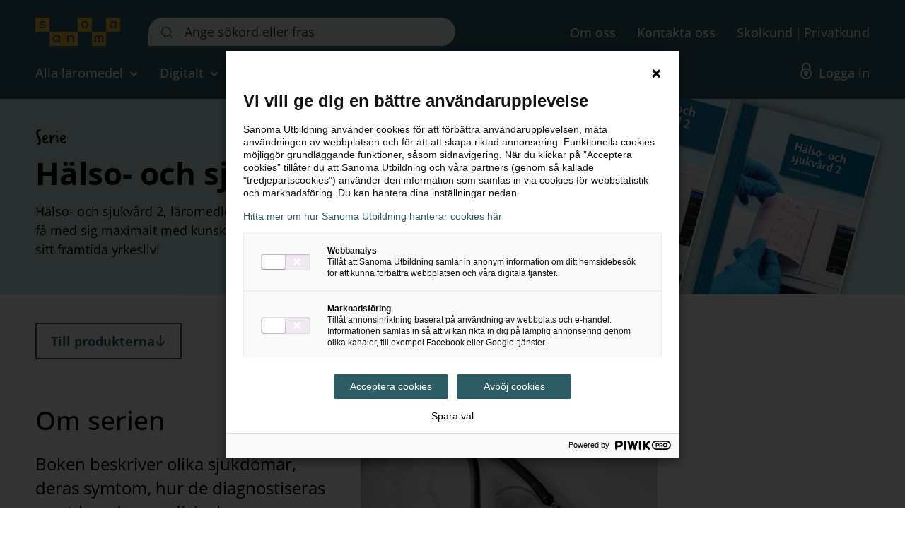

--- FILE ---
content_type: text/html; charset=utf-8
request_url: https://www.sanomautbildning.se/sv/produkter/halso-och-sjukvard-2-upplaga-1-S3200138/
body_size: 14092
content:
<!DOCTYPE html>
<html lang="sv" class="no-js">
<head>
	<meta charset="utf-8" />
	<title>H&#228;lso- och sjukv&#229;rd 2, upplaga 1 | Sanoma Utbildning</title>
	<script>document.documentElement.className = document.documentElement.className.replace(/\bno-js\b/, 'js');</script>

	<meta name="viewport" content="width=device-width,initial-scale=1.0" />
	<meta name="apple-mobile-web-app-title" content="Sanoma Utbildning" />
	<link rel="stylesheet" href="/ui-project/_build/css/all.min.acec19ae52b373bd7b8d8b158699abce.css" />

	

	<link rel="icon" type="image/png" href="/favicon-96x96.png" sizes="96x96" />
	<link rel="icon" type="image/svg+xml" href="/favicon.svg" />
	<link rel="shortcut icon" href="/favicon.ico" />
	<link rel="icon" type="image/png" sizes="32x32" href="/favicon-32x32.png" />
	<link rel="icon" type="image/png" sizes="16x16" href="/favicon-16x16.png" />
	<link rel="apple-touch-icon" sizes="180x180" href="/apple-touch-icon.png" />
	<link rel="apple-touch-icon-precomposed" sizes="180x180" href="/apple-touch-icon-precomposed.png" />
	<link rel="apple-touch-icon" sizes="152x152" href="/apple-touch-icon-152x152.png" />
	<link rel="apple-touch-icon-precomposed" sizes="152x152" href="/apple-touch-icon-152x152-precomposed.png" />
	<link rel="apple-touch-icon" sizes="120x120" href="/apple-touch-icon-120x120.png" />
	<link rel="apple-touch-icon-precomposed" sizes="120x120" href="/apple-touch-icon-120x120-precomposed.png" />
	<link rel="manifest" href="/manifest.json" />

	


	<link rel="canonical" href="https://www.sanomautbildning.se/sv/produkter/halso-och-sjukvard-2-upplaga-1-S3200138/" />

		<meta property="og:image" content="/imgfp/FFdPc0BRKI3Boz9ZqAFI6d/halso-och_sjukvard2-150x190.png?cb=6102f5f94a12f22a55bded26c5f11c9d-1&amp;w=150&amp;h=190" />

		<meta name="description" content="Boken beskriver olika sjukdomar, deras symtom, hur de diagnostiseras samt hur den medicinska behandlingen och omv&#229;rdnaden ser ut.  Eleven f&#229;r ocks&#229; en inblick i omr&#229;den s&#229;som operationssjukv&#229;rd, sm&#228;rta och sm&#228;rtbehandling, termiska skador och hur de behandlas samt kroppens v&#228;tske-, syra-basbalans och energibehov. Ett kapitel beskriver ocks&#229; olika medicintekniska moment som undersk&#246;terskor kan f&#229; utf&#246;ra genom delegering samt vissa unders&#246;kningar d&#228;r de kan f&#229; assistera den unders&#246;kande l&#228;karen." />


		<script>
			var appInsights=window.appInsights||function(a){
				function b(a){c[a]=function(){var b=arguments;c.queue.push(function(){c[a].apply(c,b)})}}var c={config:a},d=document,e=window;setTimeout(function(){var b=d.createElement("script");b.src=a.url||"https://az416426.vo.msecnd.net/scripts/a/ai.0.js",d.getElementsByTagName("script")[0].parentNode.appendChild(b)});try{c.cookie=d.cookie}catch(a){}c.queue=[];for(var f=["Event","Exception","Metric","PageView","Trace","Dependency"];f.length;)b("track"+f.pop());if(b("setAuthenticatedUserContext"),b("clearAuthenticatedUserContext"),b("startTrackEvent"),b("stopTrackEvent"),b("startTrackPage"),b("stopTrackPage"),b("flush"),!a.disableExceptionTracking){f="onerror",b("_"+f);var g=e[f];e[f]=function(a,b,d,e,h){var i=g&&g(a,b,d,e,h);return!0!==i&&c["_"+f](a,b,d,e,h),i}}return c
			}({
				instrumentationKey:"3900ffdc-58c3-4371-b06d-3431df6f270c"
			});

			window.appInsights=appInsights,appInsights.queue&&0===appInsights.queue.length&&appInsights.trackPageView();
		</script>



	<meta name="google-site-verification" content="-Dvj1Vke1Qt6JeCd1e39payznTYVr2A7-3NbF874dAw" />

<script>
function sanomaLoadChatButton() {
	ppms.cm.api('getComplianceSettings', function(s) {
		if (s.consents.analytics && s.consents.analytics.status === 1) {
			var script = document.createElement('script');
			script.src = 'https://eu.fw-cdn.com/11093167/405413.js';
			script.setAttribute('chat', 'true');
			document.getElementsByTagName('head')[0].appendChild(script);
		} else {

const  sanomaH4s = document.querySelectorAll('h4.ppms_cm_header4');

sanomaH4s.forEach((h4) => {
let newElement = document.createElement('h2');
newElement.textContent = h4.textContent;
newElement.style.fontFamily = 'BlinkMacSystemFont, -apple-system, Roboto, Oxygen-Sans, Ubuntu, Cantarell, "Helvetica Neue", sans-serif';
newElement.style.fontSize = '12px';
newElement.style.fontWeight = '700';
newElement.style.lineHeight = '16px';
h4.after(newElement);
h4.parentNode.removeChild(h4);
});

			setTimeout(sanomaLoadChatButton, 1500);
		}
	}, function(e) {
		console.log('Error fetching compliance settings:', e);
	});
}

window.addEventListener('load', function() {
	sanomaLoadChatButton();
});
</script>

<style>
.c-system-alert__heading {
font-weight: 700 !important;
margin-right: 0px !important;
}
.c-system-alert__wrapper .s-text a {
margin-left: 0px !important;
}
.c-system-alert+.c-section,
.c-system-alert+.c-page-intro__centered-content {
    margin-top: 20px;
}
</style>

	<script>
		window.dataLayer = window.dataLayer || [];

		function gtag() {
			dataLayer.push(arguments);
		}

		gtag('consent', 'default', {
			'ad_storage': 'denied',
			'ad_user_data': 'denied',
			'ad_personalization': 'denied',
			'analytics_storage': 'denied',
			'wait_for_update': 1500
		});
	</script>

	<link rel="alternate" type="application/rss+xml" title="Nyheter - Sanoma Utbildning" href="https://www.sanomautbildning.se/sv/aktuellt/nyheter/rss">
<script type="text/javascript">var appInsights=window.appInsights||function(config){function t(config){i[config]=function(){var t=arguments;i.queue.push(function(){i[config].apply(i,t)})}}var i={config:config},u=document,e=window,o="script",s="AuthenticatedUserContext",h="start",c="stop",l="Track",a=l+"Event",v=l+"Page",r,f;setTimeout(function(){var t=u.createElement(o);t.src=config.url||"https://js.monitor.azure.com/scripts/a/ai.0.js";u.getElementsByTagName(o)[0].parentNode.appendChild(t)});try{i.cookie=u.cookie}catch(y){}for(i.queue=[],r=["Event","Exception","Metric","PageView","Trace","Dependency"];r.length;)t("track"+r.pop());return t("set"+s),t("clear"+s),t(h+a),t(c+a),t(h+v),t(c+v),t("flush"),config.disableExceptionTracking||(r="onerror",t("_"+r),f=e[r],e[r]=function(config,t,u,e,o){var s=f&&f(config,t,u,e,o);return s!==!0&&i["_"+r](config,t,u,e,o),s}),i}({instrumentationKey:"3900ffdc-58c3-4371-b06d-3431df6f270c",sdkExtension:"a"});window.appInsights=appInsights;appInsights.queue&&appInsights.queue.length===0&&appInsights.trackPageView();</script></head>
<body  data-icons-svg="/ui-project/_build/icons.a0dab32c0f2daffc037d8890b88c4c86.svg">
	<script>
		window.dataLayer = window.dataLayer || [];
		window.pushToLocalDataLayer = function (localModel) {


			try {
				window.dataLayer.push(localModel);
			} catch (error) {
				console.error(error);
			}
		}
	</script>

		<script>
			(function(window, document, dataLayerName, id) {
				window[dataLayerName]=window[dataLayerName]||[],window[dataLayerName].push({start:(new Date).getTime(),event:"stg.start"});var scripts=document.getElementsByTagName('script')[0],tags=document.createElement('script');
				function stgCreateCookie(a,b,c){var d="";if(c){var e=new Date;e.setTime(e.getTime()+24*c*60*60*1e3),d="; expires="+e.toUTCString()}document.cookie=a+"="+b+d+"; path=/"}
				var isStgDebug=(window.location.href.match("stg_debug")||document.cookie.match("stg_debug"))&&!window.location.href.match("stg_disable_debug");stgCreateCookie("stg_debug",isStgDebug?1:"",isStgDebug?14:-1);
				var qP=[];dataLayerName!=="dataLayer"&&qP.push("data_layer_name="+dataLayerName),isStgDebug&&qP.push("stg_debug");var qPString=qP.length>0?("?"+qP.join("&")):"";
				tags.async=!0,tags.src="https://utbildning.containers.piwik.pro/"+id+".js"+qPString,scripts.parentNode.insertBefore(tags,scripts);
				!function(a,n,i){a[n]=a[n]||{};for(var c=0;c<i.length;c++)!function(i){a[n][i]=a[n][i]||{},a[n][i].api=a[n][i].api||function(){var a=[].slice.call(arguments,0);"string"==typeof a[0]&&window[dataLayerName].push({event:n+"."+i+":"+a[0],parameters:[].slice.call(arguments,1)})}}(i[c])}(window,"ppms",["tm","cm"]);
			})(window, document, 'dataLayer', 'd3ac6cf6-c5b9-49dc-9c84-76b2cf6883d8');
		</script>
		<noscript>
			<iframe src="https://utbildning.containers.piwik.pro/d3ac6cf6-c5b9-49dc-9c84-76b2cf6883d8/noscript.html" height="0" width="0" style="display: none; visibility: hidden"></iframe>
		</noscript>
			<script>
				window.pushToLocalDataLayer({
					'userCategory': 'Ej inloggad'
				});
			</script>

	




	
	

	

<div id="main-wrapper">
	<div class="c-skip">
		<a class="c-skip__link" href="#main">Hoppa till inneh&#229;ll</a>
	</div>
	
	<div class="c-header " role="banner">
		<div class="c-header__top-bar">
			<div class="c-header__inner o-width-limiter">
				
<div class="c-header__logo">
	<div class="c-logo">
		<a href="/sv/" class="c-logo__link" title="Till startsidan - Sanoma l&#228;romedel">
			<svg fill="#F1B437" viewBox="0 0 240 80" xmlns="http://www.w3.org/2000/svg"><path d="M0 40h40V0H0v40zm20.552-9.782c-3.106 0-7.115-.981-10.26-3.811.04 0 2.201-2.913 2.201-2.913s3.184 3.189 7.821 3.189c4.364 0 5.426-1.575 5.426-2.558 0-1.924-2.91-2.12-6.014-2.516-4.01-.511-9.238-1.217-9.238-5.893 0-3.462 4.246-5.938 9.041-5.938 3.814 0 6.761 1.021 9.2 3.067.038.038-2.164 3.024-2.164 3.024s-2.593-2.594-6.957-2.594c-3.498 0-5.189 1.495-5.189 2.4 0 1.849 2.87 1.966 6.448 2.437 4.795.628 8.882 1.494 8.882 5.897 0 3.46-3.773 6.21-9.197 6.21zM80 80h40V40H80v40zm29.808-10.214h-3.933l.001-9.809c0-4.108-2.438-6.702-5.621-6.702-3.262 0-6.093 2.517-6.132 7.235v9.276h-3.93V50.131h3.813v3.34c1.1-2.356 4.088-3.731 6.839-3.731 4.441 0 8.963 2.71 8.963 9.588v10.458zM139.999 13.275c-3.473 0-6.288 2.698-6.288 6.684 0 3.991 2.815 6.683 6.288 6.683 3.475 0 6.29-2.707 6.29-6.683 0-3.986-2.815-6.684-6.29-6.684z" /><path d="M120 40h40V0h-40v40zm19.999-9.819a10.201 10.201 0 01-10.219-10.223 10.2 10.2 0 0110.219-10.22 10.2 10.2 0 0110.221 10.22 10.2 10.2 0 01-10.221 10.223zM160 80h40V40h-40v40zm32.616-10.214h-3.927V58.032c0-4.56-2.205-4.952-3.228-4.952-.827 0-3.538.276-3.538 5.07v11.636h-3.932V58.032c0-4.56-2.2-4.952-3.222-4.952-.825 0-3.458.276-3.458 5.07v11.636h-3.932V50.131h3.774v2.242c1.06-2.082 3.262-2.635 4.638-2.635 2.163 0 4.01 1.022 5.07 3.145 1.336-2.475 3.894-3.145 5.426-3.145 2.946 0 6.487 1.652 6.329 8.255v11.793zM200 40h40V0h-40v40zm29.665-10.213h-3.931v-2.318c-1.416 1.649-3.499 2.75-6.211 2.75-5.662 0-9.866-4.56-9.866-10.26 0-5.66 4.204-10.22 9.866-10.22 2.712 0 4.756 1.06 6.211 2.711v-2.319h3.931v19.655z" /><path d="M219.69 13.08c-4.243 0-6.29 3.617-6.29 6.917 0 3.304 2.047 6.88 6.29 6.88 3.027 0 5.976-2.162 5.976-6.88 0-4.755-2.949-6.916-5.976-6.916zM40 80h41V40H40v40zm29.665-10.213h-3.93v-2.318c-1.418 1.649-3.5 2.75-6.212 2.75-5.662 0-9.866-4.56-9.866-10.26 0-5.66 4.204-10.22 9.866-10.22 2.712 0 4.756 1.06 6.211 2.711v-2.319h3.931v19.656z" /><path d="M59.69 53.08c-4.243 0-6.29 3.617-6.29 6.917 0 3.304 2.047 6.88 6.29 6.88 3.027 0 5.976-2.162 5.976-6.88 0-4.756-2.95-6.917-5.976-6.917z" /></svg>
		</a>
	</div>
</div>

				<div class="c-header__search-form">
	<div class="c-search-form c-search-form__header" role="search">
		<form class="c-search-form__form" action="/sv/sok/" method="get" data-autocomplete-url="/api/search/autoComplete">
			<div class="c-search-form__field">
				<label for="search_input" class="t-visually-hidden">S&#246;k p&#229; webbplatsen::</label>
					<input
						type="search"
						id="search_input"
						class="c-search-form__input"
						autocomplete="off"
						name="search_input"
						placeholder="Ange s&#246;kord eller fras"
						data-hx-get="/sv/snabbsok/"
						data-hx-trigger="focus[target.value.length > 1], input changed delay:300ms, search"
						data-hx-target="#search-results"
						data-hx-on--after-request="hideContainer(document.querySelector('.c-main-navigation__trigger--expanded .c-main-navigation__button'), true)">

				<button type="submit" class="c-button c-button--blank c-header-search__icon" aria-label="Sök">
					<span class="c-icon c-icon--16x16">
						<svg role="presentation" aria-hidden="true">
							<use xlink:href="/ui-project/_build/icons.a0dab32c0f2daffc037d8890b88c4c86.svg#icon-search-green" />
						</svg>
					</span>
				</button>
			</div>
		</form>
	</div>
</div>

				<div class="c-header__action-menu">
	<div class="c-action-menu">
		<ul class="c-action-menu__list">
				<li class="c-action-menu__item">
					<a href="/sv/om-oss/" class="c-action-menu__link">
						<span class="c-action-menu__icon-text">Om oss</span>
					</a>
				</li>
				<li class="c-action-menu__item">
					<a href="/sv/om-oss/kundservice/" class="c-action-menu__link">
						<span class="c-action-menu__icon-text">Kontakta oss</span>
					</a>
				</li>
			
				<li class="c-action-menu__item">

<ul class="c-customer-links">
	<li class="c-customer-links__item c-customer-links__item--selected" data-customer-type="1">
		<a class="c-customer-links__link" href="/sv/produkter/halso-och-sjukvard-2-upplaga-1-S3200138/?ct=1">Skolkund</a>
	</li>
	<li class="c-customer-links__item" data-customer-type="2">
		<a class="c-customer-links__link" href="/sv/produkter/halso-och-sjukvard-2-upplaga-1-S3200138/?ct=2&amp;">Privatkund</a>
	</li>
</ul>


				</li>

		</ul>
	</div>
</div>

			</div>
		</div>
		<div class="c-header__main-navigation">
	<div class="c-main-navigation" role="navigation" data-module="main-nav" data-loggedin="false">
		<div class="c-main-navigation__inner o-width-limiter">
			<ul class="c-main-navigation__list">
			<li class="c-main-navigation__item c-main-navigation__item--relative">
				<div class="c-main-navigation__trigger">
					<button type="button" class="c-main-navigation__button" aria-controls="container-alla-laromedel" aria-expanded="false">
						Alla l&#228;romedel
						
<span class="c-icon c-icon--24x24 c-main-navigation__button-icon">
    <svg role="presentation" aria-hidden="true"><use xlink:href="/ui-project/_build/icons.a0dab32c0f2daffc037d8890b88c4c86.svg#icon-arrow-small-down" /></svg>
</span>
					</button>
				</div>
				<div id="container-alla-laromedel" class="c-main-navigation__container">
					<div class="c-main-navigation__wrapper">
						
		<div class="c-main-navigation__sub-items">

				<ul aria-label="Alla läromedel">
						<li class="c-main-navigation__sub-item">
							<a href="/sv/produkter/" >Alla v&#229;ra l&#228;romedel</a>
						</li>
						<li class="c-main-navigation__sub-item">
							<a href="/sv/produkter/laromedel-forskola-arskurs-f-3-och-4-6/" >F&#246;rskola - &#229;k 6</a>
						</li>
						<li class="c-main-navigation__sub-item">
							<a href="/sv/produkter/laromedel-for-grundskolan-hogstadiet/" >&#197;k 7–9</a>
						</li>
						<li class="c-main-navigation__sub-item">
							<a href="/sv/produkter/laromedel-for-gymnasiet-och-vuxenutbildning/" >Gy – Vux</a>
						</li>
						<li class="c-main-navigation__sub-item">
							<a href="/sv/produkter/laromedel-for-hogskola-och-naringsliv/" >H&#246;gskola &amp; N&#228;ringsliv</a>
						</li>
						<li class="c-main-navigation__sub-item">
							<a href="/sv/produkter/laromedel-kompetensutveckling/" >Kompetensutveckling</a>
						</li>
						<li class="c-main-navigation__sub-item">
							<a href="/sv/produkter/laromedel-SFI/" >SFI</a>
						</li>
						<li class="c-main-navigation__sub-item">
							<a href="/sv/produkter/laromedel-sva/" >Svenska som andraspr&#229;k</a>
						</li>
						<li class="c-main-navigation__sub-item">
							<a href="/sv/produkter/laromedel-vard-och-omsorg/" >V&#229;rd &amp; omsorg</a>
						</li>
						<li class="c-main-navigation__sub-item">
							<a href="/sv/aktuellt/utvarderingsexemplar/" >Best&#228;ll utv&#228;rderingsexemplar</a>
						</li>
						<li class="c-main-navigation__sub-item">
							<a href="/sv/produkter/digitala-laromedel/radgivning/" >Boka r&#229;dgivning om l&#228;romedel</a>
						</li>
				</ul>
		</div>





					</div>
				</div>
			</li>
			<li class="c-main-navigation__item c-main-navigation__item--relative">
				<div class="c-main-navigation__trigger">
					<button type="button" class="c-main-navigation__button" aria-controls="container-digitalt" aria-expanded="false">
						Digitalt
						
<span class="c-icon c-icon--24x24 c-main-navigation__button-icon">
    <svg role="presentation" aria-hidden="true"><use xlink:href="/ui-project/_build/icons.a0dab32c0f2daffc037d8890b88c4c86.svg#icon-arrow-small-down" /></svg>
</span>
					</button>
				</div>
				<div id="container-digitalt" class="c-main-navigation__container">
					<div class="c-main-navigation__wrapper">
						



		<div class="c-main-navigation__sub-items">
				<p id="860768d5b03247d39507e4243b76013d" class="c-main-navigation__sub-item-heading">&#197;rskurs</p>

				<ul aria-labelledby="860768d5b03247d39507e4243b76013d">
						<li class="c-main-navigation__sub-item">
							<a href="/sv/produkter/digitala-laromedel/" >Alla digitala l&#228;romedel</a>
						</li>
						<li class="c-main-navigation__sub-item">
							<a href="/sv/produkter/laromedel-forskola-arskurs-f-3-och-4-6/?segments=Grundskola+F-3&amp;types=Digital&amp;onlyAvailable=false#segmentfilter" >F&#246;rskola-&#229;k 3</a>
						</li>
						<li class="c-main-navigation__sub-item">
							<a href="/sv/produkter/laromedel-forskola-arskurs-f-3-och-4-6/?segments=Grundskola+%c3%a5k+4-6&amp;types=Digital&amp;onlyAvailable=false#segmentfilter" >&#197;k 4-6</a>
						</li>
						<li class="c-main-navigation__sub-item">
							<a href="/sv/produkter/laromedel-for-grundskolan-hogstadiet/?types=Digital&amp;onlyAvailable=false#segmentfilter" >&#197;k 7-9</a>
						</li>
						<li class="c-main-navigation__sub-item">
							<a href="/sv/produkter/laromedel-for-gymnasiet-och-vuxenutbildning/?types=Digital&amp;onlyAvailable=false#segmentfilter" >Gy-Vux</a>
						</li>
				</ul>
		</div>
		<div class="c-main-navigation__sub-items">
				<p id="35bea20e238a49e49764da8cfe2412bd" class="c-main-navigation__sub-item-heading">Digitala plattformar</p>

				<ul aria-labelledby="35bea20e238a49e49764da8cfe2412bd">
						<li class="c-main-navigation__sub-item">
							<a href="/sv/produkter/digitala-laromedel/alva/" >Alva</a>
						</li>
						<li class="c-main-navigation__sub-item">
							<a href="/sv/produkter/digitala-laromedel/bingel/" >Bingel</a>
						</li>
						<li class="c-main-navigation__sub-item">
							<a href="/sv/produkter/digitala-laromedel/kampus/" >Kampus</a>
						</li>
						<li class="c-main-navigation__sub-item">
							<a href="/sv/produkter/digitala-laromedel/lexiaprovia/" >LexiaProvia</a>
						</li>
						<li class="c-main-navigation__sub-item">
							<a href="/sv/produkter/digitala-laromedel/lararstod-digital-f-3/" >L&#228;rarst&#246;d Digital F-3</a>
						</li>
						<li class="c-main-navigation__sub-item">
							<a href="/sv/produkter/digitala-laromedel/lararstodplus/" >L&#228;rarst&#246;d+</a>
						</li>
						<li class="c-main-navigation__sub-item">
							<a href="/sv/produkter/digitala-laromedel/ovningsmastaren/" >&#214;vningsm&#228;staren</a>
						</li>
				</ul>
		</div>
		<div class="c-main-navigation__sub-items">
				<p id="b414a641f9c2435ba5e19754b5a56373" class="c-main-navigation__sub-item-heading">Digitalt &#246;vrigt</p>

				<ul aria-labelledby="b414a641f9c2435ba5e19754b5a56373">
						<li class="c-main-navigation__sub-item">
							<a href="/sv/produkter/digitala-laromedel/manualer/" >Manualer</a>
						</li>
						<li class="c-main-navigation__sub-item">
							<a href="/sv/produkter/digitala-laromedel/onlinebocker/" >Onlineb&#246;cker</a>
						</li>
						<li class="c-main-navigation__sub-item">
							<a href="/sv/produkter/digitala-laromedel/mittsanoma/" >MittSanoma</a>
						</li>
						<li class="c-main-navigation__sub-item">
							<a href="/sv/produkter/digitala-laromedel/magma/" >Magma</a>
						</li>
						<li class="c-main-navigation__sub-item">
							<a href="/sv/produkter/digitala-laromedel/binogi/" >Binogi</a>
						</li>
				</ul>
		</div>
		<div class="c-shortcuts-menu">
			<ul class="c-shortcuts-menu__list">
					<li class="c-shortcuts-menu__item">
						<a href="https://mittsanoma.sanomautbildning.se/my-materials">
							<span>
									<span class="c-icon c-icon--24x24 c-shortcuts-menu__icon">
										<svg role="presentation" aria-hidden="true">
											<use xlink:href="/ui-project/_build/icons.a0dab32c0f2daffc037d8890b88c4c86.svg#icon-sanoma"/>
										</svg>
									</span>
								<span>MittSanoma</span>
							</span>
							<span class="c-icon c-icon--24x24 c-shortcuts-menu__arrow">
								<svg role="presentation" aria-hidden="true">
									<use xlink:href="/ui-project/_build/icons.a0dab32c0f2daffc037d8890b88c4c86.svg#icon-arrow-small-up"/>
								</svg>
							</span>
						</a>
					</li>
					<li class="c-shortcuts-menu__item">
						<a href="https://www.ovningsmastaren.se/">
							<span>
									<span class="c-icon c-icon--24x24 c-shortcuts-menu__icon">
										<svg role="presentation" aria-hidden="true">
											<use xlink:href="/ui-project/_build/icons.a0dab32c0f2daffc037d8890b88c4c86.svg#icon-ovningsmastaren"/>
										</svg>
									</span>
								<span>&#214;vningsm&#228;staren</span>
							</span>
							<span class="c-icon c-icon--24x24 c-shortcuts-menu__arrow">
								<svg role="presentation" aria-hidden="true">
									<use xlink:href="/ui-project/_build/icons.a0dab32c0f2daffc037d8890b88c4c86.svg#icon-arrow-small-up"/>
								</svg>
							</span>
						</a>
					</li>
					<li class="c-shortcuts-menu__item">
						<a href="https://www.bingel.se/login/ciam/auth">
							<span>
									<span class="c-icon c-icon--24x24 c-shortcuts-menu__icon">
										<svg role="presentation" aria-hidden="true">
											<use xlink:href="/ui-project/_build/icons.a0dab32c0f2daffc037d8890b88c4c86.svg#icon-bingel"/>
										</svg>
									</span>
								<span>Bingel</span>
							</span>
							<span class="c-icon c-icon--24x24 c-shortcuts-menu__arrow">
								<svg role="presentation" aria-hidden="true">
									<use xlink:href="/ui-project/_build/icons.a0dab32c0f2daffc037d8890b88c4c86.svg#icon-arrow-small-up"/>
								</svg>
							</span>
						</a>
					</li>
					<li class="c-shortcuts-menu__item">
						<a href="https://kampus.sanomautbildning.se/">
							<span>
									<span class="c-icon c-icon--24x24 c-shortcuts-menu__icon">
										<svg role="presentation" aria-hidden="true">
											<use xlink:href="/ui-project/_build/icons.a0dab32c0f2daffc037d8890b88c4c86.svg#icon-kampus"/>
										</svg>
									</span>
								<span>Kampus</span>
							</span>
							<span class="c-icon c-icon--24x24 c-shortcuts-menu__arrow">
								<svg role="presentation" aria-hidden="true">
									<use xlink:href="/ui-project/_build/icons.a0dab32c0f2daffc037d8890b88c4c86.svg#icon-arrow-small-up"/>
								</svg>
							</span>
						</a>
					</li>
					<li class="c-shortcuts-menu__item">
						<a href="https://www.lexiaprovia.se/">
							<span>
									<span class="c-icon c-icon--24x24 c-shortcuts-menu__icon">
										<svg role="presentation" aria-hidden="true">
											<use xlink:href="/ui-project/_build/icons.a0dab32c0f2daffc037d8890b88c4c86.svg#icon-lexiaprovia"/>
										</svg>
									</span>
								<span>LexiaProvia</span>
							</span>
							<span class="c-icon c-icon--24x24 c-shortcuts-menu__arrow">
								<svg role="presentation" aria-hidden="true">
									<use xlink:href="/ui-project/_build/icons.a0dab32c0f2daffc037d8890b88c4c86.svg#icon-arrow-small-up"/>
								</svg>
							</span>
						</a>
					</li>
					<li class="c-shortcuts-menu__item">
						<a href="/link/8cdf4792293d443088e0a73573c988d4.aspx">
							<span>
									<span class="c-icon c-icon--24x24 c-shortcuts-menu__icon">
										<svg role="presentation" aria-hidden="true">
											<use xlink:href="/ui-project/_build/icons.a0dab32c0f2daffc037d8890b88c4c86.svg#icon-alva"/>
										</svg>
									</span>
								<span>Alva</span>
							</span>
							<span class="c-icon c-icon--24x24 c-shortcuts-menu__arrow">
								<svg role="presentation" aria-hidden="true">
									<use xlink:href="/ui-project/_build/icons.a0dab32c0f2daffc037d8890b88c4c86.svg#icon-arrow-small-up"/>
								</svg>
							</span>
						</a>
					</li>
			</ul>
		</div>


					</div>
				</div>
			</li>
			<li class="c-main-navigation__item c-main-navigation__item--relative">
				<div class="c-main-navigation__trigger">
					<button type="button" class="c-main-navigation__button" aria-controls="container-amnen" aria-expanded="false">
						&#196;mnen
						
<span class="c-icon c-icon--24x24 c-main-navigation__button-icon">
    <svg role="presentation" aria-hidden="true"><use xlink:href="/ui-project/_build/icons.a0dab32c0f2daffc037d8890b88c4c86.svg#icon-arrow-small-down" /></svg>
</span>
					</button>
				</div>
				<div id="container-amnen" class="c-main-navigation__container">
					<div class="c-main-navigation__wrapper">
						
		<div class="c-main-navigation__sub-items">
				<p id="85caf4a38241420eaa844b360524f876" class="c-main-navigation__sub-item-heading">&#196;mnen</p>

				<ul aria-labelledby="85caf4a38241420eaa844b360524f876">
						<li class="c-main-navigation__sub-item">
							<a href="/sv/amnen/" >Alla v&#229;ra &#228;mnen</a>
						</li>
						<li class="c-main-navigation__sub-item">
							<a href="/sv/laromedel-engelska/" >Engelska</a>
						</li>
						<li class="c-main-navigation__sub-item">
							<a href="/sv/laromedel-franska/" >Franska</a>
						</li>
						<li class="c-main-navigation__sub-item">
							<a href="/sv/laromedel-matematik/" >Matematik</a>
						</li>
						<li class="c-main-navigation__sub-item">
							<a href="/sv/naturvetenskapliga-amnen/" >Naturorienterande &#228;mnen</a>
						</li>
						<li class="c-main-navigation__sub-item">
							<a href="/sv/laromedel-SO/" >Samh&#228;llsorienterande &#228;mnen</a>
						</li>
				</ul>
		</div>



		<div class="c-main-navigation__sub-items">

				<ul aria-label="Våra ämnen 2">
						<li class="c-main-navigation__sub-item">
							<a href="/sv/fordjupning/laromedel-amnen-sfi/" >SFI</a>
						</li>
						<li class="c-main-navigation__sub-item">
							<a href="/sv/fordjupning/laromedel-amnen-sva/" >Svenska som andraspr&#229;k</a>
						</li>
						<li class="c-main-navigation__sub-item">
							<a href="/sv/laromedel-spanska/" >Spanska</a>
						</li>
						<li class="c-main-navigation__sub-item">
							<a href="/sv/laromedel-svenska/" >Svenska</a>
						</li>
						<li class="c-main-navigation__sub-item">
							<a href="/sv/laromedel-teknik/" >Teknik</a>
						</li>
						<li class="c-main-navigation__sub-item">
							<a href="/sv/laromedel-tyska/" >Tyska</a>
						</li>
						<li class="c-main-navigation__sub-item">
							<a href="/sv/vi-kan-vard/" >V&#229;rd &amp; omsorg</a>
						</li>
				</ul>
		</div>
		<div class="c-main-navigation__sub-items">
				<p id="9da35cbee0454b1ba2faf26ba8188c89" class="c-main-navigation__sub-item-heading">Kompetensutveckling</p>

				<ul aria-labelledby="9da35cbee0454b1ba2faf26ba8188c89">
						<li class="c-main-navigation__sub-item">
							<a href="/sv/kompetensutveckling/" >Undervisning och l&#228;rande</a>
						</li>
				</ul>
		</div>


					</div>
				</div>
			</li>
			<li class="c-main-navigation__item c-main-navigation__item--relative">
				<div class="c-main-navigation__trigger">
					<button type="button" class="c-main-navigation__button" aria-controls="container-aktuellt" aria-expanded="false">
						Aktuellt
						
<span class="c-icon c-icon--24x24 c-main-navigation__button-icon">
    <svg role="presentation" aria-hidden="true"><use xlink:href="/ui-project/_build/icons.a0dab32c0f2daffc037d8890b88c4c86.svg#icon-arrow-small-down" /></svg>
</span>
					</button>
				</div>
				<div id="container-aktuellt" class="c-main-navigation__container">
					<div class="c-main-navigation__wrapper">
						
		<div class="c-main-navigation__sub-items">

				<ul aria-label="Aktuellt">
						<li class="c-main-navigation__sub-item">
							<a href="/sv/aktuellt/nyheter/" >Nyheter</a>
						</li>
						<li class="c-main-navigation__sub-item">
							<a href="/sv/blogg/" >Blogg</a>
						</li>
						<li class="c-main-navigation__sub-item">
							<a href="/sv/aktuellt/evenemang/" >Evenemang</a>
						</li>
						<li class="c-main-navigation__sub-item">
							<a href="/sv/aktuellt/gymnasiereformen-gy25-det-har-hander/" >Gy25 - det h&#228;r h&#228;nder</a>
						</li>
						<li class="c-main-navigation__sub-item">
							<a href="/sv/aktuellt/nyheter-och-favoriter-2026/start/" >Nyheter och favoriter 2026</a>
						</li>
						<li class="c-main-navigation__sub-item">
							<a href="/sv/aktuellt/nyheter/rabattkampanj/" >Rabattkampanj</a>
						</li>
						<li class="c-main-navigation__sub-item">
							<a href="/sv/aktuellt/nyhetsbrev-och-erbjudanden/" >Nyhetsbrev och erbjudanden</a>
						</li>
				</ul>
		</div>





					</div>
				</div>
			</li>
			<li class="c-main-navigation__item c-main-navigation__item--relative">
				<div class="c-main-navigation__trigger">
					<button type="button" class="c-main-navigation__button" aria-controls="container-mittsanoma" aria-expanded="false">
						MittSanoma
						
<span class="c-icon c-icon--24x24 c-main-navigation__button-icon">
    <svg role="presentation" aria-hidden="true"><use xlink:href="/ui-project/_build/icons.a0dab32c0f2daffc037d8890b88c4c86.svg#icon-arrow-small-down" /></svg>
</span>
					</button>
				</div>
				<div id="container-mittsanoma" class="c-main-navigation__container">
					<div class="c-main-navigation__wrapper">
						
		<div class="c-main-navigation__sub-items">

				<ul aria-label="MittSanoma">
						<li class="c-main-navigation__sub-item">
							<a href="https://mittsanoma.sanomautbildning.se/my-materials" >Till MittSanoma</a>
						</li>
						<li class="c-main-navigation__sub-item">
							<a href="/sv/produkter/digitala-laromedel/mittsanoma/" >L&#228;s om MittSanoma</a>
						</li>
				</ul>
		</div>





					</div>
				</div>
			</li>
			</ul>

				<ul class="c-main-navigation__support">

						<li class="c-main-navigation__item">
							<a class="c-main-navigation__link" href="/sv/logga-in/">
								
<span class="c-icon c-icon--24x24 c-main-navigation__icons">
    <svg role="presentation" aria-hidden="true"><use xlink:href="/ui-project/_build/icons.a0dab32c0f2daffc037d8890b88c4c86.svg#icon-padlock" /></svg>
</span>
								<span class="c-main-navigation__icon-text">Logga in</span>
							</a>
						</li>

				</ul>
		</div>
	</div>
</div>


	</div>
	<div class="c-header-mobile " role="banner">
		<div class="c-header-mobile__inner">
			
<div class="c-header-mobile__logo">
	<div class="c-logo">
		<a href="/sv/" class="c-logo__link" title="Till startsidan - Sanoma l&#228;romedel">
			<svg fill="#F1B437" viewBox="0 0 240 80" xmlns="http://www.w3.org/2000/svg"><path d="M0 40h40V0H0v40zm20.552-9.782c-3.106 0-7.115-.981-10.26-3.811.04 0 2.201-2.913 2.201-2.913s3.184 3.189 7.821 3.189c4.364 0 5.426-1.575 5.426-2.558 0-1.924-2.91-2.12-6.014-2.516-4.01-.511-9.238-1.217-9.238-5.893 0-3.462 4.246-5.938 9.041-5.938 3.814 0 6.761 1.021 9.2 3.067.038.038-2.164 3.024-2.164 3.024s-2.593-2.594-6.957-2.594c-3.498 0-5.189 1.495-5.189 2.4 0 1.849 2.87 1.966 6.448 2.437 4.795.628 8.882 1.494 8.882 5.897 0 3.46-3.773 6.21-9.197 6.21zM80 80h40V40H80v40zm29.808-10.214h-3.933l.001-9.809c0-4.108-2.438-6.702-5.621-6.702-3.262 0-6.093 2.517-6.132 7.235v9.276h-3.93V50.131h3.813v3.34c1.1-2.356 4.088-3.731 6.839-3.731 4.441 0 8.963 2.71 8.963 9.588v10.458zM139.999 13.275c-3.473 0-6.288 2.698-6.288 6.684 0 3.991 2.815 6.683 6.288 6.683 3.475 0 6.29-2.707 6.29-6.683 0-3.986-2.815-6.684-6.29-6.684z" /><path d="M120 40h40V0h-40v40zm19.999-9.819a10.201 10.201 0 01-10.219-10.223 10.2 10.2 0 0110.219-10.22 10.2 10.2 0 0110.221 10.22 10.2 10.2 0 01-10.221 10.223zM160 80h40V40h-40v40zm32.616-10.214h-3.927V58.032c0-4.56-2.205-4.952-3.228-4.952-.827 0-3.538.276-3.538 5.07v11.636h-3.932V58.032c0-4.56-2.2-4.952-3.222-4.952-.825 0-3.458.276-3.458 5.07v11.636h-3.932V50.131h3.774v2.242c1.06-2.082 3.262-2.635 4.638-2.635 2.163 0 4.01 1.022 5.07 3.145 1.336-2.475 3.894-3.145 5.426-3.145 2.946 0 6.487 1.652 6.329 8.255v11.793zM200 40h40V0h-40v40zm29.665-10.213h-3.931v-2.318c-1.416 1.649-3.499 2.75-6.211 2.75-5.662 0-9.866-4.56-9.866-10.26 0-5.66 4.204-10.22 9.866-10.22 2.712 0 4.756 1.06 6.211 2.711v-2.319h3.931v19.655z" /><path d="M219.69 13.08c-4.243 0-6.29 3.617-6.29 6.917 0 3.304 2.047 6.88 6.29 6.88 3.027 0 5.976-2.162 5.976-6.88 0-4.755-2.949-6.916-5.976-6.916zM40 80h41V40H40v40zm29.665-10.213h-3.93v-2.318c-1.418 1.649-3.5 2.75-6.212 2.75-5.662 0-9.866-4.56-9.866-10.26 0-5.66 4.204-10.22 9.866-10.22 2.712 0 4.756 1.06 6.211 2.711v-2.319h3.931v19.656z" /><path d="M59.69 53.08c-4.243 0-6.29 3.617-6.29 6.917 0 3.304 2.047 6.88 6.29 6.88 3.027 0 5.976-2.162 5.976-6.88 0-4.756-2.95-6.917-5.976-6.917z" /></svg>
		</a>
	</div>
</div>

			<div class="c-header-mobile__icons">


<div class="c-header-mobile__login">
			<a href="/sv/logga-in/" class="c-header-mobile__link">
				
<span class="c-icon c-icon--16x16 c-header-mobile__icon">
    <svg role="presentation" aria-hidden="true"><use xlink:href="/ui-project/_build/icons.a0dab32c0f2daffc037d8890b88c4c86.svg#icon-padlock" /></svg>
</span>
				Logga in
			</a>
</div>
				<div class="c-header-mobile__navigation">
					<a href="/components/navigation/mobile-navigation" id="js-mobile-nav" class="c-header-mobile__button" data-toggle-content="mobile-menu">
						<div class="c-header-mobile__icon">
							<span></span>
							<span></span>
							<span></span>
							<span></span>
						</div>
						Meny
					</a>
				</div>
			</div>
		</div>

	</div>

	<div class="c-instant-search-results" id="search-results" data-hx-on--after-swap="truncateSearchResults(this, 52)">
	</div>
	<div id="main" role="main" >


		


<div class="c-series-hero c-series-hero--bg-green-20">
	<div class="c-series-hero__inner">
		<div class="c-series-hero__textcontent">
			<h4 class="c-series-hero__serie">Serie</h4>
			<h1 class="c-series-hero__heading">H&#228;lso- och sjukv&#229;rd 2</h1>
			<h3 class="c-series-hero__subheading"></h3>
			<p>Hälso- och sjukvård 2, läromedlet för dig som vill att dina elever ska få med sig maximalt med kunskap inom området ut på APL och in i sitt framtida yrkesliv!</p>
		</div>
		<div class="c-series-hero__right books">
				<div class="c-series-hero__books-wrapper books-2">
						<picture>
							<img src="/49db48/globalassets/gymn-vuxenutb/halso-och-sjukvard-2/seriebild/9789152364444.png" class="o-object-fit__image o-object-fit__image--cover" alt="">
						</picture>
						<picture>
							<img src="/49db49/globalassets/gymn-vuxenutb/halso-och-sjukvard-2/seriebild/9789152364277.png" class="o-object-fit__image o-object-fit__image--cover" alt="">
						</picture>
				</div>
		</div>
	</div>
</div>


<div class="c-series-shortcut">
	<div class="o-width-limiter">
		<button class="c-button c-button--secondary" type="button">
			Till produkterna
			<span class="c-icon c-icon--16x16 ">
				<svg role="presentation" aria-hidden="true">
					<use xlink:href="/ui-project/_build/icons.a0dab32c0f2daffc037d8890b88c4c86.svg#icon-arrow-right"></use>
				</svg>
			</span>
		</button>
	</div>
</div>

<div class="o-width-limiter o-grid ">

	
<div role="navigation" class="c-tab-links c-tab-links--block" aria-label="Innehåll">
	<ul class="c-tab-links__list">

	</ul>
</div>




	<div class="o-grid__column" data-size="sm:12 md:8 lg:9">
		<div class="s-text s-prose">
			<h2>Om serien</h2>

					<img class="img--right" src="/49db36/globalassets/gymn-vuxenutb/halso-och-sjukvard-1/nya-bilder-ss/halsosjukvard1-stethoscope-580x435px.jpg" width="420" height="315" alt="H&#228;lso- och sjukv&#229;rd 2, upplaga 1" loading="lazy">


			<div class="intro">
				<p>Boken beskriver olika sjukdomar, deras symtom, hur de diagnostiseras samt hur den medicinska behandlingen och omvårdnaden ser ut. </p>
<p>Eleven får också en inblick i områden såsom operationssjukvård, smärta och smärtbehandling, termiska skador och hur de behandlas samt kroppens vätske-, syra-basbalans och energibehov.</p>
<p>Ett kapitel beskriver också olika medicintekniska moment som undersköterskor kan få utföra genom delegering samt vissa undersökningar där de kan få assistera den undersökande läkaren.</p>
			</div>

			
<p class="highlight">Den h&auml;r l&auml;romedelsserien &auml;r i enlighet med Gy21. Den finns &auml;ven i <a href="/sv/produkter/halso-och-sjukvard-1-upplaga-1-S3200184/">en nyare upplaga</a> som &auml;r i enlighet med Gy25.</p>
		</div>
	</div>
<div class="o-grid__column" data-size="sm:12 md:12 lg:12"><div class="s-text"><h2>H&auml;lso- och sjukv&aring;rd 2</h2>
<p>Boken ger en tydlig och djuplodande beskrivning av bland annat sjukdomar, skador och behandling av dessa samt livr&auml;ddande &aring;tg&auml;rder som eleven kan ha nytta av p&aring; APL eller i sitt framtida yrkesliv. Strukturen i boken st&ouml;ttar eleverna och varje kapitel inneh&aring;ller kontrollfr&aring;gor som kan anv&auml;ndas under l&auml;sningen, tydliga sammanfattningar och &ouml;vningsuppgifter.  </p>
<p>Boken &auml;r avsett f&ouml;r V&aring;rd- och omsorgsprogrammet men kan lika g&auml;rna anv&auml;ndas f&ouml;r andra utbildningar inom &auml;mnet. </p>
<p><span data-contrast="auto">Boken inneh&aring;ller f&ouml;ljande kapitel: </span></p>
<p><span data-ccp-props="{}">1. Andningsorganens sjukdomar <br />2. Hj&auml;rt- k&auml;rlsjukdomar <br />3. Nervsystemets sjukdomar <br />4. Infektionssjukdomar  <br />5. Endokrina sjukdomar <br />6. Urinv&auml;garnas sjukdomar <br />7. Skador och sjukdomar i r&ouml;relseapparaten <br />8. Sjukdomar i mag-tarmkanalen <br />9. Gynekologiska sjukdomar och besv&auml;r <br />10. Br&auml;nn- och k&ouml;ldskador <br />11. Transplantation <br />12. Sm&auml;rta och sm&auml;rtbehandling  <br />13. Operation  <br />14. V&auml;tskebalans samt energi- och n&auml;ringsbehov <br />15. Medicintekniska uppgifter <br />16. Livr&auml;ddande &aring;tg&auml;rder</span></p></div>
</div><div class="o-grid__column" data-size="sm:12 md:12 lg:12"><div class="s-text"><h2><span class="NormalTextRun SCXW91108255 BCX8">&Ouml;vingsm&auml;staren</span></h2>
<p>P&aring; &Ouml;vningsm&auml;staren.se finns bokens texter som ljudfiler och &ouml;vningar till alla bokens avsnitt. &Ouml;vningarna hj&auml;lper eleverna att repetera det som de l&auml;st och att tr&auml;na p&aring; centrala ord och begrepp. &Ouml;vningsm&auml;staren &auml;r kostnadsfritt och kr&auml;ver ingen inloggning.</p>
<p><a class="button-editor" href="/sv/produkter/digitala-laromedel/ovningsmastaren/"><span class="NormalTextRun SCXW91108255 BCX8">L&auml;s mer om &Ouml;vningsm&auml;staren</span></a></p></div>
</div><div class="c-section c-section--bg-white o-grid__column" data-size="sm:12 md:12 lg:12">



<div class="o-width-limiter ">
	<div class="o-grid">

		<div class="o-grid__column t-position-relative t-height-full" data-size="sm:12 md:6 lg:6" data-order="sm:1" >
			<img alt="" class="o-full-width t-image-sizes-580" height="435" loading="lazy" sizes="580px" src="/filtered/23271/rszww336-100/onlinebocker-580x435px-213922547-rszww336-100.jpg" srcset="/filtered/23271/rszww336-100/onlinebocker-580x435px-213922547-rszww336-100.jpg 336w, /filtered/23271/rszww372-100/onlinebocker-580x435px-213922547-rszww372-100.jpg 372w, /filtered/23271/rszww400-100/onlinebocker-580x435px-213922547-rszww400-100.jpg 400w, /filtered/23271/rszww420-100/onlinebocker-580x435px-213922547-rszww420-100.jpg 420w, /filtered/23271/rszww558-100/onlinebocker-580x435px-213922547-rszww558-100.jpg 558w, /filtered/23271/rszww580-100/onlinebocker-580x435px-213922547-rszww580-100.jpg 580w" width="580" />
<img alt="" class="o-full-width t-image-sizes-500" height="375" loading="lazy" sizes="500px" src="/filtered/23271/rszww336-100/onlinebocker-580x435px-213922547-rszww336-100.jpg" srcset="/filtered/23271/rszww336-100/onlinebocker-580x435px-213922547-rszww336-100.jpg 336w, /filtered/23271/rszww372-100/onlinebocker-580x435px-213922547-rszww372-100.jpg 372w, /filtered/23271/rszww400-100/onlinebocker-580x435px-213922547-rszww400-100.jpg 400w, /filtered/23271/rszww420-100/onlinebocker-580x435px-213922547-rszww420-100.jpg 420w, /filtered/23271/rszww558-100/onlinebocker-580x435px-213922547-rszww558-100.jpg 558w, /filtered/23271/rszww580-100/onlinebocker-580x435px-213922547-rszww580-100.jpg 580w" width="500" />
<img alt="" class="o-full-width t-image-sizes-480" height="360" loading="lazy" sizes="480px" src="/filtered/23271/rszww336-100/onlinebocker-580x435px-213922547-rszww336-100.jpg" srcset="/filtered/23271/rszww336-100/onlinebocker-580x435px-213922547-rszww336-100.jpg 336w, /filtered/23271/rszww372-100/onlinebocker-580x435px-213922547-rszww372-100.jpg 372w, /filtered/23271/rszww400-100/onlinebocker-580x435px-213922547-rszww400-100.jpg 400w, /filtered/23271/rszww420-100/onlinebocker-580x435px-213922547-rszww420-100.jpg 420w, /filtered/23271/rszww558-100/onlinebocker-580x435px-213922547-rszww558-100.jpg 558w, /filtered/23271/rszww580-100/onlinebocker-580x435px-213922547-rszww580-100.jpg 580w" width="480" />
<img alt="" class="o-full-width t-image-sizes-432" height="324" loading="lazy" sizes="432px" src="/filtered/23271/rszww336-100/onlinebocker-580x435px-213922547-rszww336-100.jpg" srcset="/filtered/23271/rszww336-100/onlinebocker-580x435px-213922547-rszww336-100.jpg 336w, /filtered/23271/rszww372-100/onlinebocker-580x435px-213922547-rszww372-100.jpg 372w, /filtered/23271/rszww400-100/onlinebocker-580x435px-213922547-rszww400-100.jpg 400w, /filtered/23271/rszww420-100/onlinebocker-580x435px-213922547-rszww420-100.jpg 420w, /filtered/23271/rszww558-100/onlinebocker-580x435px-213922547-rszww558-100.jpg 558w, /filtered/23271/rszww580-100/onlinebocker-580x435px-213922547-rszww580-100.jpg 580w" width="432" />
<img alt="" class="o-full-width t-image-sizes-420" height="315" loading="lazy" sizes="420px" src="/filtered/23271/rszww336-100/onlinebocker-580x435px-213922547-rszww336-100.jpg" srcset="/filtered/23271/rszww336-100/onlinebocker-580x435px-213922547-rszww336-100.jpg 336w, /filtered/23271/rszww372-100/onlinebocker-580x435px-213922547-rszww372-100.jpg 372w, /filtered/23271/rszww400-100/onlinebocker-580x435px-213922547-rszww400-100.jpg 400w, /filtered/23271/rszww420-100/onlinebocker-580x435px-213922547-rszww420-100.jpg 420w, /filtered/23271/rszww558-100/onlinebocker-580x435px-213922547-rszww558-100.jpg 558w, /filtered/23271/rszww580-100/onlinebocker-580x435px-213922547-rszww580-100.jpg 580w" width="420" />
<img alt="" class="o-full-width t-image-sizes-372" height="279" loading="lazy" sizes="372px" src="/filtered/23271/rszww336-100/onlinebocker-580x435px-213922547-rszww336-100.jpg" srcset="/filtered/23271/rszww336-100/onlinebocker-580x435px-213922547-rszww336-100.jpg 336w, /filtered/23271/rszww372-100/onlinebocker-580x435px-213922547-rszww372-100.jpg 372w, /filtered/23271/rszww400-100/onlinebocker-580x435px-213922547-rszww400-100.jpg 400w, /filtered/23271/rszww420-100/onlinebocker-580x435px-213922547-rszww420-100.jpg 420w, /filtered/23271/rszww558-100/onlinebocker-580x435px-213922547-rszww558-100.jpg 558w, /filtered/23271/rszww580-100/onlinebocker-580x435px-213922547-rszww580-100.jpg 580w" width="372" />
<img alt="" class="o-full-width t-image-sizes-336" height="252" loading="lazy" sizes="336px" src="/filtered/23271/rszww336-100/onlinebocker-580x435px-213922547-rszww336-100.jpg" srcset="/filtered/23271/rszww336-100/onlinebocker-580x435px-213922547-rszww336-100.jpg 336w, /filtered/23271/rszww372-100/onlinebocker-580x435px-213922547-rszww372-100.jpg 372w, /filtered/23271/rszww400-100/onlinebocker-580x435px-213922547-rszww400-100.jpg 400w, /filtered/23271/rszww420-100/onlinebocker-580x435px-213922547-rszww420-100.jpg 420w, /filtered/23271/rszww558-100/onlinebocker-580x435px-213922547-rszww558-100.jpg 558w, /filtered/23271/rszww580-100/onlinebocker-580x435px-213922547-rszww580-100.jpg 580w" width="336" />
<img alt="" class="o-full-width t-image-sizes-110" height="82" loading="lazy" sizes="110px" src="/filtered/23271/rszww336-100/onlinebocker-580x435px-213922547-rszww336-100.jpg" srcset="/filtered/23271/rszww336-100/onlinebocker-580x435px-213922547-rszww336-100.jpg 336w, /filtered/23271/rszww372-100/onlinebocker-580x435px-213922547-rszww372-100.jpg 372w, /filtered/23271/rszww400-100/onlinebocker-580x435px-213922547-rszww400-100.jpg 400w, /filtered/23271/rszww420-100/onlinebocker-580x435px-213922547-rszww420-100.jpg 420w" width="110" />

			
		</div>
		<div class="o-grid__column" data-size="sm:12 md:6 lg:6" data-order="sm:2">

			<div class="c-buffer-box c-buffer-box--no-left-right c-buffer-box__container c-buffer-box--no-top ">
				<h2 class="t-text-style-h2">Onlinebok</h2>

<div class="s-text"><p><span class="TextRun SCXW9079829 BCX8" lang="SV-SE" data-contrast="auto"><span class="NormalTextRun SCXW9079829 BCX8">H&auml;lso- och sjukv&aring;rd 2 finns tillg&auml;nglig som </span><span class="NormalTextRun SCXW9079829 BCX8">onlinebok</span><span class="NormalTextRun SCXW9079829 BCX8">. Onlineb</span><span class="NormalTextRun SCXW9079829 BCX8">oken</span><span class="NormalTextRun SCXW9079829 BCX8"> &auml;r </span><span class="NormalTextRun SCXW9079829 BCX8">en </span><span class="NormalTextRun SCXW9079829 BCX8">digital kopi</span><span class="NormalTextRun SCXW9079829 BCX8">a</span><span class="NormalTextRun SCXW9079829 BCX8"> av den tryckta boken.</span></span></p></div>
				


					<a href="/sv/produkter/digitala-laromedel/onlinebocker/" class="c-button" >L&#228;s mer om v&#229;ra onlineb&#246;cker</a>
			</div>
		</div>

	</div>
</div>

</div><div class="c-section c-section--bg-white o-grid__column" data-size="sm:12 md:12 lg:12">



<div class="o-width-limiter ">
	<div class="o-grid">

		<div class="o-grid__column" data-size="sm:12 md:6 lg:6" data-order="sm:2">

			<div class="c-buffer-box c-buffer-box--no-left-right c-buffer-box__container c-buffer-box--no-top ">
				<h2 class="t-text-style-h2">F&#246;rfattare</h2>

<div class="s-text"><p><strong><span data-contrast="auto">Johan Str&ouml;mberg </span></strong> <span data-contrast="auto">&auml;r utbildad sjuksk&ouml;terska och har arbetat som v&aring;rdl&auml;rare och skolledare. I dag &auml;r han avdelningschef inom den kommunala vuxenutbildningen i Sk&ouml;vde. Han har dessutom varit med och utvecklat ett flertal kurser inom bland annat R&auml;ddningsmedicin och Skydd och s&auml;kerhet. </span></p></div>
				


			</div>
		</div>

		<div class="o-grid__column t-position-relative t-height-full" data-size="sm:12 md:6 lg:6" data-order="sm:1" >
			<img alt="" class="o-full-width t-image-sizes-580" height="435" loading="lazy" sizes="580px" src="/filtered/25083/rszww336-100/halsosjukvard2-forfattare-580x435px-391449075-rszww336-100.jpg" srcset="/filtered/25083/rszww336-100/halsosjukvard2-forfattare-580x435px-391449075-rszww336-100.jpg 336w, /filtered/25083/rszww372-100/halsosjukvard2-forfattare-580x435px-391449075-rszww372-100.jpg 372w, /filtered/25083/rszww400-100/halsosjukvard2-forfattare-580x435px-391449075-rszww400-100.jpg 400w, /filtered/25083/rszww420-100/halsosjukvard2-forfattare-580x435px-391449075-rszww420-100.jpg 420w, /filtered/25083/rszww558-100/halsosjukvard2-forfattare-580x435px-391449075-rszww558-100.jpg 558w, /filtered/25083/rszww580-100/halsosjukvard2-forfattare-580x435px-391449075-rszww580-100.jpg 580w" width="580" />
<img alt="" class="o-full-width t-image-sizes-500" height="375" loading="lazy" sizes="500px" src="/filtered/25083/rszww336-100/halsosjukvard2-forfattare-580x435px-391449075-rszww336-100.jpg" srcset="/filtered/25083/rszww336-100/halsosjukvard2-forfattare-580x435px-391449075-rszww336-100.jpg 336w, /filtered/25083/rszww372-100/halsosjukvard2-forfattare-580x435px-391449075-rszww372-100.jpg 372w, /filtered/25083/rszww400-100/halsosjukvard2-forfattare-580x435px-391449075-rszww400-100.jpg 400w, /filtered/25083/rszww420-100/halsosjukvard2-forfattare-580x435px-391449075-rszww420-100.jpg 420w, /filtered/25083/rszww558-100/halsosjukvard2-forfattare-580x435px-391449075-rszww558-100.jpg 558w, /filtered/25083/rszww580-100/halsosjukvard2-forfattare-580x435px-391449075-rszww580-100.jpg 580w" width="500" />
<img alt="" class="o-full-width t-image-sizes-480" height="360" loading="lazy" sizes="480px" src="/filtered/25083/rszww336-100/halsosjukvard2-forfattare-580x435px-391449075-rszww336-100.jpg" srcset="/filtered/25083/rszww336-100/halsosjukvard2-forfattare-580x435px-391449075-rszww336-100.jpg 336w, /filtered/25083/rszww372-100/halsosjukvard2-forfattare-580x435px-391449075-rszww372-100.jpg 372w, /filtered/25083/rszww400-100/halsosjukvard2-forfattare-580x435px-391449075-rszww400-100.jpg 400w, /filtered/25083/rszww420-100/halsosjukvard2-forfattare-580x435px-391449075-rszww420-100.jpg 420w, /filtered/25083/rszww558-100/halsosjukvard2-forfattare-580x435px-391449075-rszww558-100.jpg 558w, /filtered/25083/rszww580-100/halsosjukvard2-forfattare-580x435px-391449075-rszww580-100.jpg 580w" width="480" />
<img alt="" class="o-full-width t-image-sizes-432" height="324" loading="lazy" sizes="432px" src="/filtered/25083/rszww336-100/halsosjukvard2-forfattare-580x435px-391449075-rszww336-100.jpg" srcset="/filtered/25083/rszww336-100/halsosjukvard2-forfattare-580x435px-391449075-rszww336-100.jpg 336w, /filtered/25083/rszww372-100/halsosjukvard2-forfattare-580x435px-391449075-rszww372-100.jpg 372w, /filtered/25083/rszww400-100/halsosjukvard2-forfattare-580x435px-391449075-rszww400-100.jpg 400w, /filtered/25083/rszww420-100/halsosjukvard2-forfattare-580x435px-391449075-rszww420-100.jpg 420w, /filtered/25083/rszww558-100/halsosjukvard2-forfattare-580x435px-391449075-rszww558-100.jpg 558w, /filtered/25083/rszww580-100/halsosjukvard2-forfattare-580x435px-391449075-rszww580-100.jpg 580w" width="432" />
<img alt="" class="o-full-width t-image-sizes-420" height="315" loading="lazy" sizes="420px" src="/filtered/25083/rszww336-100/halsosjukvard2-forfattare-580x435px-391449075-rszww336-100.jpg" srcset="/filtered/25083/rszww336-100/halsosjukvard2-forfattare-580x435px-391449075-rszww336-100.jpg 336w, /filtered/25083/rszww372-100/halsosjukvard2-forfattare-580x435px-391449075-rszww372-100.jpg 372w, /filtered/25083/rszww400-100/halsosjukvard2-forfattare-580x435px-391449075-rszww400-100.jpg 400w, /filtered/25083/rszww420-100/halsosjukvard2-forfattare-580x435px-391449075-rszww420-100.jpg 420w, /filtered/25083/rszww558-100/halsosjukvard2-forfattare-580x435px-391449075-rszww558-100.jpg 558w, /filtered/25083/rszww580-100/halsosjukvard2-forfattare-580x435px-391449075-rszww580-100.jpg 580w" width="420" />
<img alt="" class="o-full-width t-image-sizes-372" height="279" loading="lazy" sizes="372px" src="/filtered/25083/rszww336-100/halsosjukvard2-forfattare-580x435px-391449075-rszww336-100.jpg" srcset="/filtered/25083/rszww336-100/halsosjukvard2-forfattare-580x435px-391449075-rszww336-100.jpg 336w, /filtered/25083/rszww372-100/halsosjukvard2-forfattare-580x435px-391449075-rszww372-100.jpg 372w, /filtered/25083/rszww400-100/halsosjukvard2-forfattare-580x435px-391449075-rszww400-100.jpg 400w, /filtered/25083/rszww420-100/halsosjukvard2-forfattare-580x435px-391449075-rszww420-100.jpg 420w, /filtered/25083/rszww558-100/halsosjukvard2-forfattare-580x435px-391449075-rszww558-100.jpg 558w, /filtered/25083/rszww580-100/halsosjukvard2-forfattare-580x435px-391449075-rszww580-100.jpg 580w" width="372" />
<img alt="" class="o-full-width t-image-sizes-336" height="252" loading="lazy" sizes="336px" src="/filtered/25083/rszww336-100/halsosjukvard2-forfattare-580x435px-391449075-rszww336-100.jpg" srcset="/filtered/25083/rszww336-100/halsosjukvard2-forfattare-580x435px-391449075-rszww336-100.jpg 336w, /filtered/25083/rszww372-100/halsosjukvard2-forfattare-580x435px-391449075-rszww372-100.jpg 372w, /filtered/25083/rszww400-100/halsosjukvard2-forfattare-580x435px-391449075-rszww400-100.jpg 400w, /filtered/25083/rszww420-100/halsosjukvard2-forfattare-580x435px-391449075-rszww420-100.jpg 420w, /filtered/25083/rszww558-100/halsosjukvard2-forfattare-580x435px-391449075-rszww558-100.jpg 558w, /filtered/25083/rszww580-100/halsosjukvard2-forfattare-580x435px-391449075-rszww580-100.jpg 580w" width="336" />
<img alt="" class="o-full-width t-image-sizes-110" height="82" loading="lazy" sizes="110px" src="/filtered/25083/rszww336-100/halsosjukvard2-forfattare-580x435px-391449075-rszww336-100.jpg" srcset="/filtered/25083/rszww336-100/halsosjukvard2-forfattare-580x435px-391449075-rszww336-100.jpg 336w, /filtered/25083/rszww372-100/halsosjukvard2-forfattare-580x435px-391449075-rszww372-100.jpg 372w, /filtered/25083/rszww400-100/halsosjukvard2-forfattare-580x435px-391449075-rszww400-100.jpg 400w, /filtered/25083/rszww420-100/halsosjukvard2-forfattare-580x435px-391449075-rszww420-100.jpg 420w" width="110" />

			
		</div>
	</div>
</div>

</div><div class="c-section c-section--bg-white o-grid__column" data-size="sm:12 md:12 lg:12">



<div class="o-width-limiter ">
	<div class="o-grid">
	<div class="o-grid__column" data-size="sm:12 md:6 lg:6" data-order="sm:1" >
		<div class="c-video-player c-video-player--iframe">
			<div class="c-video-player__container">
					<iframe src="https://www.youtube.com/embed/-r-Tbsl-ioc?rel=0" frameborder="0" allowfullscreen="allowfullscreen" title="Videospelare"></iframe>
			</div>
		</div>
	</div>
		<div class="o-grid__column" data-size="sm:12 md:6 lg:6" data-order="sm:2">
			<div class="c-buffer-box c-buffer-box--no-left-right c-buffer-box__container ">
				<h2 class="t-text-style-h2">Film</h2>

<div class="s-text"><p>I filmen finns f&ouml;rdjupande information om serien H&auml;lso- och sjukv&aring;rd. </p></div>
				


			</div>
		</div>
	</div>
</div>

</div><div class="c-section c-section--bg-white o-grid__column" data-size="sm:12 md:12 lg:12">



<div class="o-width-limiter ">
	<div class="o-grid">

		<div class="o-grid__column" data-size="sm:12 md:7 lg:7" data-order="sm:2">

			<div class="c-buffer-box c-buffer-box--no-left-right c-buffer-box__container c-buffer-box--no-top ">
				<h2 class="t-text-style-h2">F&#229; r&#229;dgivning kring l&#228;romedel!</h2>

<div class="s-text"><p>V&aring;ra kundansvariga kan v&aring;ra l&auml;romedel utan och innan och finns till hands f&ouml;r att v&auml;gleda dig och svara p&aring; fr&aring;gor kring v&aring;ra l&auml;romedel, b&aring;de tryckta och digitala. </p></div>
				


					<a href="/sv/produkter/digitala-laromedel/radgivning/" class="c-button" >Kontakta v&#229;ra kundansvariga</a>
			</div>
		</div>

		<div class="o-grid__column o-height-limiter t-position-relative t-height-full" data-size="sm:12 md:5 lg:5" data-order="sm:1" >
			<img alt="6 cirklar med bilder på säljare. Mörkgrön bakgrund." class="o-full-width t-image-sizes-500" height="295" loading="lazy" sizes="500px" src="/filtered/35625/rszww336-100/nof2026-raedgivning-alla-1360x800px-2054545004-rszww336-100.jpg" srcset="/filtered/35625/rszww336-100/nof2026-raedgivning-alla-1360x800px-2054545004-rszww336-100.jpg 336w, /filtered/35625/rszww372-100/nof2026-raedgivning-alla-1360x800px-2054545004-rszww372-100.jpg 372w, /filtered/35625/rszww400-100/nof2026-raedgivning-alla-1360x800px-2054545004-rszww400-100.jpg 400w, /filtered/35625/rszww420-100/nof2026-raedgivning-alla-1360x800px-2054545004-rszww420-100.jpg 420w, /filtered/35625/rszww480-100/nof2026-raedgivning-alla-1360x800px-2054545004-rszww480-100.jpg 480w, /filtered/35625/rszww558-100/nof2026-raedgivning-alla-1360x800px-2054545004-rszww558-100.jpg 558w, /filtered/35625/rszww672-100/nof2026-raedgivning-alla-1360x800px-2054545004-rszww672-100.jpg 672w, /filtered/35625/rszww744-100/nof2026-raedgivning-alla-1360x800px-2054545004-rszww744-100.jpg 744w, /filtered/35625/rszww800-100/nof2026-raedgivning-alla-1360x800px-2054545004-rszww800-100.jpg 800w, /filtered/35625/rszww840-100/nof2026-raedgivning-alla-1360x800px-2054545004-rszww840-100.jpg 840w, /filtered/35625/rszww960-100/nof2026-raedgivning-alla-1360x800px-2054545004-rszww960-100.jpg 960w" width="500" />
<img alt="6 cirklar med bilder på säljare. Mörkgrön bakgrund." class="o-full-width t-image-sizes-480" height="283" loading="lazy" sizes="480px" src="/filtered/35625/rszww336-100/nof2026-raedgivning-alla-1360x800px-2054545004-rszww336-100.jpg" srcset="/filtered/35625/rszww336-100/nof2026-raedgivning-alla-1360x800px-2054545004-rszww336-100.jpg 336w, /filtered/35625/rszww372-100/nof2026-raedgivning-alla-1360x800px-2054545004-rszww372-100.jpg 372w, /filtered/35625/rszww400-100/nof2026-raedgivning-alla-1360x800px-2054545004-rszww400-100.jpg 400w, /filtered/35625/rszww420-100/nof2026-raedgivning-alla-1360x800px-2054545004-rszww420-100.jpg 420w, /filtered/35625/rszww480-100/nof2026-raedgivning-alla-1360x800px-2054545004-rszww480-100.jpg 480w, /filtered/35625/rszww558-100/nof2026-raedgivning-alla-1360x800px-2054545004-rszww558-100.jpg 558w, /filtered/35625/rszww672-100/nof2026-raedgivning-alla-1360x800px-2054545004-rszww672-100.jpg 672w, /filtered/35625/rszww744-100/nof2026-raedgivning-alla-1360x800px-2054545004-rszww744-100.jpg 744w, /filtered/35625/rszww800-100/nof2026-raedgivning-alla-1360x800px-2054545004-rszww800-100.jpg 800w, /filtered/35625/rszww840-100/nof2026-raedgivning-alla-1360x800px-2054545004-rszww840-100.jpg 840w, /filtered/35625/rszww960-100/nof2026-raedgivning-alla-1360x800px-2054545004-rszww960-100.jpg 960w" width="480" />
<img alt="6 cirklar med bilder på säljare. Mörkgrön bakgrund." class="o-full-width t-image-sizes-432" height="255" loading="lazy" sizes="432px" src="/filtered/35625/rszww336-100/nof2026-raedgivning-alla-1360x800px-2054545004-rszww336-100.jpg" srcset="/filtered/35625/rszww336-100/nof2026-raedgivning-alla-1360x800px-2054545004-rszww336-100.jpg 336w, /filtered/35625/rszww372-100/nof2026-raedgivning-alla-1360x800px-2054545004-rszww372-100.jpg 372w, /filtered/35625/rszww400-100/nof2026-raedgivning-alla-1360x800px-2054545004-rszww400-100.jpg 400w, /filtered/35625/rszww420-100/nof2026-raedgivning-alla-1360x800px-2054545004-rszww420-100.jpg 420w, /filtered/35625/rszww480-100/nof2026-raedgivning-alla-1360x800px-2054545004-rszww480-100.jpg 480w, /filtered/35625/rszww558-100/nof2026-raedgivning-alla-1360x800px-2054545004-rszww558-100.jpg 558w, /filtered/35625/rszww672-100/nof2026-raedgivning-alla-1360x800px-2054545004-rszww672-100.jpg 672w, /filtered/35625/rszww744-100/nof2026-raedgivning-alla-1360x800px-2054545004-rszww744-100.jpg 744w, /filtered/35625/rszww800-100/nof2026-raedgivning-alla-1360x800px-2054545004-rszww800-100.jpg 800w, /filtered/35625/rszww840-100/nof2026-raedgivning-alla-1360x800px-2054545004-rszww840-100.jpg 840w" width="432" />
<img alt="6 cirklar med bilder på säljare. Mörkgrön bakgrund." class="o-full-width t-image-sizes-420" height="248" loading="lazy" sizes="420px" src="/filtered/35625/rszww336-100/nof2026-raedgivning-alla-1360x800px-2054545004-rszww336-100.jpg" srcset="/filtered/35625/rszww336-100/nof2026-raedgivning-alla-1360x800px-2054545004-rszww336-100.jpg 336w, /filtered/35625/rszww372-100/nof2026-raedgivning-alla-1360x800px-2054545004-rszww372-100.jpg 372w, /filtered/35625/rszww400-100/nof2026-raedgivning-alla-1360x800px-2054545004-rszww400-100.jpg 400w, /filtered/35625/rszww420-100/nof2026-raedgivning-alla-1360x800px-2054545004-rszww420-100.jpg 420w, /filtered/35625/rszww480-100/nof2026-raedgivning-alla-1360x800px-2054545004-rszww480-100.jpg 480w, /filtered/35625/rszww558-100/nof2026-raedgivning-alla-1360x800px-2054545004-rszww558-100.jpg 558w, /filtered/35625/rszww672-100/nof2026-raedgivning-alla-1360x800px-2054545004-rszww672-100.jpg 672w, /filtered/35625/rszww744-100/nof2026-raedgivning-alla-1360x800px-2054545004-rszww744-100.jpg 744w, /filtered/35625/rszww800-100/nof2026-raedgivning-alla-1360x800px-2054545004-rszww800-100.jpg 800w, /filtered/35625/rszww840-100/nof2026-raedgivning-alla-1360x800px-2054545004-rszww840-100.jpg 840w" width="420" />
<img alt="6 cirklar med bilder på säljare. Mörkgrön bakgrund." class="o-full-width t-image-sizes-372" height="219" loading="lazy" sizes="372px" src="/filtered/35625/rszww336-100/nof2026-raedgivning-alla-1360x800px-2054545004-rszww336-100.jpg" srcset="/filtered/35625/rszww336-100/nof2026-raedgivning-alla-1360x800px-2054545004-rszww336-100.jpg 336w, /filtered/35625/rszww372-100/nof2026-raedgivning-alla-1360x800px-2054545004-rszww372-100.jpg 372w, /filtered/35625/rszww400-100/nof2026-raedgivning-alla-1360x800px-2054545004-rszww400-100.jpg 400w, /filtered/35625/rszww420-100/nof2026-raedgivning-alla-1360x800px-2054545004-rszww420-100.jpg 420w, /filtered/35625/rszww480-100/nof2026-raedgivning-alla-1360x800px-2054545004-rszww480-100.jpg 480w, /filtered/35625/rszww558-100/nof2026-raedgivning-alla-1360x800px-2054545004-rszww558-100.jpg 558w, /filtered/35625/rszww672-100/nof2026-raedgivning-alla-1360x800px-2054545004-rszww672-100.jpg 672w, /filtered/35625/rszww744-100/nof2026-raedgivning-alla-1360x800px-2054545004-rszww744-100.jpg 744w" width="372" />
<img alt="6 cirklar med bilder på säljare. Mörkgrön bakgrund." class="o-full-width t-image-sizes-336" height="198" loading="lazy" sizes="336px" src="/filtered/35625/rszww336-100/nof2026-raedgivning-alla-1360x800px-2054545004-rszww336-100.jpg" srcset="/filtered/35625/rszww336-100/nof2026-raedgivning-alla-1360x800px-2054545004-rszww336-100.jpg 336w, /filtered/35625/rszww372-100/nof2026-raedgivning-alla-1360x800px-2054545004-rszww372-100.jpg 372w, /filtered/35625/rszww400-100/nof2026-raedgivning-alla-1360x800px-2054545004-rszww400-100.jpg 400w, /filtered/35625/rszww420-100/nof2026-raedgivning-alla-1360x800px-2054545004-rszww420-100.jpg 420w, /filtered/35625/rszww480-100/nof2026-raedgivning-alla-1360x800px-2054545004-rszww480-100.jpg 480w, /filtered/35625/rszww558-100/nof2026-raedgivning-alla-1360x800px-2054545004-rszww558-100.jpg 558w, /filtered/35625/rszww672-100/nof2026-raedgivning-alla-1360x800px-2054545004-rszww672-100.jpg 672w" width="336" />
<img alt="6 cirklar med bilder på säljare. Mörkgrön bakgrund." class="o-full-width t-image-sizes-110" height="65" loading="lazy" sizes="110px" src="/filtered/35625/rszww336-100/nof2026-raedgivning-alla-1360x800px-2054545004-rszww336-100.jpg" srcset="/filtered/35625/rszww336-100/nof2026-raedgivning-alla-1360x800px-2054545004-rszww336-100.jpg 336w, /filtered/35625/rszww372-100/nof2026-raedgivning-alla-1360x800px-2054545004-rszww372-100.jpg 372w, /filtered/35625/rszww400-100/nof2026-raedgivning-alla-1360x800px-2054545004-rszww400-100.jpg 400w, /filtered/35625/rszww420-100/nof2026-raedgivning-alla-1360x800px-2054545004-rszww420-100.jpg 420w" width="110" />

			
		</div>
	</div>
</div>

</div></div>


<div class="c-section c-section--space-only-bottom">
	<div class="o-width-limiter">
		<h2 class="s-text t-margin-top t-margin-bottom">Produkter i serien</h2>


				<div class="c-buffer-box c-buffer-box--only-top c-buffer-box--extra-top">
					<div class="c-search-category" data-category="products" data-items-per-page-init="500" data-items-per-page="500" data-text-max-length="100" id="products">
						<ul class="c-search-category__list">


<li class="c-search-category__item c-search-category__item--product" data-score="" data-price="450" data-date="2023-02-20 00:00:00" data-relevance="0" data-title="H&#228;lso- och sjukv&#229;rd 2" data-author="Johan Str&#246;mberg" data-available="true" data-action="">
	<div class="c-search-category__item-image">
				<a href="/sv/produkter/halso-och-sjukvard-2-9789152364277/" class="o-object-fit">
				<img src="/imgfp/PIM/PRD/out/D_135_170/9789152364277.png?cb=2247f0d8f4c68f276c9ed2fd2185760a&amp;w=135&amp;h=191" alt="H&#228;lso- och sjukv&#229;rd 2" loading="lazy" class="o-object-fit__image o-object-fit__image--cover">
		</a>
	</div>

	<h3 class="c-page-list__item-heading">H&#228;lso- och sjukv&#229;rd 2</h3>
		<span class="c-product__price">450 kr</span>
	<div class="c-page-list__item-content" data-url="/sv/produkter/halso-och-sjukvard-2-9789152364277/">
		<h3 class="c-page-list__item-heading">
			<a href="/sv/produkter/halso-och-sjukvard-2-9789152364277/">H&#228;lso- och sjukv&#229;rd 2</a>
		</h3>
		<dl class="c-page-list__item-meta">
					<dt class="c-page-list__item-isbn"></dt>
					<dd>Gymnasial/Vuxen</dd>

							<dt class="c-page-list__item-isbn"></dt>
							<dd>Häftad</dd>
							<dt class="c-page-list__item-isbn">ISBN:</dt>
							<dd>9789152364277</dd>
								<dt class="c-page-list__item-isbn"></dt>
					<dd>Omv&#229;rdnad</dd>
		</dl>
	</div>
</li>


<li class="c-search-category__item c-search-category__item--product" data-score="" data-price="105" data-date="2023-04-20 00:00:00" data-relevance="0" data-title="H&#228;lso- och sjukv&#229;rd 2 onlinebok" data-author="Johan Str&#246;mberg" data-available="true" data-action="">
	<div class="c-search-category__item-image">
					<div class="c-product__bubble-wrapper" aria-hidden="true">
				
<span class="c-product__bubble c-product__bubble--icon-bubble-kampus" title="Innehåller digitalt material" aria-label="Innehåller digitalt material"> <span class="c-icon c-icon--32x32 c-product__bubble--icon-bubble-kampus">
    <svg role="presentation" aria-hidden="true"><use xlink:href="/ui-project/_build/icons.a0dab32c0f2daffc037d8890b88c4c86.svg#icon-bubble-kampus" /></svg>
</span></span>
			</div>
		<a href="/sv/produkter/halso-och-sjukvard-2-onlinebok-9789152364444/" class="o-object-fit">
				<img src="/imgfp/PIM/PRD/out/D_135_170/9789152364444.png?cb=5cee0c36163d3f01faf2eb7d19ea2f75&amp;w=135&amp;h=215" alt="H&#228;lso- och sjukv&#229;rd 2 onlinebok" loading="lazy" class="o-object-fit__image o-object-fit__image--cover">
		</a>
	</div>

	<h3 class="c-page-list__item-heading">H&#228;lso- och sjukv&#229;rd 2 onlinebok</h3>
		<span class="c-product__price">105 kr</span>
	<div class="c-page-list__item-content" data-url="/sv/produkter/halso-och-sjukvard-2-onlinebok-9789152364444/">
		<h3 class="c-page-list__item-heading">
			<a href="/sv/produkter/halso-och-sjukvard-2-onlinebok-9789152364444/">H&#228;lso- och sjukv&#229;rd 2 onlinebok</a>
		</h3>
		<dl class="c-page-list__item-meta">
					<dt class="c-page-list__item-isbn"></dt>
					<dd>Gymnasial/Vuxen</dd>

							<dt class="c-page-list__item-isbn"></dt>
							<dd>Onlinebok</dd>
							<dt class="c-page-list__item-isbn">ISBN:</dt>
							<dd>9789152364444</dd>
								<dt class="c-page-list__item-isbn"></dt>
					<dd>Omv&#229;rdnad</dd>
		</dl>
	</div>
</li>


<li class="c-search-category__item c-search-category__item--product" data-score="" data-price="1000" data-date="2024-10-14 00:00:00" data-relevance="0" data-title="H&#228;lso- och sjukv&#229;rd 2 L&#228;rarhandledning (pdf)" data-author="Johan Str&#246;mberg" data-available="true" data-action="">
	<div class="c-search-category__item-image">
					<div class="c-product__bubble-wrapper" aria-hidden="true">
				
<span class="c-product__bubble c-product__bubble--icon-bubble-kampus" title="Innehåller digitalt material" aria-label="Innehåller digitalt material"> <span class="c-icon c-icon--32x32 c-product__bubble--icon-bubble-kampus">
    <svg role="presentation" aria-hidden="true"><use xlink:href="/ui-project/_build/icons.a0dab32c0f2daffc037d8890b88c4c86.svg#icon-bubble-kampus" /></svg>
</span></span>
			</div>
		<a href="/sv/produkter/halso-och-sjukvard-2-lararhandledning-pdf-9789152364673/" class="o-object-fit">
				<img src="/imgfp/PIM/PRD/out/D_135_170/9789152364673.png?cb=7f013a1b248b6ac9ef106bb4405568bf&amp;w=135&amp;h=191" alt="H&#228;lso- och sjukv&#229;rd 2 L&#228;rarhandledning (pdf)" loading="lazy" class="o-object-fit__image o-object-fit__image--cover">
		</a>
	</div>

	<h3 class="c-page-list__item-heading">H&#228;lso- och sjukv&#229;rd 2 L&#228;rarhandledning (pdf)</h3>
		<span class="c-product__price">1000 kr</span>
	<div class="c-page-list__item-content" data-url="/sv/produkter/halso-och-sjukvard-2-lararhandledning-pdf-9789152364673/">
		<h3 class="c-page-list__item-heading">
			<a href="/sv/produkter/halso-och-sjukvard-2-lararhandledning-pdf-9789152364673/">H&#228;lso- och sjukv&#229;rd 2 L&#228;rarhandledning (pdf)</a>
		</h3>
		<dl class="c-page-list__item-meta">
					<dt class="c-page-list__item-isbn"></dt>
					<dd>Gymnasial/Vuxen</dd>

							<dt class="c-page-list__item-isbn"></dt>
							<dd>Pdf-fil</dd>
							<dt class="c-page-list__item-isbn">ISBN:</dt>
							<dd>9789152364673</dd>
								<dt class="c-page-list__item-isbn"></dt>
					<dd>Omv&#229;rdnad</dd>
		</dl>
	</div>
</li>
						</ul>
					</div>
				</div>
	</div>
</div>


	<div class="c-section c-section--space-only-bottom">
		<div class="o-width-limiter">
			<h2 class="s-text t-margin-top t-margin-bottom">Relaterade l&#228;romedel</h2>
			<div class="c-buffer-box c-buffer-box--only-top c-buffer-box--extra-top">
									<div class="c-search-category__list" data-expanded="true" data-updated="260202143439240">
	<div class="c-search-category__item c-search-category__item--series">
		<div class="c-search-category__item-image">
			<span>Serie</span>
			<a href="/sv/produkter/anatomi-och-fysiologi-upplaga-1-S3200043/" class="o-object-fit">
				<div class="c-search-category__books-wrapper books-5">
							<picture>
								<img src="https://www.sanomautbildning.se/filtered/22872/rszww100-80/anatomi-och-fysologi-1--279131406-rszww100-80.jpg" class="o-object-fit__image o-object-fit__image--cover" alt="Anatomi och fysiologi">
							</picture>
							<picture>
								<img src="https://www.sanomautbildning.se/filtered/22873/rszww100-80/anatomi-och-fysologi-2--524003982-rszww100-80.jpg" class="o-object-fit__image o-object-fit__image--cover" alt="Anatomi och fysiologi">
							</picture>
							<picture>
								<img src="https://www.sanomautbildning.se/filtered/22899/rszww100-80/anatomi-och-fysologi-1-lararhandledning--510228878-rszww100-80.jpg" class="o-object-fit__image o-object-fit__image--cover" alt="Anatomi och fysiologi">
							</picture>
							<picture>
								<img src="https://www.sanomautbildning.se/filtered/22900/rszww100-80/anatomi-och-fysologi-2-lararhandledning--510228878-rszww100-80.jpg" class="o-object-fit__image o-object-fit__image--cover" alt="Anatomi och fysiologi">
							</picture>
							<picture>
								<img src="https://www.sanomautbildning.se/filtered/22901/rszww100-80/anatomi-och-fysologi-kampus-1--516026126-rszww100-80.png" class="o-object-fit__image o-object-fit__image--cover" alt="Anatomi och fysiologi">
							</picture>

				</div>
			</a>

		</div>
		<div class="c-page-list__item-content">
			<h3 class="c-page-list__item-heading">
				<a href="/sv/produkter/anatomi-och-fysiologi-upplaga-1-S3200043/">Anatomi och fysiologi</a>
			</h3>
			
			<p>B&#246;ckerna har ett omfattande inneh&#229;ll men tack vare den tydliga strukturen &#228;r det &#228;nd&#229; l&#228;ttillg&#228;ngligt och…</p>
		</div>
	</div>



	<div class="c-search-category__item c-search-category__item--series">
		<div class="c-search-category__item-image">
			<span>Serie</span>
			<a href="/sv/produkter/omvardnad-2-upplaga-1-S3200133/" class="o-object-fit">
				<div class="c-search-category__books-wrapper books-1">
							<picture>
								<img src="https://www.sanomautbildning.se/filtered/22968/rszww100-80/omvardnad-2--441783310-rszww100-80.png" class="o-object-fit__image o-object-fit__image--cover" alt="Omv&#229;rdnad 2">
							</picture>

				</div>
			</a>

		</div>
		<div class="c-page-list__item-content">
			<h3 class="c-page-list__item-heading">
				<a href="/sv/produkter/omvardnad-2-upplaga-1-S3200133/">Omv&#229;rdnad 2</a>
			</h3>
			
			<p>Omv&#229;rdnad 2 har ett v&#228;l genomt&#228;nkt uppl&#228;gg och ett tydligt spr&#229;k som g&#246;r att eleven kan tillgodog&#246;ra sig nya…</p>
		</div>
	</div>



	<div class="c-search-category__item c-search-category__item--series">
		<div class="c-search-category__item-image">
			<span>Serie</span>
			<a href="/sv/produkter/omvardnad-upplaga-1-S3200054/" class="o-object-fit">
				<div class="c-search-category__books-wrapper books-3">
							<picture>
								<img src="https://www.sanomautbildning.se/filtered/22965/rszww100-80/omvardnad-1-digital-elevlicens--441783310-rszww100-80.png" class="o-object-fit__image o-object-fit__image--cover" alt="Omv&#229;rdnad">
							</picture>
							<picture>
								<img src="https://www.sanomautbildning.se/filtered/22966/rszww100-80/omvardnad-1-digital-lararlicens--441783310-rszww100-80.png" class="o-object-fit__image o-object-fit__image--cover" alt="Omv&#229;rdnad">
							</picture>
							<picture>
								<img src="https://www.sanomautbildning.se/filtered/22964/rszww100-80/omvardnad-1--441783310-rszww100-80.jpg" class="o-object-fit__image o-object-fit__image--cover" alt="Omv&#229;rdnad">
							</picture>

				</div>
			</a>

		</div>
		<div class="c-page-list__item-content">
			<h3 class="c-page-list__item-heading">
				<a href="/sv/produkter/omvardnad-upplaga-1-S3200054/">Omv&#229;rdnad</a>
			</h3>
			
			<p>Omv&#229;rdnad 1 ger eleven grundl&#228;ggande kunskaper i omv&#229;rdnad samt alla de moment som ing&#229;r i personlig v&#229;rd…</p>
		</div>
	</div>



	<div class="c-search-category__item c-search-category__item--series">
		<div class="c-search-category__item-image">
			<span>Serie</span>
			<a href="/sv/produkter/halso-och-sjukvard-1-upplaga-1-S3193466/" class="o-object-fit">
				<div class="c-search-category__books-wrapper books-2">
							<picture>
								<img src="https://www.sanomautbildning.se/filtered/22919/rszww100-80/halso-och-sjukvard-1-digital--473348622-rszww100-80.png" class="o-object-fit__image o-object-fit__image--cover" alt="H&#228;lso- och sjukv&#229;rd 1">
							</picture>
							<picture>
								<img src="https://www.sanomautbildning.se/filtered/22920/rszww100-80/halso-och-sjukvard-1-onlinebok--473348622-rszww100-80.png" class="o-object-fit__image o-object-fit__image--cover" alt="H&#228;lso- och sjukv&#229;rd 1">
							</picture>

				</div>
			</a>

		</div>
		<div class="c-page-list__item-content">
			<h3 class="c-page-list__item-heading">
				<a href="/sv/produkter/halso-och-sjukvard-1-upplaga-1-S3193466/">H&#228;lso- och sjukv&#229;rd 1</a>
			</h3>
			
			<p>H&#228;lso- och sjukv&#229;rd 1 ger eleven grundl&#228;ggande kunskaper om folkh&#228;lsoarbete samt de frisk- och riskfaktorer…</p>
		</div>
	</div>



					</div>
			</div>
		</div>
	</div>


<script>
	window.pushToLocalDataLayer({
		"event": "category_view",
		"category": "Hälso- och sjukvård 2, upplaga 1"
	});
</script>




		

	</div>
</div>

<div id="mobile-navigation" class="c-mobile-navigation ">
	<div class="c-mobile-navigation__wrapper" role="navigation">
		<nav id="mobile-menu" role="menu" class="c-mobile-navigation__content t-hidden">
	<ul class="c-expandable-menu c-expandable-menu--mobile" data-url="/navigation/getmobilesubpages/">
						<li class="c-expandable-menu__item c-expandable-menu__item--has-children c-expandable-menu__item--top-level">
					<a class="c-expandable-menu__link c-expandable-menu__link--main" href="#container-alla-laromedel" data-page-id="19324">Alla l&#228;romedel</a>
				</li>
				<li class="c-expandable-menu__item c-expandable-menu__item--has-children c-expandable-menu__item--top-level">
					<a class="c-expandable-menu__link c-expandable-menu__link--main" href="#container-digitalt" data-page-id="19325">Digitalt</a>
				</li>
				<li class="c-expandable-menu__item c-expandable-menu__item--has-children c-expandable-menu__item--top-level">
					<a class="c-expandable-menu__link c-expandable-menu__link--main" href="#container-amnen" data-page-id="19328">&#196;mnen</a>
				</li>
				<li class="c-expandable-menu__item c-expandable-menu__item--has-children c-expandable-menu__item--top-level">
					<a class="c-expandable-menu__link c-expandable-menu__link--main" href="#container-aktuellt" data-page-id="19330">Aktuellt</a>
				</li>
				<li class="c-expandable-menu__item c-expandable-menu__item--has-children c-expandable-menu__item--top-level">
					<a class="c-expandable-menu__link c-expandable-menu__link--main" href="#container-mittsanoma" data-page-id="29097">MittSanoma</a>
				</li>

		    <li class="c-expandable-menu__item c-expandable-menu__item--has-children c-expandable-menu__item--alt">
        <a href="/sv/om-oss/" class="c-expandable-menu__link c-expandable-menu__link--alt" data-page-id="12">
            Om oss
        </a>
    </li>
    <li class="c-expandable-menu__item c-expandable-menu__item--alt">
        <a href="/sv/om-oss/kundservice/" class="c-expandable-menu__link c-expandable-menu__link--alt" data-page-id="3255">
            Kontakta oss
        </a>
    </li>







			<li>

<ul class="c-customer-links">
	<li class="c-customer-links__item c-customer-links__item--selected" data-customer-type="1">
		<a class="c-customer-links__link" href="/sv/produkter/halso-och-sjukvard-2-upplaga-1-S3200138/?ct=1">Skolkund</a>
	</li>
	<li class="c-customer-links__item" data-customer-type="2">
		<a class="c-customer-links__link" href="/sv/produkter/halso-och-sjukvard-2-upplaga-1-S3200138/?ct=2&amp;">Privatkund</a>
	</li>
</ul>


			</li>
	</ul>
</nav>


	</div>
</div>

<div class="c-footer" role="contentinfo">
	<div class="o-width-limiter">
		<h2 class="c-footer__logo">
			<a href="/sv/" class="c-footer__logo-link" title="Startsidan">
				<img src="/ui-project/images/sanoma-newlogo-temp2.svg" class="c-footer__logo-img" width="240" height="80" alt="Sanoma Utbildning ledande l&#228;romedel" loading="lazy">
			</a>
		</h2>
		<div class="c-footer__sections t-clearfix">
			<div class="c-footer__section">
					<h3 class="c-footer__heading">Bes&#246;ksadress</h3>
									<div class="c-footer__contact-details">
						<p>Rosenlundsgatan 54<br />Stockholm</p>
					</div>

					<h3 class="c-footer__heading t-margin-top">Postadress</h3>
									<div class="c-footer__contact-details">
						<p>Box 38013<br />100 64 Stockholm</p>
					</div>
			</div>
				<div class="c-footer__section">
	        <h3 class="c-footer__heading">Kontakta oss</h3>
	    	        <div class="c-footer__contact-details">
	            <p>Telefon: <a href="tel:0858764210"><span data-olk-copy-source="MessageBody">08-587 642 00</span></a><br /><a href="/sv/om-oss/kundservice/">Alla kontaktuppgifter</a></p>
	        </div>
	</div>

			<div class="c-footer__column o-grid__column c-footer__section" data-size="sm:12 md:24 lg:12">
        <h3 class="c-footer__heading">Aktuellt</h3>
    <ul>
            <li><a href="/sv/aktuellt/nyheter/" class="c-footer__link--nav">Nyheter</a></li>
            <li><a href="/sv/aktuellt/evenemang/" class="c-footer__link--nav">Evenemang</a></li>
            <li><a href="/sv/aktuellt/nyhetsbrev-och-erbjudanden/" class="c-footer__link--nav">Nyhetsbrev och erbjudanden</a></li>
            <li><a href="/sv/blogg/" class="c-footer__link--nav">Blogg</a></li>
    </ul>
</div>

			<div class="c-footer__column o-grid__column c-footer__section" data-size="sm:12 md:24 lg:12">
        <h3 class="c-footer__heading">Sanoma Utbildning</h3>
    <ul>
            <li><a href="/sv/om-oss/kundservice/" class="c-footer__link--nav">Kontakta oss</a></li>
            <li><a href="/sv/om-oss/" class="c-footer__link--nav">Om oss</a></li>
            <li><a href="/sv/om-oss/forsaljningsvillkor/" class="c-footer__link--nav">F&#246;rs&#228;ljningsvillkor</a></li>
            <li><a href="/sv/produkter/digitala-laromedel/radgivning/" class="c-footer__link--nav">R&#229;dgivning</a></li>
            <li><a href="/sv/om-oss/lediga-tjanster/" class="c-footer__link--nav">Lediga tj&#228;nster</a></li>
            <li><a href="/sv/om-oss/integritetspolicy/" class="c-footer__link--nav">Persondataskydd</a></li>
            <li><a href="/sv/amnen/" class="c-footer__link--nav">V&#229;ra &#228;mnen</a></li>
            <li><a href="/sv/om-oss/tillganglighetsredogorelse/" class="c-footer__link--nav">Tillg&#228;nglighetsredog&#246;relse</a></li>
            <li><a href="https://www.sanoma.com/en/responsible-disclosure-statement/" class="c-footer__link--nav">Rapportering av s&#228;kerhetsbrister</a></li>
    </ul>
</div>

			<div class="c-footer__section">
	
    
    <h3 class="c-footer__heading">F&#246;lj oss p&#229;:</h3>
    <ul class="c-social-media">
	<li class="c-social-media__item">
		<a href="https://www.facebook.com/sanomautbildning/" class="c-social-media__link" target="_blank" rel="noreferrer noopener">
			<img class="c-social-media__icon" src="/ui-project/images/social-media/facebook-white.svg" alt="facebook" loading="lazy">
		</a>
	</li>
	<li class="c-social-media__item">
		<a href="https://www.instagram.com/sanoma_utbildning/" class="c-social-media__link" target="_blank" rel="noreferrer noopener">
			<img class="c-social-media__icon" src="/ui-project/images/social-media/instagram-white.svg" alt="instagram" loading="lazy">
		</a>
	</li>
	<li class="c-social-media__item">
		<a href="https://www.linkedin.com/company/sanoma-utbildning/" class="c-social-media__link" target="_blank" rel="noreferrer noopener">
			<img class="c-social-media__icon" src="/ui-project/images/social-media/linkedin-white.svg" alt="linkedin" loading="lazy">
		</a>
	</li>
	<li class="c-social-media__item">
		<a href="https://www.youtube.com/user/SanomaUtbildning" class="c-social-media__link" target="_blank" rel="noreferrer noopener">
			<img class="c-social-media__icon" src="/ui-project/images/social-media/youtube-white.svg" alt="youtube" loading="lazy">
		</a>
	</li>
	</ul>
</div>



		</div>
		<div class="o-grid">
			<div class="o-grid__column" data-size="12">
				<h3 class="t-visually-hidden">Om webbplatsen</h3>
				<ul class="c-footer__divided-list">
					<li class="c-footer__divided-list-item">&#169; 2026 Sanoma Utbildning</li>
				</ul>
			</div>
		</div>
	</div>
</div>




		<script src="/ui-project/components/series-shortcut/components.series-shortcut.b0add600dbea50f7d703176894772539.js"></script>

	<script src="/ui-project/js/vendor-standalone/uiprojectrequire.require.min.ca0db04d3478658d720b155168b880d5.js"></script>
	<script>uiprojectrequire.require({ baseUrl: '/ui-project', urlArgs: '1' }, ['/ui-project/_build/js/all.min.2371d4b28fdea1c2e0d37e56aac120c2.js'])</script>
	<script src="/ui-project/_build/js/main.min.6d8e4e47370f93dbdee12266744d6fbb.js" crossorigin="use-credentials"></script>

	<script type="text/javascript" src="https://dl.episerver.net/13.6.1/epi-util/find.js"></script>
<script type="text/javascript">
if(typeof FindApi === 'function'){var api = new FindApi();api.setApplicationUrl('/');api.setServiceApiBaseUrl('/find_v2/');api.processEventFromCurrentUri();api.bindWindowEvents();api.bindAClickEvent();api.sendBufferedEvents();}
</script>


	
</body>
</html>


--- FILE ---
content_type: text/html; charset=utf-8
request_url: https://www.sanomautbildning.se/navigation/getmobilesubpages/?pageid=19330
body_size: -154
content:

<ul class="c-expandable-menu__wrapper">
					<li class="c-expandable-menu__item">
					<a href="/sv/aktuellt/nyheter/" class="c-expandable-menu__link"  data-page-id="141" >Nyheter</a>
				</li>
				<li class="c-expandable-menu__item">
					<a href="/sv/blogg/" class="c-expandable-menu__link"  data-page-id="7787" >Blogg</a>
				</li>
				<li class="c-expandable-menu__item">
					<a href="/sv/aktuellt/evenemang/" class="c-expandable-menu__link"  data-page-id="130" >Evenemang</a>
				</li>
				<li class="c-expandable-menu__item">
					<a href="/sv/aktuellt/gymnasiereformen-gy25-det-har-hander/" class="c-expandable-menu__link"  data-page-id="25546" >Gy25 - det h&#228;r h&#228;nder</a>
				</li>
				<li class="c-expandable-menu__item">
					<a href="/sv/aktuellt/nyheter-och-favoriter-2026/start/" class="c-expandable-menu__link"  data-page-id="31559" >Nyheter och favoriter 2026</a>
				</li>
				<li class="c-expandable-menu__item">
					<a href="/sv/aktuellt/nyheter/rabattkampanj/" class="c-expandable-menu__link"  data-page-id="29612" >Rabattkampanj</a>
				</li>
				<li class="c-expandable-menu__item">
					<a href="/sv/aktuellt/nyhetsbrev-och-erbjudanden/" class="c-expandable-menu__link"  data-page-id="21005" >Nyhetsbrev och erbjudanden</a>
				</li>


	
</ul>



--- FILE ---
content_type: text/css
request_url: https://www.sanomautbildning.se/ui-project/_build/css/all.min.acec19ae52b373bd7b8d8b158699abce.css
body_size: 58540
content:
@font-face{font-weight:400;font-style:normal;font-family:Open Sans;src:url(../../config/_fonts/open-sans-v27-latin-regular.woff) format("woff");font-display:swap}@font-face{font-weight:600;font-style:normal;font-family:Open Sans;src:url(../../config/_fonts/open-sans-v27-latin-500.woff) format("woff");font-display:swap}@font-face{font-weight:700;font-style:normal;font-family:Open Sans;src:url(../../config/_fonts/open-sans-v27-latin-700.woff) format("woff");font-display:swap}@font-face{font-weight:400;font-style:normal;font-stretch:normal;font-family:verveine;src:url(../../config/_fonts/verveine_w_rg.woff2) format("woff2");font-display:swap}:root{--color__ut_red:#8c1b22;--color__ut_red-90:#973238;--color__ut_red-70:#af5f64;--color__ut_red-50:#c58d90;--color__ut_red-30:#ddbbbd;--color__ut_red-20:#e8d1d3;--color__ut_red-10:#f3e8e9;--color__ut_yellow:#f1b437;--color__ut_yellow-90:#f2bc4b;--color__ut_yellow-70:#f5cb73;--color__ut_yellow-50:#f8d99b;--color__ut_yellow-30:#fbe9c3;--color__ut_yellow-20:#fcf0d7;--color__ut_yellow-10:#fdf6e7;--color__ut_green:#02a598;--color__ut_green-90:#1baea2;--color__ut_green-70:#4ec0b7;--color__ut_green-50:#80d2cb;--color__ut_green-30:#b3e4e0;--color__ut_green-20:#ccedea;--color__ut_green-10:#ebf8f7;--color__ut_darkgreen:#2e5c64;--color__ut_darkgreen-90:#436c73;--color__ut_darkgreen-70:#6d8d93;--color__ut_darkgreen-50:#96adb1;--color__ut_darkgreen-30:#c0ced1;--color__ut_darkgreen-20:#d5dee0;--color__ut_darkgreen-10:#eaefef;--color__ut_grey:#f1f4f4;--color__ut_grey-90:#f2f5f5;--color__ut_grey-70:#f5f7f7;--color__ut_grey-50:#f8f9f9;--color__ut_grey-30:#fbfcfc;--color__ut_grey-20:#fcfdfd;--color__ut_darkgrey:#969b9b;--color__ut_darkgrey-95:#8c8e8e;--color__ut_darkgrey-90:#a0a5a5;--color__ut_darkgrey-70:#b6b9b9;--color__ut_darkgrey-50:#cacdcd;--color__ut_darkgrey-30:#e0e1e1;--color__ut_darkgrey-20:#eaebeb;--color__ut_darkgrey-10:#f2f3f3;--color__hover-button:#183337;--color__base-black:#000;--color__base-white:#fff;--color__base-black-tint:#333;--color__primary:#02a598;--color__primary:var(--color__ut_green);--color__primary-dark:#2e5c64;--color__primary-dark:var(--color__ut_darkgreen);--color__primary-light:#80d2cb;--color__primary-light:var(--color__ut_green-50);--color__primary-alt:#969b9b;--color__primary-alt:var(--color__ut_darkgrey);--color__primary-alt_dark:#313131;--color__primary-alt_dark_95:rgba(49,49,49,0.95);--color__primary-alt_light:#eaebeb;--color__primary-alt_light:var(--color__ut_darkgrey-20);--color__secondary:#f1b437;--color__secondary:var(--color__ut_yellow);--color__secondary_light:#f8d99b;--color__secondary_light:var(--color__ut_yellow-50);--color__secondary_light-2:#fcf0d7;--color__secondary_light-2:var(--color__ut_yellow-20);--color__secondary_20:#fcf0d7;--color__secondary_20:var(--color__ut_yellow-20);--color__secondary_40:#fbe9c3;--color__secondary_40:var(--color__ut_yellow-30);--color__secondary_60:#f8d99b;--color__secondary_60:var(--color__ut_yellow-50);--color__secondary_80:#f5cb73;--color__secondary_80:var(--color__ut_yellow-70);--color__secondary_95:#f2bc4b;--color__secondary_95:var(--color__ut_yellow-90);--color__secondary-alt:#973238;--color__secondary-alt:var(--color__ut_red-90);--color__secondary-alt_95:rgba(151,50,57,0.95);--color__secondary-alt_light:#e8d1d3;--color__secondary-alt_light:var(--color__ut_red-20);--color__grey-1:#e0e1e1;--color__grey-1:var(--color__ut_darkgrey-30);--color__grey-2:#cacdcd;--color__grey-2:var(--color__ut_darkgrey-50);--color__grey-3:#a0a5a5;--color__grey-3:var(--color__ut_darkgrey-90);--color__grey-4:#b6b9b9;--color__grey-4:var(--color__ut_darkgrey-70);--color__grey-5:#f1f4f4;--color__grey-5:var(--color__ut_grey);--color__grey-6:#c0ced1;--color__grey-6:var(--color__ut_darkgreen-30);--color__grey-7:#e0e1e1;--color__grey-7:var(--color__ut_darkgrey-30);--color__grey-8:#666;--color__link-color:#8c1b22;--color__link-color:var(--color__ut_red);--color__link-hover:#2e5c64;--color__link-hover:var(--color__ut_darkgreen);--color__link-active:#193a40;--color__cue:#02a598;--color__cue:var(--color__ut_green);--color__cue_light:rgba(46,92,100,0.2);--color__error:#d61d1d;--color__error-light:#fdf6f6;--color__confirm:#f1f4f4;--color__confirm:var(--color__ut_grey);--color__confirm-dark:#2e5c64;--color__confirm-dark:var(--color__ut_darkgreen);--color__yellow:#f1b437;--color__yellow:var(--color__ut_yellow);--border__radius:2px;--space:20px;--truncate-height:4;--wave-background-offset:-20px;--font-size-heading:44px;--font-line-height-heading:61px;--font-size-heading2:37px;--font-line-height-heading2:51px;--font-size-heading3:31px;--font-line-height-heading3:43px;--font-size-heading4:25px;--font-line-height-heading4:35px;--font-size-large:18px;--font-size-default:16px;--font-size-small:14px;--font-family-default:"Open Sans",Helvetica,Arial,sans-serif;--font-line-height-default:1.5;--font-size-heading-mobile:30px;--font-line-height-heading-mobile:34px;--font-size-heading2-mobile:22px;--font-line-height-heading2-mobile:26px;--font-size-intro:20px;--font-line-height-intro:28px;--font-size-intro-lg:24px;--font-line-height-intro-lg:40px;--font-size-action-menu:14px}.b-animation-slide-in{animation:slideIn .2s linear forwards}@keyframes slideIn{0%{opacity:0;transform:translateY(-.5rem)}to{opacity:1;transform:translateY(0)}}@view-transition{navigation:auto}@media (prefers-reduced-motion:reduce){@view-transition{navigation:none}}*,:after,:before{box-sizing:border-box;margin:0;padding:0;border:none;border-radius:0;background:none;font:inherit;font-weight:inherit;font-style:inherit}html{font-family:sans-serif;line-height:1.15;-ms-text-size-adjust:100%;-webkit-text-size-adjust:100%;scroll-padding:50px}@media screen and (max-width:1024px){html{scroll-padding:90px}}body{margin:0}article,aside,figcaption,figure,footer,header,main,nav,section{display:block}hr{box-sizing:content-box;height:0;overflow:visible}pre{font-family:monospace,monospace}a{background-color:transparent;-webkit-text-decoration-skip:objects}a:active,a:hover{outline-width:0}abbr[title]{border-bottom:none;text-decoration:underline;text-decoration:underline dotted;cursor:help}b,strong{font-weight:700}code,kbd,samp{font-size:1em;font-family:monospace,monospace}dfn{font-style:italic}small{font-size:80%}sub,sup{position:relative;font-size:75%;line-height:0;vertical-align:baseline}sub{bottom:-.25em}sup{top:-.5em}ol,ul{list-style:none}audio,label,video{display:inline-block}audio:not([controls]){display:none;height:0}img{max-width:100%;border-style:none;vertical-align:middle}img[height]{height:auto}svg:not(:root){overflow:hidden}table{width:100%;border-spacing:0;border-collapse:collapse}caption{text-align:left}td,th{vertical-align:top}th{text-align:left}button,input{overflow:visible}button,select{text-transform:none}[type=reset],[type=submit],button,html [type=button]{-webkit-appearance:button}[disabled]{cursor:not-allowed}[type=button]::-moz-focus-inner,[type=reset]::-moz-focus-inner,[type=submit]::-moz-focus-inner,button::-moz-focus-inner{padding:0;border:0}[type=button]:-moz-focusring,[type=reset]:-moz-focusring,[type=submit]:-moz-focusring,button:-moz-focusring{outline:1px dotted ButtonText}legend{display:table;max-width:100%;color:inherit;white-space:normal}progress{display:inline-block;vertical-align:baseline}textarea{height:200px;overflow:auto}[type=number]::-webkit-inner-spin-button,[type=number]::-webkit-outer-spin-button{height:auto}[type=search]{outline-offset:-2px;-webkit-appearance:textfield}::-webkit-file-upload-button{font:inherit;-webkit-appearance:button}input:-moz-placeholder,input::-moz-placeholder,textarea:-moz-placeholder,textarea::-moz-placeholder{color:grey;opacity:1}input::-webkit-input-placeholder,textarea::-webkit-input-placeholder{color:grey}input:-ms-input-placeholder,textarea:-ms-input-placeholder{color:grey}input:not([type]),input[type=date],input[type=email],input[type=number],input[type=password],input[type=search],input[type=tel],input[type=text],input[type=url],textarea{width:100%;outline:none;-webkit-appearance:none}button,input[type=button],input[type=reset],input[type=submit]{-webkit-appearance:none}details,menu{display:block}summary{display:list-item}canvas{display:inline-block}[hidden],template{display:none}.dashboard{height:100vh}body{width:100%;height:100%;background:#fff;color:#000;font:400 16px/1.5 Open Sans,Helvetica,Arial,sans-serif;font:400 var(--font-size-default)/var(--font-line-height-default) var(--font-family-default);-webkit-font-smoothing:antialiased}@media (min-width:992px){body{font:400 18px/1.5 Open Sans,Helvetica,Arial,sans-serif;font:400 var(--font-size-large)/var(--font-line-height-default) var(--font-family-default)}}@media print{body{font-size:10pt;line-height:1.4}}@media screen and (max-width:1024px){.js-body-locked{position:fixed;top:0;right:0;bottom:0;left:0;overflow:hidden}}div.dibs-checkout-wrapper iframe,div.nets-checkout-wrapper iframe{min-height:500px;width:100%;border:0;transition:height .2s}.img--left{float:left;margin:0 30px 30px 0;margin:0 calc(var(--space)*1.5) calc(var(--space)*1.5) 0}.img--right{float:right;margin:0 0 30px 30px;margin:0 0 calc(var(--space)*1.5) calc(var(--space)*1.5)}.img--fullwidth{margin:0 0 30px;margin:0 0 calc(var(--space)*1.5)}@media screen and (max-width:767px){.img--left,.img--right{margin:0 0 20px;margin:0 0 calc(var(--space))}}a{color:inherit;font-weight:600;text-decoration-thickness:.5px;text-underline-offset:.2em}a:focus-visible{outline:2px solid #333;outline:2px solid var(--color__base-black-tint);outline-offset:2px}a:not([class]){color:#8c1b22;color:var(--color__link-color);font-weight:600}a:not([class]),a:not([class]):hover{text-decoration:underline;text-decoration-thickness:.5px;text-underline-offset:.2em}a:not([class]):hover{color:#2e5c64;color:var(--color__link-hover)}a:not([class]):focus{color:#193a40;color:var(--color__link-active);text-decoration-thickness:.5px}div[class$="--bg-darkgrey"] a:not([class]),div[class*="--bg-black"] a:not([class]),div[class*="--bg-red"] a:not([class]),div[class*=green]:not(div[class*="-20"]):not(.o-wave-background) a:not([class]){color:#fff;color:var(--color__base-white)}div[class$="--bg-darkgrey"] a:not([class]):hover,div[class*="--bg-black"] a:not([class]):hover,div[class*="--bg-red"] a:not([class]):hover,div[class*=green]:not(div[class*="-20"]):not(div[class*="-10"]) a:not([class]):hover{color:#ddbbbd;color:var(--color__ut_red-30)}div[class$="--bg-darkgrey"] a:not([class]):focus,div[class*="--bg-black"] a:not([class]):focus,div[class*="--bg-red"] a:not([class]):focus,div[class*=green]:not(div[class*="-20"]):not(div[class*="-10"]) a:not([class]):focus{color:#f8d99b;color:var(--color__ut_yellow-50)}a[rel~=external]:after:not(a.c-shortcuts-menu__item){display:inline-block;position:relative;top:2px;box-sizing:content-box;width:14px;height:14px;padding-left:2px;background:url(../../components/icon/icons/external-link-red.svg?embed) no-repeat 100%;background-size:contain;content:""}.epi-quickNavigator-dropdown-arrow[rel~=external]:after,.no-external[rel~=external]:after{content:none}.epi-quickNavigator-dropdown ul li a{font-weight:400;text-decoration:none;text-decoration-thickness:unset;text-underline-offset:unset}select[multiple]{width:100%;border:1px solid #8c8e8e;border:1px solid var(--color__ut_darkgrey-95)}.o-aspect-ratio{position:relative}.o-aspect-ratio:before{display:block;width:100%;content:""}.o-aspect-ratio__content{display:flex;position:absolute;top:0;right:0;bottom:0;left:0;justify-content:center;align-items:center}.o-aspect-ratio[data-ratio="4:3"]:before{padding-top:75%}.o-aspect-ratio[data-ratio="16:9"]:before{padding-top:56.25%}.o-aspect-ratio[data-ratio=A4]:before{padding-top:141.42857%}.o-aspect-ratio[data-ratio=golden]:before{padding-top:61.8047%}.o-button-as-text{background-color:transparent;color:inherit;font-size:inherit;line-height:inherit;text-align:inherit;cursor:pointer}.o-button-as-text:not(.t-button-as-text--stylable-border){border:none}.o-button-as-text--link[class]{color:#8c1b22;color:var(--color__link-color)}.o-button-as-text--link[class]:focus,.o-button-as-text--link[class]:hover{outline:none;color:#2e5c64;color:var(--color__primary-dark);text-decoration:underline}.o-full-width{width:100%}.o-grid{display:-webkit-flex;display:flex;-ms-flex-wrap:wrap;-webkit-flex-wrap:wrap;flex-wrap:wrap;gap:20px 10px;gap:var(--space) calc(var(--space)/2)}.o-grid--halfgap{column-gap:10px;column-gap:calc(var(--space)*0.5)}.o-grid--2xgap{row-gap:40px;row-gap:calc(var(--space)*2)}.o-grid--3xgap{row-gap:60px;row-gap:calc(var(--space)*3)}.o-grid--vertical,.o-grid>.o-grid__column{-ms-flex-direction:column;-webkit-flex-direction:column;flex-direction:column}.o-grid>.o-grid__column{display:-webkit-flex;display:flex;width:100%}.o-grid>.o-grid__column>*{-ms-flex:0 1 auto;-webkit-flex:0 1 auto;flex:0 1 auto;min-height:1px}.o-grid--stretched>.o-grid__column>*{-ms-flex:1 1 auto;-webkit-flex:1 1 auto;flex:1 1 auto}.o-grid--align-top{-ms-flex-align:start;-webkit-align-items:flex-start;align-items:flex-start}.o-grid--align-center{justify-content:center}.o-grid--align-middle{-ms-flex-align:center;-webkit-align-items:center;align-items:center}.o-grid--align-bottom{-ms-flex-align:end;-webkit-align-items:flex-end;align-items:flex-end}.o-grid--align-right{-ms-flex-pack:end;-webkit-justify-content:flex-end;justify-content:flex-end}.o-grid--align-left{justify-content:flex-start}.o-grid__column--align-left[class]{margin-right:auto}.o-grid__column--align-middle{align-items:center}.o-grid__column--align-right[class]{margin-left:auto}.o-grid--inline-block{display:block;font-size:0}.o-grid--inline-block>.o-grid__column{display:inline-block;font-size:16px;font-size:var(--font-size-default);vertical-align:top}.o-grid>[data-size="1"],.o-grid>[data-size~="sm:1"]{width:calc(8.33333% - 9.16667px)}.o-grid>[data-size="2"],.o-grid>[data-size~="sm:2"]{width:calc(16.66667% - 8.33333px)}.o-grid>[data-size="3"],.o-grid>[data-size~="sm:3"]{width:calc(25% - 7.5px)}.o-grid>[data-size="4"],.o-grid>[data-size~="sm:4"]{width:calc(33.33333% - 6.66667px)}.o-grid>[data-size="5"],.o-grid>[data-size~="sm:5"]{width:calc(41.66667% - 5.83333px)}.o-grid>[data-size="6"],.o-grid>[data-size~="sm:6"]{width:calc(50% - 5px)}.o-grid>[data-size="7"],.o-grid>[data-size~="sm:7"]{width:calc(58.33333% - 4.16667px)}.o-grid>[data-size="8"],.o-grid>[data-size~="sm:8"]{width:calc(66.66667% - 3.33333px)}.o-grid>[data-size="9"],.o-grid>[data-size~="sm:9"]{width:calc(75% - 2.5px)}.o-grid>[data-size="10"],.o-grid>[data-size~="sm:10"]{width:calc(83.33333% - 1.66667px)}.o-grid>[data-size="11"],.o-grid>[data-size~="sm:11"]{width:calc(91.66667% - .83333px)}.o-grid>[data-size="12"],.o-grid>[data-size~="sm:12"]{width:100%}@media only screen and (max-width:767px){.o-grid>[data-size~="sm:0"]{display:none}}@media only screen and (min-width:768px),print{.o-grid{gap:20px;gap:var(--space)}.o-grid>[data-size~="md:1"]{width:calc(8.33333% - 18.33333px)}.o-grid>[data-size~="md:2"]{width:calc(16.66667% - 16.66667px)}.o-grid>[data-size~="md:3"]{width:calc(25% - 15px)}.o-grid>[data-size~="md:4"]{width:calc(33.33333% - 13.33333px)}.o-grid>[data-size~="md:5"]{width:calc(41.66667% - 11.66667px)}.o-grid>[data-size~="md:6"]{width:calc(50% - 10px)}.o-grid>[data-size~="md:7"]{width:calc(58.33333% - 8.33333px)}.o-grid>[data-size~="md:8"]{width:calc(66.66667% - 6.66667px)}.o-grid>[data-size~="md:9"]{width:calc(75% - 5px)}.o-grid>[data-size~="md:10"]{width:calc(83.33333% - 3.33333px)}.o-grid>[data-size~="md:11"]{width:calc(91.66667% - 1.66667px)}.o-grid>[data-size~="md:12"]{width:100%}}@media only screen and (min-width:768px) and (max-width:1023px){.o-grid>[data-size~="md:0"]{display:none}}@media only screen and (min-width:1024px){.o-grid>[data-size~="lg:1"]{width:calc(8.33333% - 18.33333px)}.o-grid>[data-size~="lg:2"]{width:calc(16.66667% - 16.66667px)}.o-grid>[data-size~="lg:3"]{width:calc(25% - 15px)}.o-grid>[data-size~="lg:4"]{width:calc(33.33333% - 13.33333px)}.o-grid>[data-size~="lg:5"]{width:calc(41.66667% - 11.66667px)}.o-grid>[data-size~="lg:6"]{width:calc(50% - 10px)}.o-grid>[data-size~="lg:7"]{width:calc(58.33333% - 8.33333px)}.o-grid>[data-size~="lg:8"]{width:calc(66.66667% - 6.66667px)}.o-grid>[data-size~="lg:9"]{width:calc(75% - 5px)}.o-grid>[data-size~="lg:10"]{width:calc(83.33333% - 3.33333px)}.o-grid>[data-size~="lg:11"]{width:calc(91.66667% - 1.66667px)}.o-grid>[data-size~="lg:12"]{width:100%}}@media only screen and (min-width:1024px) and (max-width:1399px){.o-grid>[data-size~="lg:0"]{display:none}}@media only screen and (min-width:1400px){.o-grid>[data-size~="xl:0"]{display:none}.o-grid>[data-size~="lg:1"]{width:calc(8.33333% - 18.33333px)}.o-grid>[data-size~="lg:2"]{width:calc(16.66667% - 16.66667px)}.o-grid>[data-size~="lg:3"]{width:calc(25% - 15px)}.o-grid>[data-size~="xl:4"]{width:calc(33.33333% - 13.33333px)}.o-grid>[data-size~="xl:5"]{width:calc(41.66667% - 11.66667px)}.o-grid>[data-size~="xl:6"]{width:calc(50% - 10px)}.o-grid>[data-size~="xl:7"]{width:calc(58.33333% - 8.33333px)}.o-grid>[data-size~="xl:8"]{width:calc(66.66667% - 6.66667px)}.o-grid>[data-size~="xl:9"]{width:calc(75% - 5px)}.o-grid>[data-size~="xl:10"]{width:calc(83.33333% - 3.33333px)}.o-grid>[data-size~="xl:11"]{width:calc(91.66667% - 1.66667px)}.o-grid>[data-size~="xl:12"]{width:100%}}.o-grid.o-grid--halfgap>[data-size="1"],.o-grid.o-grid--halfgap>[data-size~="sm:1"]{width:calc(8.33333% - 9.16667px)}.o-grid.o-grid--halfgap>[data-size="2"],.o-grid.o-grid--halfgap>[data-size~="sm:2"]{width:calc(16.66667% - 8.33333px)}.o-grid.o-grid--halfgap>[data-size="3"],.o-grid.o-grid--halfgap>[data-size~="sm:3"]{width:calc(25% - 7.5px)}.o-grid.o-grid--halfgap>[data-size="4"],.o-grid.o-grid--halfgap>[data-size~="sm:4"]{width:calc(33.33333% - 6.66667px)}.o-grid.o-grid--halfgap>[data-size="5"],.o-grid.o-grid--halfgap>[data-size~="sm:5"]{width:calc(41.66667% - 5.83333px)}.o-grid.o-grid--halfgap>[data-size="6"],.o-grid.o-grid--halfgap>[data-size~="sm:6"]{width:calc(50% - 5px)}.o-grid.o-grid--halfgap>[data-size="7"],.o-grid.o-grid--halfgap>[data-size~="sm:7"]{width:calc(58.33333% - 4.16667px)}.o-grid.o-grid--halfgap>[data-size="8"],.o-grid.o-grid--halfgap>[data-size~="sm:8"]{width:calc(66.66667% - 3.33333px)}.o-grid.o-grid--halfgap>[data-size="9"],.o-grid.o-grid--halfgap>[data-size~="sm:9"]{width:calc(75% - 2.5px)}.o-grid.o-grid--halfgap>[data-size="10"],.o-grid.o-grid--halfgap>[data-size~="sm:10"]{width:calc(83.33333% - 1.66667px)}.o-grid.o-grid--halfgap>[data-size="11"],.o-grid.o-grid--halfgap>[data-size~="sm:11"]{width:calc(91.66667% - .83333px)}.o-grid.o-grid--halfgap>[data-size="12"],.o-grid.o-grid--halfgap>[data-size~="sm:12"]{width:100%}@media only screen and (min-width:768px),print{.o-grid.o-grid--halfgap>[data-size~="md:1"]{width:calc(8.33333% - 9.16667px)}.o-grid.o-grid--halfgap>[data-size~="md:2"]{width:calc(16.66667% - 8.33333px)}.o-grid.o-grid--halfgap>[data-size~="md:3"]{width:calc(25% - 7.5px)}.o-grid.o-grid--halfgap>[data-size~="md:4"]{width:calc(33.33333% - 6.66667px)}.o-grid.o-grid--halfgap>[data-size~="md:5"]{width:calc(41.66667% - 5.83333px)}.o-grid.o-grid--halfgap>[data-size~="md:6"]{width:calc(50% - 5px)}.o-grid.o-grid--halfgap>[data-size~="md:7"]{width:calc(58.33333% - 4.16667px)}.o-grid.o-grid--halfgap>[data-size~="md:8"]{width:calc(66.66667% - 3.33333px)}.o-grid.o-grid--halfgap>[data-size~="md:9"]{width:calc(75% - 2.5px)}.o-grid.o-grid--halfgap>[data-size~="md:10"]{width:calc(83.33333% - 1.66667px)}.o-grid.o-grid--halfgap>[data-size~="md:11"]{width:calc(91.66667% - .83333px)}.o-grid.o-grid--halfgap>[data-size~="md:12"]{width:100%}}@media only screen and (min-width:1024px){.o-grid.o-grid--halfgap>[data-size~="lg:1"]{width:calc(8.33333% - 9.16667px)}.o-grid.o-grid--halfgap>[data-size~="lg:2"]{width:calc(16.66667% - 8.33333px)}.o-grid.o-grid--halfgap>[data-size~="lg:3"]{width:calc(25% - 7.5px)}.o-grid.o-grid--halfgap>[data-size~="lg:4"]{width:calc(33.33333% - 6.66667px)}.o-grid.o-grid--halfgap>[data-size~="lg:5"]{width:calc(41.66667% - 5.83333px)}.o-grid.o-grid--halfgap>[data-size~="lg:6"]{width:calc(50% - 5px)}.o-grid.o-grid--halfgap>[data-size~="lg:7"]{width:calc(58.33333% - 4.16667px)}.o-grid.o-grid--halfgap>[data-size~="lg:8"]{width:calc(66.66667% - 3.33333px)}.o-grid.o-grid--halfgap>[data-size~="lg:9"]{width:calc(75% - 2.5px)}.o-grid.o-grid--halfgap>[data-size~="lg:10"]{width:calc(83.33333% - 1.66667px)}.o-grid.o-grid--halfgap>[data-size~="lg:11"]{width:calc(91.66667% - .83333px)}.o-grid.o-grid--halfgap>[data-size~="lg:12"]{width:100%}}@media only screen and (min-width:1400px){.o-grid.o-grid--halfgap>[data-size~="xl:4"]{width:calc(33.33333% - 6.66667px)}.o-grid.o-grid--halfgap>[data-size~="xl:5"]{width:calc(41.66667% - 5.83333px)}.o-grid.o-grid--halfgap>[data-size~="xl:6"]{width:calc(50% - 5px)}.o-grid.o-grid--halfgap>[data-size~="xl:7"]{width:calc(58.33333% - 4.16667px)}.o-grid.o-grid--halfgap>[data-size~="xl:8"]{width:calc(66.66667% - 3.33333px)}.o-grid.o-grid--halfgap>[data-size~="xl:9"]{width:calc(75% - 2.5px)}.o-grid.o-grid--halfgap>[data-size~="xl:10"]{width:calc(83.33333% - 1.66667px)}.o-grid.o-grid--halfgap>[data-size~="xl:11"]{width:calc(91.66667% - .83333px)}.o-grid.o-grid--halfgap>[data-size~="xl:12"]{width:100%}}@media print{.o-grid>[data-size~="p:0"]{display:none}.o-grid>[data-size~="p:12"]{width:100%}.o-grid>.o-grid__column{page-break-inside:avoid}.o-grid--align-center>.o-grid__column:only-child{width:100%}}.o-height-limiter{margin:auto 0}.o-height-limiter img{max-height:400px;width:100%;height:100%;object-fit:cover}@media (min-width:768px){.o-height-limiter{height:33vw}}@media (min-width:1200px){.o-height-limiter{height:400px}}.o-list-inline-pairs__desc,.o-list-inline-pairs__title{margin-bottom:4px}.o-list-inline-pairs__desc:last-of-type,.o-list-inline-pairs__title:last-of-type{margin-bottom:0}.o-list-inline-pairs .o-list-inline-pairs__desc,.o-list-inline-pairs .o-list-inline-pairs__title{float:left;max-width:140px;width:calc(50% - 10px);width:calc(50% - var(--space)/2);word-wrap:break-word}.o-list-inline-pairs .o-list-inline-pairs__title{clear:both;margin-right:20px;margin-right:var(--space);white-space:nowrap}.o-list-inline-pairs--no-margin .o-list-inline-pairs__desc,.o-list-inline-pairs--no-margin .o-list-inline-pairs__title{margin-bottom:0}.o-list-inline-pairs--collapsed{display:block;width:100%}.o-list-inline-pairs--collapsed .o-list-inline-pairs__desc,.o-list-inline-pairs--collapsed .o-list-inline-pairs__title{display:block;float:none;max-width:none;width:auto}.o-list-inline-pairs--collapsed .o-list-inline-pairs__title{float:left;margin-right:5px;margin-right:calc(var(--space)/4)}.o-list-inline-pairs--align-right{display:inline-block;min-width:250px}.o-list-inline-pairs--align-right .o-list-inline-pairs__title{max-width:unset;width:auto;margin-right:20px;margin-right:var(--space)}.o-list-inline-pairs--align-right .o-list-inline-pairs__desc{float:right;max-width:unset;width:auto}.o-list-inline-pairs--alt-styling{margin-bottom:40px}.o-list-inline-pairs--alt-styling .o-list-inline-pairs__desc,.o-list-inline-pairs--alt-styling .o-list-inline-pairs__title{float:none;font-size:18px;font-size:var(--font-size-large)}.o-list-inline-pairs--alt-styling .o-list-inline-pairs__title{margin-bottom:8px}.o-list-inline-pairs--alt-styling .o-list-inline-pairs__desc{max-width:none;width:auto;font-weight:700}.o-list-inline-pairs--alt-styling .o-list-inline-pairs__items{display:flex;margin-right:-20px;margin-left:-20px;padding:16px 20px}.o-list-inline-pairs--alt-styling .o-list-inline-pairs__items:nth-child(2n){background-color:rgba(46,92,100,.2);background-color:var(--color__cue_light)}@media screen and (min-width:992px){.o-list-inline-pairs\@md .o-list-inline-pairs__desc,.o-list-inline-pairs\@md .o-list-inline-pairs__title{float:left;max-width:145px;width:calc(50% - 10px);width:calc(50% - var(--space)/2);word-wrap:break-word}.o-list-inline-pairs\@md .o-list-inline-pairs__title{clear:both;margin-right:20px;margin-right:var(--space)}.o-list-inline-pairs--alt-styling .o-list-inline-pairs__desc{width:calc(100% - 210px)}.o-list-inline-pairs--alt-styling .o-list-inline-pairs__items{width:100%;margin:0;padding:16px 24px}.o-list-inline-pairs--alt-styling .o-list-inline-pairs__title{max-width:50%;width:235px;margin-bottom:0}.o-list-inline-pairs--alt-styling .o-list-inline-pairs__desc--link{font-weight:400}}@media screen and (max-width:991px){.o-list-inline-pairs--alt-styling .o-list-inline-pairs__items{flex-wrap:wrap;padding:16px 24px 8px}.o-list-inline-pairs--alt-styling .o-list-inline-pairs__title{flex:1 0 auto;max-width:unset;width:auto}.o-list-inline-pairs--alt-styling .o-list-inline-pairs__desc{margin-bottom:8px;font-weight:700}}.o-list-inline{display:flex;flex-wrap:wrap}@media screen and (min-width:768px){.o-list-inline\@md{display:flex}}@media screen and (min-width:1024px){.o-list-inline\@lg{display:flex}}@media screen and (min-width:1400px){.o-list-inline\@xl{display:flex}}.o-media{display:table;width:100%}.o-media .o-media__primary,.o-media .o-media__secondary{display:table-cell;vertical-align:top}.o-media.o-media--middle>.o-media__primary,.o-media.o-media--middle>.o-media__secondary{vertical-align:middle}.o-media .o-media__secondary{padding-right:20px;padding-right:var(--space)}.o-media .o-media__secondary--tight{padding-right:10px;padding-right:calc(var(--space)/2)}.o-media.o-media--reversed>.o-media__secondary{padding-right:0;padding-left:20px;padding-left:var(--space)}.o-media.o-media--reversed>.o-media__secondary--tight{padding-left:10px;padding-left:calc(var(--space)/2)}.o-media .o-media__secondary img{max-width:none}.o-media .o-media__primary{width:100%}@media screen and (min-width:768px){.o-media\@md{display:table;width:100%}.o-media\@md .o-media__primary,.o-media\@md .o-media__secondary{display:table-cell;vertical-align:top}.o-media\@md.o-media--middle>.o-media__primary,.o-media\@md.o-media--middle>.o-media__secondary{vertical-align:middle}.o-media\@md .o-media__secondary{padding-right:20px;padding-right:var(--space)}.o-media\@md .o-media__secondary--tight{padding-right:10px;padding-right:calc(var(--space)/2)}.o-media\@md.o-media--reversed>.o-media__secondary{padding-right:0;padding-left:20px;padding-left:var(--space)}.o-media\@md.o-media--reversed>.o-media__secondary--tight{padding-left:10px;padding-left:calc(var(--space)/2)}.o-media\@md .o-media__secondary img{max-width:none}.o-media\@md .o-media__primary{width:100%}}@media screen and (min-width:1024px){.o-media\@lg{display:table;width:100%}.o-media\@lg .o-media__primary,.o-media\@lg .o-media__secondary{display:table-cell;vertical-align:top}.o-media\@lg.o-media--middle>.o-media__primary,.o-media\@lg.o-media--middle>.o-media__secondary{vertical-align:middle}.o-media\@lg .o-media__secondary{padding-right:20px;padding-right:var(--space)}.o-media\@lg .o-media__secondary--tight{padding-right:10px;padding-right:calc(var(--space)/2)}.o-media\@lg.o-media--reversed>.o-media__secondary{padding-right:0;padding-left:20px;padding-left:var(--space)}.o-media\@lg.o-media--reversed>.o-media__secondary--tight{padding-left:10px;padding-left:calc(var(--space)/2)}.o-media\@lg .o-media__secondary img{max-width:none}.o-media\@lg .o-media__primary{width:100%}}@media screen and (min-width:1400px){.o-media\@xl{display:table;width:100%}.o-media\@xl .o-media__primary,.o-media\@xl .o-media__secondary{display:table-cell;vertical-align:top}.o-media\@xl.o-media--middle>.o-media__primary,.o-media\@xl.o-media--middle>.o-media__secondary{vertical-align:middle}.o-media\@xl .o-media__secondary{padding-right:20px;padding-right:var(--space)}.o-media\@xl .o-media__secondary--tight{padding-right:10px;padding-right:calc(var(--space)/2)}.o-media\@xl.o-media--reversed>.o-media__secondary{padding-right:0;padding-left:20px;padding-left:var(--space)}.o-media\@xl.o-media--reversed>.o-media__secondary--tight{padding-left:10px;padding-left:calc(var(--space)/2)}.o-media\@xl .o-media__secondary img{max-width:none}.o-media\@xl .o-media__primary{width:100%}}.o-object-fit--fallback{background-position:50%;background-repeat:no-repeat}.o-object-fit--cover{background-size:cover}.o-object-fit--contain{background-size:contain}.o-object-fit--top{background-position:top}.o-object-fit--bottom{background-position:bottom}.o-object-fit__image[class]{width:100%;height:100%}.o-object-fit__image--cover{object-fit:cover}.o-object-fit__image--contain{object-fit:contain}.o-object-fit__image--top{object-position:top}.o-object-fit__image--bottom{object-position:bottom}.o-object-fit--fallback .o-object-fit__image{display:none}.o-space-between{display:flex;justify-content:space-between;flex-wrap:wrap;align-items:center}.o-space-between__left{margin-right:15px}@media (min-width:600px){.o-space-between__left{margin-right:30px}}.o-space-between--shrinkable{flex-wrap:nowrap;align-items:stretch}.o-space-between--shrinkable .o-space-between__left{flex-shrink:1}.o-space-between--shrinkable .o-space-between__right{flex-shrink:0}@media (min-width:600px){.o-space-between--shrinkable\@md{flex-wrap:nowrap;align-items:stretch}.o-space-between--shrinkable\@md .o-space-between__left{flex-shrink:1}.o-space-between--shrinkable\@md .o-space-between__right{flex-shrink:0}}@media (min-width:1000px){.o-space-between--shrinkable\@lg{flex-wrap:nowrap;align-items:stretch}.o-space-between--shrinkable\@lg .o-space-between__left{flex-shrink:1}.o-space-between--shrinkable\@lg .o-space-between__right{flex-shrink:0}}@media (min-width:1500px){.o-space-between--shrinkable\@xl{flex-wrap:nowrap;align-items:stretch}.o-space-between--shrinkable\@xl .o-space-between__left{flex-shrink:1}.o-space-between--shrinkable\@xl .o-space-between__right{flex-shrink:0}}.o-text-align-middle{vertical-align:middle}.o-wave-background{position:relative;margin:70px 0!important;padding:20px 0;padding:var(--space) 0;border-image:conic-gradient(#f2f3f3 0 0) fill 0/0/0 100vw;border-image:conic-gradient(var(--color__ut_darkgrey-10) 0 0) fill 0/0/0 100vw;background:#f2f3f3;background:var(--color__ut_darkgrey-10)}.o-wave-background:after,.o-wave-background:before{position:absolute;left:-20px;left:var(--wave-background-offset);width:100vw;background-color:#f2f3f3;background-color:var(--color__ut_darkgrey-10);content:""}.o-wave-background:before{bottom:calc(100% - 1px);height:46px;mask-image:url(/ui-project/images/wave-top.svg);-webkit-mask-image:url(/ui-project/images/wave-top.svg)}.o-wave-background:after{top:calc(100% - 1px);height:46px;mask-image:url(/ui-project/images/wave-bottom.svg);-webkit-mask-image:url(/ui-project/images/wave-bottom.svg)}.o-wave-background--red-10{border-image:conic-gradient(#f3e8e9 0 0) fill 0/0/0 100vw;border-image:conic-gradient(var(--color__ut_red-10) 0 0) fill 0/0/0 100vw;background:#f3e8e9;background:var(--color__ut_red-10)}.o-wave-background--red-10:after,.o-wave-background--red-10:before{background-color:#f3e8e9;background-color:var(--color__ut_red-10)}.o-wave-background--darkgreen-10{border-image:conic-gradient(#eaefef 0 0) fill 0/0/0 100vw;border-image:conic-gradient(var(--color__ut_darkgreen-10) 0 0) fill 0/0/0 100vw;background:#eaefef;background:var(--color__ut_darkgreen-10)}.o-wave-background--darkgreen-10:after,.o-wave-background--darkgreen-10:before{background-color:#eaefef;background-color:var(--color__ut_darkgreen-10)}.o-wave-background--green-10{border-image:conic-gradient(#ebf8f7 0 0) fill 0/0/0 100vw;border-image:conic-gradient(var(--color__ut_green-10) 0 0) fill 0/0/0 100vw;background:#ebf8f7;background:var(--color__ut_green-10)}.o-wave-background--green-10:after,.o-wave-background--green-10:before{background-color:#ebf8f7;background-color:var(--color__ut_green-10)}.o-wave-background--yellow-10{border-image:conic-gradient(#fdf6e7 0 0) fill 0/0/0 100vw;border-image:conic-gradient(var(--color__ut_yellow-10) 0 0) fill 0/0/0 100vw;background:#fdf6e7;background:var(--color__ut_yellow-10)}.o-wave-background--yellow-10:after,.o-wave-background--yellow-10:before{background-color:#fdf6e7;background-color:var(--color__ut_yellow-10)}.o-wave-background--darkgrey-10{border-image:conic-gradient(#f2f3f3 0 0) fill 0/0/0 100vw;border-image:conic-gradient(var(--color__ut_darkgrey-10) 0 0) fill 0/0/0 100vw;background:#f2f3f3;background:var(--color__ut_darkgrey-10)}.o-wave-background--darkgrey-10:after,.o-wave-background--darkgrey-10:before{background-color:#f2f3f3;background-color:var(--color__ut_darkgrey-10)}@media only screen and (max-width:480px){.o-wave-background{padding:10px 0;padding:calc(var(--space)/2) 0}.o-wave-background:after,.o-wave-background:before{min-width:390px;overflow-x:hidden}.o-wave-background:before{mask-image:url(/ui-project/images/wave-top-mobile.svg);-webkit-mask-image:url(/ui-project/images/wave-top-mobile.svg)}.o-wave-background:after{mask-image:url(/ui-project/images/wave-bottom-mobile.svg);-webkit-mask-image:url(/ui-project/images/wave-bottom-mobile.svg)}}.o-width-limiter{max-width:1220px}.o-width-limiter,.o-width-limiter--xs{width:100%;margin-right:auto;margin-left:auto;padding-right:20px;padding-right:var(--space);padding-left:20px;padding-left:var(--space)}.o-width-limiter--xs{max-width:920px}.c-accordion{margin-bottom:20px;margin-bottom:var(--space);color:#000;color:var(--color__base-black)}.c-accordion--alt-styling{margin-bottom:0;padding:15px 0;border-top:1px solid #b6b9b9;border-top:1px solid var(--color__grey-4);border-bottom:0;background-color:#fff;background-color:var(--color__base-white)}.c-accordion--alt-styling:last-child{margin-bottom:20px;margin-bottom:var(--space);border-bottom:1px solid #b6b9b9;border-bottom:1px solid var(--color__grey-4)}.c-accordion+.c-accordion{margin-top:0}.c-accordion__wrapper{margin-bottom:20px;margin-bottom:var(--space)}.c-accordion__click-area{position:relative}.c-accordion__click-area:not(.c-accordion--alt-styling .c-accordion__click-area){padding:6.66667px 20px;padding:calc(var(--space)/3) var(--space);background-color:#d5dee0;background-color:var(--color__ut_darkgreen-20)}.c-accordion__trigger[class]{margin:0;border:none;font-weight:600}.c-accordion__content{padding:20px;padding:var(--space);font-size:18px;font-size:var(--font-size-large)}.c-accordion--alt-styling .c-accordion__content{padding:20px 0 10px;padding:var(--space) 0 calc(var(--space)/2)}.c-accordion .c-accordion__content p{margin-right:40px}.c-accordion .c-accordion__content ul{list-style:inside}.c-accordion .c-accordion__content p:last-child{margin-bottom:10px}.c-accordion--is-collapsed .c-accordion__content{display:none}.c-accordion--is-expanded .c-accordion__content{display:block}.c-accordion__button{display:flex;justify-content:space-between;align-items:center;width:100%;padding:0;border:none;background-color:transparent;color:#000;text-align:left;text-decoration:none;cursor:pointer}.c-accordion__button:after{display:block;position:absolute;top:0;right:0;bottom:0;left:0;content:""}.c-accordion__button>span:first-child{flex:1}.c-accordion--alt-styling .c-accordion__button{font-weight:600}.c-accordion__icon[class]{display:flex;justify-content:center;align-items:center;flex:0 0 24px;width:24px;height:24px;margin-right:10px;margin-right:calc(var(--space)/2);margin-left:20px;margin-left:var(--space);border-radius:50%;background:#000;color:#fff;transition:transform .2s ease;transform:rotate(0)}.c-accordion__icon[class] svg{margin-top:1px}.c-accordion--is-expanded:not(.c-accordion--alt-styling) .c-accordion__icon{transform:rotate(180deg)}.c-accordion--alt-styling .c-accordion__icon{flex:0 0 32px;border-radius:0;background-color:transparent;color:#000;color:var(--color__base-black)}.c-accordion--alt-styling .c-accordion__icon,.c-accordion--alt-styling .c-accordion__icon svg{width:32px;height:32px}@media screen and (max-width:768px){.c-accordion__heading{hyphens:auto;overflow-wrap:break-word}}.c-action-box{margin-bottom:20px;margin-bottom:var(--space);padding:32px;padding:calc(var(--space) + 12px)}.c-action-box>:last-child{margin-bottom:0}.c-action-box .c-button:first-child{margin-right:16px;margin-right:calc(var(--space) - 4px);margin-bottom:8px;margin-bottom:calc(var(--space) - 12px)}.c-main-navigation__action-box__wrapper .c-action-box{background:#fff}@media only screen and (max-width:1023px){.c-action-box{padding:24px;padding:calc(var(--space) + 4px)}}@media only screen and (max-width:767px){.c-action-box{padding:16px;padding:calc(var(--space) - 4px)}}@media only screen and (min-width:768px){.c-action-box--centered{text-align:center}.c-action-box--max-width{max-width:700px;margin:auto}.c-action-box--max-width>:last-child{margin-bottom:0}}.c-action-box--highlighted{background-color:#02a598;background-color:var(--color__primary);color:#fff}@media print{.c-action-box{margin-bottom:40px;margin-bottom:calc(var(--space)*2);padding:0;background:transparent;color:#000}}.c-add-multiple-to-cart__list{margin-bottom:20px;margin-bottom:var(--space)}.c-add-multiple-to-cart__item{display:flex;padding:20px 0;padding:var(--space) 0;border-bottom:1px solid #e0e1e1;border-bottom:1px solid var(--color__grey-1);transition:opacity .5s ease-in-out}.c-add-multiple-to-cart__item--remove{opacity:0}.c-add-multiple-to-cart__item:focus{outline:none}.c-add-multiple-to-cart__item-image{flex:none}.c-add-multiple-to-cart__item-content{flex:1;margin-left:20px;margin-left:var(--space)}.c-add-multiple-to-cart__item-details{display:flex;justify-content:space-between;align-items:center;width:100%;margin-top:10px;margin-top:calc(var(--space)/2)}.c-add-multiple-to-cart__item-details .c-form-item__label,.c-add-multiple-to-cart__item-details .c-input-number__label{margin-bottom:0}.c-add-multiple-to-cart__item-details .c-custom-select{height:43px}.c-add-multiple-to-cart__remove{align-self:flex-start;flex:none;margin-top:-10px;margin-top:calc(var(--space)*-0.5);margin-left:20px;margin-left:var(--space)}@media screen and (max-width:600px){.c-add-multiple-to-cart__item-image img{width:50px}.c-add-multiple-to-cart__item-heading{margin-bottom:5px}.c-add-multiple-to-cart__item-details{flex-wrap:wrap}.c-add-multiple-to-cart__item-details .c-price--per-item{width:100%}.c-add-multiple-to-cart__item-details .c-price--per-item~*{margin-top:5px}.c-add-multiple-to-cart__remove{margin-top:0}}.c-add-to-cart{margin:0 0 20px;margin:0 0 var(--space)}.c-add-to-cart--no-margin{margin:0}.c-add-to-cart__price{display:block;color:#000;color:var(--color__base-black);font-weight:700;font-size:20px;line-height:1}.c-add-to-cart__not-available{display:flex;padding:16px;padding:calc(var(--space) - 4px);background:#eaebeb;background:var(--color__primary-alt_light)}.c-add-to-cart__not-available .c-icon{margin-right:8px}.c-add-to-cart__form{display:flex;flex-wrap:wrap;align-items:flex-end;margin:10px 0 0;margin:calc(var(--space)/2) 0 0}.c-add-to-cart__vat{display:block;margin-top:4px;color:#767676;font-weight:400;font-size:12px;line-height:1}.c-add-to-cart__link{display:block;padding:15px 0;padding:calc(var(--space) - 5px) 0;font-weight:700;font-size:16px;font-size:calc(var(--space) - 4px)}.c-add-to-cart__duration,.c-add-to-cart__quantity{margin:0 10px 10px 0;margin:0 calc(var(--space)/2) calc(var(--space)/2) 0}.c-add-to-cart__duration .c-form-item__label,.c-add-to-cart__quantity .c-input-number__label{margin-bottom:0}.c-add-to-cart__duration .c-custom-select{height:46px}.c-add-to-cart__button{position:relative;overflow:hidden;margin:0 0 10px;margin:0 0 calc(var(--space)/2)}button.c-add-to-cart__button[disabled]{opacity:1}.c-add-to-cart__button:only-child{margin:0}.c-add-to-cart__added-text,.c-add-to-cart__text{display:block}.c-add-to-cart__text{transition:transform .2s}.c-add-to-cart__added-text{display:none;position:absolute;top:-100%;right:0;left:0;transition:top .2s;transform:translateY(-50%)}.c-add-to-cart__button--added .c-add-to-cart__text{transform:translateY(300%)}.c-add-to-cart__button--added .c-add-to-cart__added-text{top:50%}.c-add-to-cart__account{font-size:16px}@media screen and (max-width:767px){.c-add-to-cart__price{margin-right:10px;margin-right:calc(var(--space)/2)}.c-add-to-cart__link{padding:15px 0;padding:calc(var(--space) - 5px) 0}.c-add-to-cart__form .c-add-to-cart__button{font-size:15px}}.c-address__heading{margin-bottom:8px}.c-address__content{margin-bottom:20px;margin-bottom:var(--space);padding:20px;padding:var(--space);border:1px solid #cacdcd;border:1px solid var(--color__grey-2)}.c-address__content p{margin:0!important}.c-banner{display:flex;position:relative;align-items:center;margin:20px 0;margin:var(--space) 0}.c-banner__image{width:55px;height:55px;margin-right:10px;margin-right:calc(var(--space)/2)}.c-banner__icon>svg{width:100%;height:100%}.c-banner__heading{color:#02a598;color:var(--color__primary);font-weight:600;font-size:16px}.c-banner__heading a{color:inherit}.c-banner__heading a:focus,.c-banner__heading a:hover{color:#2e5c64;color:var(--color__primary-dark);text-decoration:underline}.c-banner__heading a:before{position:absolute;top:0;right:0;bottom:0;left:0;content:""}@media (max-width:767px){.c-banner__image{width:37px;height:37px}}.c-big-quote{position:relative;margin:20px 0;margin:var(--space) 0;padding-left:50px;color:#000;color:var(--color__base-black);text-align:left}.c-big-quote--compact{margin:0!important}.c-big-quote:before{position:absolute;top:-4px;left:0;font-weight:700;font-size:78px;line-height:1;content:"”";pointer-events:none}.c-big-quote[class] p{margin-bottom:10px;margin-bottom:calc(var(--space)/2);font-size:26px;line-height:32px;text-indent:0}.c-big-quote p:after,.c-big-quote p:before{content:none}.c-big-quote footer{color:#000;color:var(--color__base-black)}.c-big-quote cite{font-size:18px;line-height:26px}div[class*="--bg-black"] .c-big-quote,div[class*="--bg-black"] .c-big-quote footer,div[class*="--bg-darkgrey"] .c-big-quote,div[class*="--bg-darkgrey"] .c-big-quote footer,div[class*="--bg-red"] .c-big-quote,div[class*="--bg-red"] .c-big-quote footer,div[class*=green]:not(div[class*="-20"]) .c-big-quote,div[class*=green]:not(div[class*="-20"]) .c-big-quote footer{color:#fff;color:var(--color__base-white)}@media only screen and (min-width:768px){.c-big-quote{margin:40px 0;margin:calc(var(--space)*2) 0;padding-left:100px}.c-big-quote:before{top:-10px;font-size:156px}.c-big-quote[class] p{font-size:40px;line-height:47px}}.c-blob{display:flex;position:absolute;justify-content:center;color:#333}.c-blob--top{top:20px}.c-blob--bottom{bottom:20px}.c-blob--left{left:20px}.c-blob--right{right:20px}.c-blob[style*=top]{transform:translateY(-50%)}.c-blob[style*=left]{transform:translateX(-50%)}.c-blob[style*=left][style*=top]{transform:translate(-50%,-50%)}.c-teaser__content+.c-blob--bottom{position:static;order:-1;margin:0 20px 20px}.c-teaser__content+.c-blob--right{align-self:flex-end}.c-blob__inner{display:flex;flex-direction:column;justify-content:center;align-items:center;width:100%;text-align:center;text-wrap:balance;gap:5px}.c-blob__inner p{font-size:14px;line-height:16px}.s-text .c-blob__inner p{margin-bottom:0}.c-blob__heading{margin:0!important;font-weight:400!important;font-size:24px!important;font-family:verveine,sans-serif;line-height:24px!important;text-transform:uppercase;letter-spacing:1px}.c-blob__heading:only-child{font-size:32px!important;line-height:32px!important}.c-blob--small{width:158px;height:148px;padding:25px 15px 15px;background:url(/ui-project/images/blob-small.svg) no-repeat 50%;background-size:100% 100%}.c-blob--large{width:201px;height:153px;padding:20px;background:url(/ui-project/images/blob-large.svg) no-repeat 50%;background-size:contain}.c-blob--original{width:144px;height:139px;padding:14px;background:url(/ui-project/images/blob.svg) no-repeat 50%;background-size:contain}.c-blob--large .c-blob__inner,.c-blob--original .c-blob__inner{width:100%}.c-blob--small.c-blob--bg-dark{background-image:url(/ui-project/images/blob-small--dark.svg);color:#f1f4f4;color:var(--color__ut_grey)}.c-blob--large.c-blob--bg-dark{background-image:url(/ui-project/images/blob-large--dark.svg);color:#f1f4f4;color:var(--color__ut_grey)}.c-blob--original.c-blob--bg-dark{background-image:url(/ui-project/images/blob--dark.svg);color:#f1f4f4;color:var(--color__ut_grey)}@media(min-width:769px){div[data-page-type=blogpost] .c-blob--small{width:199px;height:186px}div[data-page-type=blogpost] .c-blob--large{width:260px;height:198px;padding:20px}div[data-page-type=blogpost] .c-blob--original{width:183px;height:173px}div[data-page-type=blogpost] .c-blob__heading{list-style:32px!important;font-size:32px!important}div[data-page-type=blogpost] .c-blob__inner{gap:8px}div[data-page-type=blogpost] .c-blob__inner p{font-size:16px;line-height:18px}}@media(max-width:768px){.c-blob--top{top:15px}.c-blob--bottom{bottom:15px}.c-blob--left{left:15px}.c-blob--right{right:15px}.c-blob__inner{gap:calc(.2px + .5vw)}.c-blob--original .c-blob__inner{width:100%}.c-blob__heading{font-size:clamp(18px,3vw,24px)!important;line-height:clamp(18px,3vw,24px)!important}.c-blob__heading:only-child{font-size:clamp(20px,4vw,32px)!important;line-height:clamp(20px,4vw,32px)!important}.c-blob__inner p{font-size:clamp(12px,2vw,14px);line-height:clamp(12px,2.5vw,16px)}.c-blob--small{width:clamp(120px,21vw,158px);height:clamp(112px,19.6vw,148px)}.c-blob--large{width:clamp(126px,28vw,201px);height:clamp(90px,20vw,153px)}.c-blob--original{width:clamp(105px,19vw,144px);height:clamp(101px,18.27619vw,139px)}}.c-breadcrumbs{margin:20px 0 40px;margin:var(--space) 0 calc(var(--space)*2);font-size:16px;font-size:var(--font-size-default)}.c-breadcrumbs__link{color:#8c1b22;color:var(--color__link-color);font-weight:600;text-decoration:underline}.c-breadcrumbs__current-page{color:#193a40;color:var(--color__link-active);font-weight:600}.c-breadcrumbs--xs-viewports{display:none}.c-breadcrumbs--xs-viewports .c-breadcrumbs__link{display:flex;align-items:center}.c-breadcrumbs--truncate{overflow:hidden;text-overflow:ellipsis;white-space:nowrap}@media screen and (max-width:450px){.c-breadcrumbs{display:none}.c-breadcrumbs--xs-viewports{display:block}}.c-buffer-box{padding:20px;padding:var(--space)}.c-buffer-box__container{margin:auto 0}.c-buffer-box__container .s-text{margin-bottom:10px}.c-buffer-box__container .s-text p{width:90%}.c-buffer-box__container .s-text p:first-of-type{margin-top:20px}.c-buffer-box__container .c-buffer-box-expand__text p:first-of-type{margin-top:0}.c-buffer-box__container .c-button{display:inline-block}.c-buffer-box--only-top{padding:20px 0 0;padding:var(--space) 0 0}.c-buffer-box--only-right{padding:0 20px 0 0;padding:0 var(--space) 0 0}.c-buffer-box--only-bottom{padding:0 0 20px;padding:0 0 var(--space)}.c-buffer-box--only-left{padding:0 0 0 20px;padding:0 0 0 var(--space)}.c-buffer-box--extra-padding{padding:40px;padding:calc(var(--space)*2)}.c-buffer-box--extra-top{padding-top:40px;padding-top:calc(var(--space)*2)}.c-buffer-box--extra-right{padding-right:40px;padding-right:calc(var(--space)*2)}.c-buffer-box--extra-bottom{padding-bottom:40px;padding-bottom:calc(var(--space)*2)}.c-buffer-box--extra-left{padding-left:40px;padding-left:calc(var(--space)*2)}.c-buffer-box--tight-padding{padding:10px;padding:calc(var(--space)/2)}.c-buffer-box--tight-top[class]{padding-top:10px;padding-top:calc(var(--space)/2)}.c-buffer-box--tight-right[class]{padding-right:10px;padding-right:calc(var(--space)/2)}.c-buffer-box--tight-bottom[class]{padding-bottom:10px;padding-bottom:calc(var(--space)/2)}.c-buffer-box--tight-left[class]{padding-left:10px;padding-left:calc(var(--space)/2)}.c-buffer-box--no-top{padding-top:0}.c-buffer-box--no-right{padding-right:0}.c-buffer-box--no-bottom{padding-bottom:0}.c-buffer-box--no-left{padding-left:0}.c-buffer-box--no-top-bottom{padding-top:0;padding-bottom:0}.c-buffer-box--no-left-right{padding-right:0;padding-left:0}.c-buffer-box--no-padding{padding:0}.c-buffer-box--border-top{border-top:1px solid #02a598;border-top:1px solid var(--color__primary)}.c-buffer-box--border-bottom{border-bottom:1px solid #02a598;border-bottom:1px solid var(--color__primary)}.c-buffer-box--border-left{border-left:1px solid #02a598;border-left:1px solid var(--color__primary)}.c-buffer-box--border-right{border-right:1px solid #02a598;border-right:1px solid var(--color__primary)}.c-buffer-box--border-all{border:1px solid #02a598;border:1px solid var(--color__primary)}.c-buffer-box--border-grey{border-color:#cacdcd;border-color:var(--color__grey-2)}.c-buffer-box--border-thicker{border-width:2px}.c-buffer-box--bg-none{background:transparent}.c-buffer-box--bg-red{background:#8c1b22;background:var(--color__ut_red)}.c-buffer-box--bg-darkgreen{background:#2e5c64;background:var(--color__ut_darkgreen)}.c-buffer-box--bg-darkgrey{background:#969b9b;background:var(--color__ut_darkgrey)}.c-buffer-box--bg-green{background:#02a598;background:var(--color__ut_green)}.c-buffer-box--bg-black{background:#000;background:var(--color__base-black)}.c-buffer-box--bg-yellow-20{background:#fcf0d7;background:var(--color__ut_yellow-20)}.c-buffer-box--bg-darkgreen-20,.c-buffer-box--bg-grey{background:#d5dee0;background:var(--color__ut_darkgreen-20)}.c-buffer-box--bg-green-20{background:#ccedea;background:var(--color__ut_green-20)}.no-js .c-buffer-box-expand__button{display:none}.c-buffer-box-expand__text{overflow:hidden;transition:all .3s ease-in-out}.c-buffer-box-expand__button{display:inline-flex;align-items:center;padding:5px 5px 5px 0;color:#8c1b22;color:var(--color__link-color);font-weight:700;font-size:18px;text-decoration:underline;cursor:pointer;text-decoration-thickness:.5px;text-underline-offset:.2em}.c-buffer-box-expand__button:hover{color:#183337;color:var(--color__hover-button)}.c-buffer-box-expand__button:focus .c-icon,.c-buffer-box-expand__button:hover .c-icon{background-color:#183337;background-color:var(--color__hover-button)}.c-buffer-box-expand__button:focus{outline:none;color:#183337;color:var(--color__hover-button);text-decoration-thickness:.5px}div[class*="--bg-black"] .c-buffer-box-expand__button,div[class*="--bg-darkgrey"] .c-buffer-box-expand__button,div[class*="--bg-red"] .c-buffer-box-expand__button,div[class*=green]:not([class*="-20"]) .c-buffer-box-expand__button{color:#fff;color:var(--color__base-white)}div[class*="--bg-black"] .c-buffer-box-expand__button .c-icon,div[class*="--bg-darkgrey"] .c-buffer-box-expand__button .c-icon,div[class*="--bg-red"] .c-buffer-box-expand__button .c-icon,div[class*=green]:not([class*="-20"]) .c-buffer-box-expand__button .c-icon{background-color:#fff;background-color:var(--color__base-white);color:#000;color:var(--color__base-black)}div[class*="--bg-darkgrey"] .c-buffer-box-expand__button:hover div[class*="--bg-black"] .c-buffer-box-expand__button:hover,div[class*="--bg-red"] .c-buffer-box-expand__button:hover,div[class*=green]:not([class*="-20"]) .c-buffer-box-expand__button:hover{color:#ddbbbd;color:var(--color__ut_red-30)}div[class*="--bg-black"] .c-buffer-box-expand__button:hover .c-icon,div[class*="--bg-darkgrey"] .c-buffer-box-expand__button:hover .c-icon,div[class*="--bg-red"] .c-buffer-box-expand__button:hover .c-icon,div[class*=green]:not([class*="-20"]) .c-buffer-box-expand__button:hover .c-icon{background-color:#ddbbbd;background-color:var(--color__ut_red-30)}div[class*="--bg-black"] .c-buffer-box-expand__button:focus,div[class*="--bg-darkgrey"] .c-buffer-box-expand__button:focus,div[class*="--bg-red"] .c-buffer-box-expand__button:focus,div[class*=green]:not([class*="-20"]) .c-buffer-box-expand__button:focus{color:#f8d99b;color:var(--color__ut_yellow-50)}div[class*="--bg-black"] .c-buffer-box-expand__button:focus span:first-child,div[class*="--bg-darkgrey"] .c-buffer-box-expand__button:focus span:first-child,div[class*="--bg-red"] .c-buffer-box-expand__button:focus span:first-child,div[class*=green]:not([class*="-20"]) .c-buffer-box-expand__button:focus span:first-child{border-color:#fff;border-color:var(--color__base-white)}div[class*="--bg-black"] .c-buffer-box-expand__button:focus .c-icon,div[class*="--bg-darkgrey"] .c-buffer-box-expand__button:focus .c-icon,div[class*="--bg-green"] .c-buffer-box-expand__button:focus .c-icon,div[class*="--bg-red"] .c-buffer-box-expand__button:focus .c-icon,div[class*=green]:not([class*="-20"]) .c-buffer-box-expand__button:focus .c-icon{background-color:#f8d99b;background-color:var(--color__ut_yellow-50)}.c-buffer-box-expand__button .c-icon{margin-left:10px;margin-left:calc(var(--space)/2);border-radius:50%;background-color:#8c1b22;background-color:var(--color__link-color);color:#fff;color:var(--color__base-white);transition:transform .2s ease}.c-buffer-box-expand.is-expanded .c-buffer-box-expand__button .c-icon{transform:rotate(180deg)}.c-section:nth-last-of-type(2) .c-buffer-box__container .s-text p{width:90%}@media screen and (min-width:768px){.c-buffer-box-expand{margin:0;padding:0}.c-buffer-box__container .s-text{margin-bottom:0}.c-buffer-box__container .s-text p{width:80%;margin-bottom:20px}}.c-button{display:inline-block;padding:9px 20px;border-radius:2px;border-radius:var(--border__radius);background:#2e5c64;background:var(--color__primary-dark);font-weight:700;font-size:16px;line-height:24px;text-align:center;text-decoration:none;cursor:pointer}.c-button,.c-button:hover{color:#fff;color:var(--color__base-white)}.c-button:hover{background:#183337;background:var(--color__hover-button);text-decoration:underline}.c-button:focus{background:#2e5c64;background:var(--color__primary-dark);color:#fff;color:var(--color__base-white)}.c-button:focus,.c-button:focus-visible{outline:2px dashed #2e5c64;outline:2px dashed var(--color__primary-dark);outline-offset:4px}@media (min-width:992px){.c-button{padding:12px 20px;font-size:18px;font-size:var(--font-size-large)}}.c-button--block{display:block;width:100%}.c-button--secondary{border:2px solid #2e5c64;border:2px solid var(--color__primary-dark);border-radius:2px;background-color:transparent;color:#2e5c64;color:var(--color__primary-dark)}.c-button--secondary:hover{background-color:#c0ced1;background-color:var(--color__ut_darkgreen-30);color:#2e5c64;color:var(--color__primary-dark);text-decoration:underline}.c-button--secondary:focus{outline:2px dashed #2e5c64;outline:2px dashed var(--color__primary-dark);outline-offset:4px;background-color:transparent;color:#2e5c64;color:var(--color__primary-dark)}.c-button--inverted{border-bottom-color:#cfcfcf}.c-button--inverted,.c-button--inverted:focus,.c-button--inverted:hover{background-color:#fff;background-color:var(--color__base-white);color:#2e5c64;color:var(--color__primary-dark)}.c-button--inverted:focus,.c-button--inverted:hover{border-bottom-color:#fff;border-bottom-color:var(--color__base-white)}.c-button--blank{padding:0;border:none;border-radius:0;font-weight:inherit}.c-button--blank,.c-button--blank:focus,.c-button--blank:hover{background:transparent;color:inherit}.c-button--small{padding:6px 10px 4px;border-bottom-width:2px;font-weight:600;font-size:16px;line-height:20px}a.c-button[rel~=external]:after{display:inline-block;width:14px;height:14px;margin-left:6px;background:url(../../components/icon/icons/external-link-white.svg?embed) no-repeat 100%;background-size:contain;content:"";vertical-align:2px}.c-button--link{padding:0;border:0;background:none;color:#8c1b22;color:var(--color__link-color);font-weight:600}.c-button--link svg{margin-left:1rem}.c-button--link:hover{border-bottom-color:unset}.c-button--link:focus,.c-button--link:hover{background-color:unset;color:unset}.c-button[disabled]{border:none;background-color:#969b9b;background-color:var(--color__ut_darkgrey);color:#fff;color:var(--color__base-white);text-decoration:none}@media print{.c-button:not(.c-button--blank){border:1px solid #000;background:#fff;color:#000}}.c-carousel{width:100%;margin:0}.c-carousel__heading{padding-left:20px;padding-left:var(--space);font-weight:600;font-size:37px;font-size:var(--font-size-heading2)}.c-carousel__container{position:relative;overflow:hidden}.c-carousel__list{display:flex;overflow-x:scroll;scroll-snap-type:x mandatory;-ms-overflow-style:none;scrollbar-width:none}.c-carousel__list::-webkit-scrollbar{display:none}.c-carousel__list>*{scroll-snap-align:center}.c-carousel__list--disabled li{pointer-events:none}.c-carousel__listitem{display:flex;justify-content:center;align-items:center;flex:0 0 auto;min-width:250px;width:calc(100% - 20px);width:calc(100% - var(--space));height:350px;margin:10px;margin:calc(var(--space)/2);transition-duration:.1s}.c-carousel__listitem:first-of-type{margin-left:20px;margin-left:var(--space)}.c-carousel__listitem:nth-last-of-type(2){margin-right:5.8px}.c-carousel__listitem .c-teaser{width:100%;height:100%;margin:0;transform:translate(0)}.c-carousel__listitem .c-teaser__content{display:flex;flex-direction:column;justify-content:space-between;min-height:112px;border-bottom:none;opacity:.9;font-weight:400;text-decoration:none}.c-carousel__listitem .c-teaser__content:focus{outline:none}.c-carousel__listitem .c-teaser__overlay--bg-darkgreen-20 .c-teaser__heading,.c-carousel__listitem .c-teaser__overlay--bg-green-20 .c-teaser__heading,.c-carousel__listitem .c-teaser__overlay--bg-white .c-teaser__heading,.c-carousel__listitem .c-teaser__overlay--bg-yellow-20 .c-teaser__heading{color:#8c1b22;color:var(--color__ut_red)}.c-carousel__listitem .c-teaser__content:focus .c-teaser__heading,.c-carousel__listitem .c-teaser__content:hover .c-teaser__heading{text-decoration:underline;text-decoration-thickness:.5px;text-underline-offset:.2em}.c-carousel__listitem .c-teaser__overlay--bg-darkgreen-20 .c-teaser__heading,.c-carousel__listitem .c-teaser__overlay--bg-green-20 .c-teaser__heading,.c-carousel__listitem .c-teaser__overlay--bg-white .c-teaser__heading,.c-carousel__listitem .c-teaser__overlay--bg-yellow-20 .c-teaser__heading{background-image:url(/ui-project/components/icon/icons/carousel-link-arrow.svg)}.c-carousel__listitem .c-teaser__heading{order:1;margin-top:7px;padding-left:25px;background-image:url(/ui-project/components/icon/icons/arrow-right-alt-white.svg);background-position-y:center;background-repeat:no-repeat;color:inherit;font-size:25px;font-size:var(--font-size-heading4);line-height:35px;line-height:var(--font-line-height-heading4)}.c-carousel__button{position:absolute;top:calc(50% - 33px);z-index:1;width:45px;height:65px;border:none;background:#fff;background-position:50%;background-repeat:no-repeat;color:transparent;font-size:1px;opacity:.9;cursor:pointer;transition-duration:.3s}.c-carousel__button--left{left:-50px;background-image:url(/ui-project/components/icon/icons/carousel-left-arrow.svg)}.c-carousel__button--right{right:-50px;background-image:url(/ui-project/components/icon/icons/carousel-right-arrow.svg)}.dots{margin-top:20px;text-align:center}.dots span{display:inline-block;width:10px;height:10px;margin:0 10px;border-radius:50%;background:#fff}@media only screen and (min-width:370px){.c-carousel__listitem{width:350px}}@media (min-width:768px){.c-carousel__listitem .c-teaser__content:before{position:fixed;top:0;right:0;bottom:0;left:0;content:"";transition-duration:.1s;pointer-events:none}.c-carousel__listitem .c-teaser__content:hover:before,.c-carousel__listitem:focus-within{outline:2px dashed #2e5c64;outline:2px dashed var(--color__primary-dark);outline-offset:4px;border-bottom:none}.c-carousel__listitem:nth-last-of-type(2){margin-right:15px;margin-right:calc(var(--space) - 5px)}.c-carousel__button:hover{box-shadow:0 0 10px rgba(0,0,0,.5);opacity:1;transform:scale(1.05)}}@media only screen and (min-width:1000px){.c-carousel__listitem .c-teaser__content{min-height:118px}}.c-cart{margin:40px 0;margin:calc(var(--space)*2) 0}.c-cart__table{margin-bottom:20px;margin-bottom:var(--space)}.c-cart__table thead th{padding:0 20px 10px 0;padding:0 var(--space) calc(var(--space)/2) 0;font-size:18px;line-height:1}.c-cart__item{border-top:1px solid #cacdcd;border-top:1px solid var(--color__grey-2);transition:opacity .5s ease-in-out}.c-cart__item--remove{opacity:0}.c-cart__item:focus{outline:none}.c-cart__item:last-child{border-bottom:1px solid #cacdcd;border-bottom:1px solid var(--color__grey-2)}.c-cart__item td{padding:20px 20px 20px 0;padding:var(--space) var(--space) var(--space) 0;vertical-align:middle}.c-cart__width-limiter{display:inline-block;max-width:140px;width:100%}@media (min-width:1200px){.c-cart__width-limiter{max-width:100%;width:auto}}.c-cart__item__media{display:flex;align-items:center;max-width:400px;width:100%}.c-cart__item__media img{align-self:flex-start;flex:none;width:50px;margin-right:10px;margin-right:calc(var(--space)/2)}.c-cart__item__media a{flex:0 1 auto}.c-cart__item-license{text-align:center}.c-cart__item-price{text-align:right}.c-cart__item-quantity{text-align:center}.c-cart__item-subtotal{text-align:right}.c-cart__item-tools.c-cart__item-tools{padding-right:0}.c-cart__total{padding:20px 0 0;padding:var(--space) 0 0;line-height:1}.c-cart__total dl{display:grid;float:right;align-items:baseline;vertical-align:text-bottom;gap:15px 20px;grid-template-columns:auto auto;grid-gap:15px 20px;justify-items:end}.c-cart__total-vat-included{font-size:22px}@media only screen and (max-width:767px){.c-cart__table,.c-cart__table tbody,.c-cart__table td,.c-cart__table tfoot,.c-cart__table tr{display:block}.c-cart__table td{padding:10px 0 0;padding:calc(var(--space)/2) 0 0}.c-cart__table .c-cart__item-subtotal{padding-top:20px;padding-top:var(--space)}.c-cart__table tfoot td{padding:0}.c-cart__table tfoot tr{overflow:hidden;padding:0;border:none}.c-cart__item{position:relative;margin-bottom:20px;margin-bottom:var(--space);padding:20px;padding:var(--space);border:1px solid #cacdcd;border:1px solid var(--color__grey-2)}.c-cart__item-license,.c-cart__item-price,.c-cart__item-quantity,.c-cart__item-subtotal{text-align:left}.c-cart__item-tools[class]{padding:0}.c-cart__remove-item{position:absolute;top:5px;right:10px}.c-cart__item__media{max-width:none}.c-cart__table thead{display:none}.c-cart__table [data-th]:before{display:inline-block;margin-right:5px;font-size:16px;line-height:24px;content:attr(data-th)}.c-cart__table:not(.c-cart__table--read-only) .c-cart__item-license[data-th]:before,.c-cart__table:not(.c-cart__table--read-only) .c-cart__item-quantity[data-th]:before{display:block}.c-cart__table .c-cart__item-title:before{position:absolute;width:1px;height:1px;overflow:hidden;clip:rect(1px,1px,1px,1px);margin:0}}.c-checkout-receipt{width:100%;padding:20px;padding:calc(var(--space));background-color:#eaebeb;background-color:var(--color__primary-alt_light)}.c-checkout-receipt_list{display:flex;justify-content:space-between;flex-wrap:wrap;gap:32px}.c-checkout-receipt_heading{margin-bottom:6px;font-weight:400;font-size:31px;font-size:var(--font-size-heading3);line-height:43px;line-height:var(--font-line-height-heading3)}.c-checkout-receipt_table{margin-top:20px;margin-top:calc(var(--space))}.c-checkout-receipt_table td:empty{display:none}.c-checkout-receipt_table tr{border-bottom:1px solid #dbdbdb}.c-checkout-receipt_table tbody tr:last-child,.c-checkout-receipt_table tfoot tr{border-bottom:none}.c-checkout-receipt_table th{padding:0 40px 16px;font-weight:400;font-size:31px;font-size:var(--font-size-heading3);line-height:43px;line-height:var(--font-line-height-heading3)}.c-checkout-receipt_table td{padding:16px 40px}.c-checkout-receipt_table tfoot{background-color:#f0e9f2}.c-checkout-receipt_table tfoot td{font-weight:400;font-size:31px;font-size:var(--font-size-heading3);line-height:43px;line-height:var(--font-line-height-heading3)}@media screen and (min-width:769px){.c-checkout-receipt{padding:40px;padding:calc(var(--space)*2)}.c-checkout-receipt_table{margin-top:40px;margin-top:calc(var(--space)*2)}.c-checkout-receipt_table td:empty{display:table-cell}.c-checkout-receipt_table tfoot td{padding:16px 40px}.c-checkout-receipt_list{justify-content:flex-start;gap:48px}}.c-contact-block{display:block;padding-bottom:16px;padding-bottom:calc(var(--space) - 4px)}.c-contact-block img{display:flex;height:180px;margin:0 0 20px;margin:0 0 var(--space);border-radius:10%}.c-contact-block__heading{margin-bottom:16px;margin-bottom:calc(var(--space) - 4px)}.c-contact-block__heading h3{font-weight:700;font-size:24px;line-height:32px}.c-contact-block__heading span{color:#666;color:var(--color__grey-8)}.c-contact-block__info{display:grid}.c-contact-block__info a{margin:0!important;justify-self:flex-start}@media screen and (min-width:600px){.c-contact-block{display:flex;padding:16px 0;padding:calc(var(--space) - 4px) 0}.c-contact-block img{display:inline;height:160px;margin:0 10px 0 0;margin:0 calc(var(--space)/2) 0 0;border-radius:10%}.c-contact-block__heading{text-align:left}.c-contact-block__info{display:grid;justify-content:flex-start}}.c-cookie-banner{position:fixed;right:0;bottom:0;left:0;z-index:99;padding:20px 0;padding:var(--space) 0;background:#02a598;background:var(--color__primary);color:#fff}.c-cookie-banner__inner{display:flex;position:relative;justify-content:space-between;align-items:center;padding-right:40px;padding-right:calc(var(--space)*2)}.c-cookie-banner__content{flex:1 1 auto;margin-right:20px;margin-right:var(--space)}.c-cookie-banner__content a{text-decoration:underline}.c-cookie-banner__content a,.c-cookie-banner__content p{color:#fff}.c-cookie-banner__content p,.c-cookie-banner__form{margin:0}.c-cookie-banner__form{flex:0 0 auto}.c-cookie-banner__close{position:absolute;top:-12px;right:0}@media screen and (max-width:767px){.c-cookie-banner__inner{display:block}.c-cookie-banner__content p{margin-bottom:20px;margin-bottom:var(--space)}}body div.ppms_cm_popup_overlay div.ppms_cm_footer span.ppms_cm_footer__powered_by[data-disable-select]{color:#000!important}.c-dialog{display:block;position:fixed;top:50%;right:0;left:0;max-width:800px;min-height:100px;width:calc(100vw - 60px);margin-right:auto;margin-left:auto;padding:0;border:1px solid #000;box-shadow:0 0 20px rgba(0,0,0,.5);background:#fff;color:#000;transform:translateY(-50%)}.c-dialog:not([open]){display:none}.c-dialog__document{position:relative}.c-dialog__close{position:absolute;top:0;right:0;box-sizing:content-box;margin:0;padding:10px;border:none;background:transparent;cursor:pointer;fill:#02a598;fill:var(--color__primary)}.c-dialog__close,.c-dialog__close svg{width:16px;height:16px}.c-dialog__title{margin:0;padding:15px 30px 15px 15px;font:inherit;font-weight:700;font-size:20px;line-height:24px}.c-dialog__content{padding:0 15px 15px}.c-dialog__content>:last-child,.c-dialog__content>:last-child :last-child{margin-bottom:0}@media (min-width:768px){.c-dialog__title{padding:40px 40px 20px}.c-dialog__content{padding:0 40px 40px}.c-dialog__close,.c-dialog__close svg{width:24px;height:24px}}dialog::-webkit-backdrop{position:fixed;top:0;right:0;bottom:0;left:0;background:rgba(22,22,22,.8)}dialog::backdrop{position:fixed;top:0;right:0;bottom:0;left:0;background:rgba(22,22,22,.8)}.c-dialog~.backdrop{background:rgba(22,22,22,.8)}.c-dialog~._dialog_overlay,.c-dialog~.backdrop{position:fixed;top:0;right:0;bottom:0;left:0}.c-dialog__inline-content{display:none}.c-excerpt-teaser{display:flex;position:relative;flex-direction:column;margin-bottom:20px;margin-bottom:var(--space);background:#2e5c64;background:var(--color__ut_darkgreen);color:#fff;color:var(--color__base-white);font-size:18px;font-size:var(--font-size-large)}.c-excerpt-teaser--bg-white{background:#fff;background:var(--color__base-white);color:#000;color:var(--color__base-black)}.c-excerpt-teaser--bg-red{background:#8c1b22;background:var(--color__ut_red)}.c-excerpt-teaser--bg-darkgreen{background:#2e5c64;background:var(--color__ut_darkgreen)}.c-excerpt-teaser--bg-darkgrey{background:#969b9b;background:var(--color__ut_darkgrey)}.c-excerpt-teaser--bg-green{background:#02a598;background:var(--color__ut_green)}.c-excerpt-teaser--bg-black{background:#000;background:var(--color__base-black)}.c-excerpt-teaser--bg-yellow-20{background:#fcf0d7;background:var(--color__ut_yellow-20);color:#000;color:var(--color__base-black)}.c-excerpt-teaser--bg-darkgreen-20{background:#d5dee0;background:var(--color__ut_darkgreen-20);color:#000;color:var(--color__base-black)}.c-excerpt-teaser--bg-green-20{background:#ccedea;background:var(--color__ut_green-20);color:#000;color:var(--color__base-black)}.c-excerpt-teaser__heading a:before{position:absolute;top:0;right:0;bottom:0;left:0;background:transparent;content:""}.c-excerpt-teaser__image{flex:0 0 auto}.c-excerpt-teaser__image img{width:100%;height:auto}.c-excerpt-teaser__content{display:flex;flex-direction:column;flex:1 0 auto;padding:20px;padding:var(--space)}.c-excerpt-teaser__content--remove-pading{padding-right:0;padding-bottom:0;padding-left:0}.c-excerpt-teaser__content>*{margin-bottom:10px;margin-bottom:calc(var(--space)/2)}.c-excerpt-teaser__date{font-weight:400;font-size:16px;font-size:var(--font-size-default)}.c-excerpt-teaser--bg-darkgreen-20 .c-excerpt-teaser__date,.c-excerpt-teaser--bg-green-20 .c-excerpt-teaser__date,.c-excerpt-teaser--bg-white .c-excerpt-teaser__date,.c-excerpt-teaser--bg-yellow-20 .c-excerpt-teaser__date{color:#333}.c-excerpt-teaser__heading{font-weight:400;font-size:31px;font-size:var(--font-size-heading3);line-height:43px;line-height:var(--font-line-height-heading3)}.c-excerpt-teaser:not(.c-excerpt-teaser--bg-white):not(.c-excerpt-teaser--bg-darkgreen-20):not(.c-excerpt-teaser--bg-green-20):not(.c-excerpt-teaser--bg-yellow-20) a{color:#fff}.c-excerpt-teaser:not(.c-excerpt-teaser--bg-white):not(.c-excerpt-teaser--bg-darkgreen-20):not(.c-excerpt-teaser--bg-green-20):not(.c-excerpt-teaser--bg-yellow-20) a:hover{color:#ddbbbd;color:var(--color__ut_red-30)}.c-excerpt-teaser:not(.c-excerpt-teaser--bg-white):not(.c-excerpt-teaser--bg-darkgreen-20):not(.c-excerpt-teaser--bg-green-20):not(.c-excerpt-teaser--bg-yellow-20) a:focus{border-color:#f8d99b;border-color:var(--color__ut_yellow-50);color:#f8d99b;color:var(--color__ut_yellow-50)}.c-excerpt-teaser__link{z-index:1;align-self:flex-start;margin-top:auto;text-underline-offset:.2em}@media print{.c-excerpt-teaser{background:transparent;color:#000}.c-excerpt-teaser__image,.c-excerpt-teaser__link{display:none}.c-excerpt-teaser__content{padding:0}.c-excerpt-teaser a{color:inherit}}.figure{display:block;max-width:100%;width:-webkit-min-content;width:-moz-min-content;width:min-content;padding:0}.figure__image{max-width:none}.figure .figcaption{display:block;font-style:italic}@media only screen and (min-width:480px),print{.figure--left{float:left;padding-right:30px;padding-right:calc(var(--space)*1.5)}.figure--right{float:right;padding-left:30px;padding-left:calc(var(--space)*1.5)}}.c-filter{border:1px solid #e0e1e1;border:1px solid var(--color__grey-1)}.c-filter-container .c-search-filter__choice-items,.c-filter__header,.c-filter__section--collapsed .c-filter__items{display:none}.c-filter__item:not(:last-child){margin-bottom:15px}.js .c-filter__item--hidden{display:none}.c-filter__more-button{color:#8c1b22;color:var(--color__link-color)}.c-filter__more-button-text{margin-left:10px;margin-left:calc(var(--space)/2);vertical-align:middle}.c-filter__description{width:100%;background:#cacdcd;background:var(--color__grey-2);font-weight:700;font-size:14px;line-height:1;text-transform:uppercase}.c-filter__section--collapsed:not(:last-of-type) .c-filter__description{border-bottom:1px solid #fff}.c-filter__description-content{display:table;width:100%;padding:10px 15px 10px 20px;padding:calc(var(--space)/2) calc(var(--space) - var(--space)/4) calc(var(--space)/2) var(--space)}.c-filter__description-content,.c-filter__section--collapsed .c-filter__description-content{background:#cacdcd;background:var(--color__grey-2)}.c-filter__button{width:100%;text-transform:inherit}.c-filter__collapse-icon{color:#969b9b;color:var(--color__primary-alt);transition:transform .2s}.c-filter__collapse-icon[class],.c-filter__text{display:table-cell;vertical-align:middle}.no-js .c-filter__collapse-icon{display:none}.c-filter__button--collapsed .c-filter__collapse-icon{transform:rotate(180deg)}.c-filter .c-filter__header,.c-filter__footer,.c-filter__items{padding:20px;padding:var(--space)}.c-filter__button{white-space:normal}@media only screen and (max-width:767px){.c-filter{margin-bottom:20px;margin-bottom:var(--space);border:none}.c-filter__header{display:block}.c-filter__heading{font-weight:700;text-align:center;text-transform:uppercase}.c-filter__section{margin-bottom:20px;margin-bottom:var(--space)}.c-filter__items{padding:10px;padding:calc(var(--space)/2);padding-right:0;font-size:16px}.c-filter__description,.c-filter__description-content,.c-filter__section--collapsed .c-filter__description-content{background:#e0e1e1;background:var(--color__grey-1)}}@media only screen and (max-width:450px){.c-filter__container .c-search-filter__choice-items{display:flex}.c-filter__section{border:1px solid #f1f4f4;border:1px solid var(--color__grey-5)}.c-filter__section--collapsed{border:none}}.c-footer{position:relative;z-index:1;margin-top:100px;margin-top:calc(var(--space)*5);padding:0 0 40px;padding:0 0 calc(var(--space)*2);color:#fff;color:var(--color__base-white)}.c-footer,.c-footer:before{background-color:#2e5c64;background-color:var(--color__ut_darkgreen)}.c-footer:before{position:absolute;right:0;bottom:50%;left:-5px;z-index:-1;height:50%;content:"";transition:transform .2s;-ms-transform:rotate(3deg) scale(1) skew(3deg);-webkit-transform:rotate(3deg) scale(1) skew(3deg);transform:rotate(3deg) scale(1) skew(3deg);-ms-transform-origin:100% 100%;-webkit-transform-origin:100% 100%;transform-origin:100% 100%}.c-footer__logo{margin-bottom:40px;margin-bottom:calc(var(--space)*2)}.c-footer__logo-img{width:240px}.c-footer__sections{margin-left:30px}.c-footer__section{float:left;width:calc(18% - 10px);margin:0 0 40px 10px;margin:0 0 calc(var(--space)*2) 10px}.c-footer aside{text-decoration:none}.c-footer__divided-list-item a:hover,.c-footer a:hover{color:#ddbbbd;color:var(--color__ut_red-30)}.c-footer__divided-list-item a:focus,.c-footer a:focus{color:#f8d99b;color:var(--color__ut_yellow-50)}.c-footer__section:first-of-type,.c-footer__section:nth-of-type(2){width:calc(23% - 10px)}.c-footer__section a{color:#fff;color:var(--color__base-white)}.c-footer__heading{margin-bottom:6px;font-weight:400;font-size:31px;font-size:var(--font-size-heading3);line-height:43px;line-height:var(--font-line-height-heading3)}.c-footer__contact-details{display:block}.c-footer__contact-phone{color:#fff;color:var(--color__base-white);text-decoration:none}.c-footer__divided-list{display:flex;justify-content:flex-end;flex-wrap:wrap;font-size:13px}.c-footer__divided-list-item{display:flex;position:relative;flex-wrap:wrap;align-items:center;padding-right:20px;padding-right:var(--space)}.c-footer__divided-list-item a{color:#fff;color:var(--color__base-white)}.c-footer__divided-list-item:after{position:absolute;top:50%;right:10px;right:calc(var(--space)/2);width:1px;height:16px;background:#fff;background:var(--color__base-white);content:"";transform:translateY(-50%)}.c-footer__divided-list-item:last-child{padding-right:0}.c-footer__divided-list-item:last-child:after{content:none}@media screen and (max-width:1023px){.c-footer__section,.c-footer__section:first-of-type,.c-footer__section:nth-of-type(2){width:calc(33.33333% - 10px)}.c-footer__divided-list{justify-content:center}}@media screen and (max-width:767px){.c-footer{padding-top:20px;padding-top:var(--space)}.c-footer__logo-img{width:180px}.c-footer__sections{margin-left:-10px}.c-footer__section,.c-footer__section:first-of-type,.c-footer__section:nth-of-type(2){width:calc(50% - 10px)}.c-footer__section:last-child{width:100%}}@media screen and (max-width:420px){.c-footer__section,.c-footer__section:first-of-type,.c-footer__section:nth-of-type(2){width:100%;margin-bottom:20px;margin-bottom:var(--space)}.c-footer__divided-list{flex-direction:column;justify-content:flex-start}.c-footer__divided-list-item{padding:0}.c-footer__divided-list-item:last-child{margin-top:20px;margin-top:var(--space)}.c-footer__divided-list-item:after{content:none}}@media screen and (min-width:1000px){.c-footer:before{-ms-transform:rotate(2.5deg) scale(1) skew(2.5deg);-webkit-transform:rotate(2.5deg) scale(1) skew(2.5deg);transform:rotate(2.5deg) scale(1) skew(2.5deg)}}@media screen and (min-width:1500px){.c-footer:before{-ms-transform:rotate(2deg) scale(1) skew(2deg);-webkit-transform:rotate(2deg) scale(1) skew(2deg);transform:rotate(2deg) scale(1) skew(2deg)}}@media screen and (min-width:2048px){.c-footer:before{transition:transform 0s;-ms-transform:rotate(1.5deg) scale(1) skew(1.5deg);-webkit-transform:rotate(1.5deg) scale(1) skew(1.5deg);transform:rotate(1.5deg) scale(1) skew(1.5deg)}}@media screen and (min-width:3000px){.c-footer:before{bottom:65%;-ms-transform:rotate(0deg) scale(1) skew(0deg);-webkit-transform:rotate(0deg) scale(1) skew(0deg);transform:rotate(0deg) scale(1) skew(0deg)}}@media print{.c-footer__section{width:calc(25% - 10px)}.c-footer__section:last-child{display:none}}.c-custom-checkbox{display:inline-block;position:relative;min-width:24px;width:24px;height:24px;vertical-align:middle}.c-custom-checkbox__input{position:absolute;top:0;left:0;width:100%;height:100%;opacity:0}.c-custom-checkbox__overlay{position:absolute;top:0;right:0;bottom:0;left:0;border:1px solid #8c8e8e;border:1px solid var(--color__ut_darkgrey-95);background:#fff;pointer-events:none}.c-custom-checkbox__overlay--thick-border{border-width:2px}.c-custom-checkbox__overlay .c-custom-checkbox__mark{display:flex;position:absolute;top:0;right:0;bottom:0;left:0;justify-content:center;align-items:center;width:22px;height:22px;overflow:hidden;background:#2e5c64;background:var(--color__ut_darkgreen);color:#fff;opacity:0}.c-custom-checkbox__overlay--thick-border .c-custom-checkbox__mark{width:20px;height:20px}.c-custom-checkbox__input:checked+.c-custom-checkbox__overlay .c-custom-checkbox__mark{opacity:1}.c-custom-checkbox__input:not([disabled]):hover+.c-custom-checkbox__overlay{border-color:#969b9b;border-color:var(--color__primary-alt)}.c-custom-checkbox__input:not([disabled]):focus+.c-custom-checkbox__overlay{outline:2px dashed #2e5c64;outline:2px dashed var(--color__primary-dark);outline-offset:4px;border-color:#969b9b;border-color:var(--color__primary-alt);color:#fff;color:var(--color__base-white)}.c-custom-checkbox__input[disabled]+.c-custom-checkbox__overlay{opacity:.4}.c-custom-radio{display:inline-block;position:relative;min-width:30px;width:30px;height:30px;vertical-align:middle}.c-custom-radio__input{position:absolute;top:0;left:0;width:100%;height:100%;opacity:0}.c-custom-radio__overlay{position:absolute;top:10px;right:10px;bottom:10px;left:10px;border-radius:50%;box-shadow:0 0 0 7px #fff,0 0 0 8px #8c8e8e;box-shadow:0 0 0 7px #fff,0 0 0 8px var(--color__ut_darkgrey-95);background:#fff;pointer-events:none}.c-custom-radio__input:checked+.c-custom-radio__overlay{background:#02a598;background:var(--color__primary)}.c-custom-radio__input:not([disabled]):focus+.c-custom-radio__overlay,.c-custom-radio__input:not([disabled]):hover+.c-custom-radio__overlay{box-shadow:0 0 0 7px #fff,0 0 0 8px #969b9b;box-shadow:0 0 0 7px #fff,0 0 0 8px var(--color__primary-alt)}.c-custom-radio__input:not([disabled]):focus+.c-custom-radio__overlay{outline:2px dashed #2e5c64;outline:2px dashed var(--color__primary-dark);outline-offset:10px;background:#2e5c64;background:var(--color__primary-dark);color:#fff;color:var(--color__base-white)}.c-custom-radio__input[disabled]+.c-custom-radio__overlay{opacity:.4}.c-custom-select{display:flex;position:relative;min-height:40px;line-height:1;vertical-align:middle}.c-custom-select__select{position:relative;z-index:2;width:100%;height:auto;padding:0 50px 0 10px;outline:none;border:none;background:transparent;line-height:2;-webkit-appearance:none;-moz-appearance:none}.c-custom-select__select::-ms-expand{display:none}.c-custom-select__select--min-width{min-width:250px}.c-custom-select__overlay{position:absolute;top:0;right:0;bottom:0;left:0;z-index:1;overflow:hidden;border:1px solid #8c8e8e;border:1px solid var(--color__ut_darkgrey-95);background:#fff;pointer-events:none}.c-custom-select__arrow{display:flex;position:absolute;top:0;right:0;bottom:0;justify-content:center;align-items:center;width:40px}.c-custom-select__select:hover+.c-custom-select__overlay,.c-custom-select__select:hover+.c-custom-select__overlay .c-custom-select__arrow{border-color:#969b9b;border-color:var(--color__primary-alt)}.c-custom-select__select:focus+.c-custom-select__overlay{outline:2px dashed #2e5c64;outline:2px dashed var(--color__primary-dark);outline-offset:4px}.c-custom-select__select[disabled],.c-custom-select__select[disabled]+.c-custom-select__overlay{opacity:.6}.c-custom-select__select[disabled]:focus+.c-custom-select__overlay,.c-custom-select__select[disabled]:focus+.c-custom-select__overlay .c-custom-select__arrow,.c-custom-select__select[disabled]:hover+.c-custom-select__overlay,.c-custom-select__select[disabled]:hover+.c-custom-select__overlay .c-custom-select__arrow{border-color:#8c8e8e;border-color:var(--color__ut_darkgrey-95)}.c-form-item--invalid .c-custom-select__select+.c-custom-select__overlay,.c-form-item--invalid .c-custom-select__select:focus+.c-custom-select__overlay,.c-form-item--invalid .c-custom-select__select:focus+.c-custom-select__overlay .c-custom-select__arrow,.c-form-item--invalid .c-custom-select__select:hover+.c-custom-select__overlay,.c-form-item--invalid .c-custom-select__select:hover+.c-custom-select__overlay .c-custom-select__arrow{border-width:2px;border-color:#d61d1d;border-color:var(--color__error);background-color:#fdf6f6;background-color:var(--color__error-light)}.js-max-select{-webkit-touch-callout:none;-webkit-user-select:none;-khtml-user-select:none;-moz-user-select:none;-ms-user-select:none;user-select:none}.c-form-item--no-break{display:flex;align-items:center}.c-form-item__label{margin-bottom:8px;vertical-align:middle}.c-form-item__label--before{margin-right:10px;margin-right:calc(var(--space)/2);margin-bottom:0}.c-form-item__label--after{margin-bottom:0;margin-left:10px;margin-left:calc(var(--space)/2)}.c-form-item__label-extra{color:#767676}.c-form-item__label--disabled{opacity:.5}.c-form-item__field{min-height:42px;padding:8px 15px;border:1px solid #8c8e8e;border:1px solid var(--color__ut_darkgrey-95);background:#fff}.c-form-item__field[disabled],.c-form-item__field[readonly]{opacity:.6}.c-form-item__field:not([disabled]):focus,.c-form-item__field:not([disabled]):hover{border-color:#969b9b;border-color:var(--color__primary-alt)}.c-form-item__field:not([disabled]):focus{outline:2px dashed #2e5c64;outline:2px dashed var(--color__primary-dark);outline-offset:4px}.c-form-item--invalid .c-form-item__field,.c-form-item--invalid .c-form-item__field:focus,.c-form-item--invalid .c-form-item__field:hover{border-width:2px;border-color:#d61d1d;border-color:var(--color__error);background-color:#fdf6f6;background-color:var(--color__error-light)}.c-form-item--valid .c-form-item__field,.c-form-item--valid .c-form-item__field:focus,.c-form-item--valid .c-form-item__field:hover{border-color:#02a598;border-color:var(--color__primary)}.c-form-item .c-form-item__text{margin-bottom:0}.c-form-item__text{margin-top:5px;color:#666;line-height:1.25}.c-form-item__text--error-text{color:#d61d1d;color:var(--color__error);font-weight:600}.c-form-item__text--disabled{opacity:.5}.c-form-item__required-indicator.c-form-item__required-indicator{display:inline-block;font-weight:700;font-style:normal;font-size:1.5em;line-height:1;vertical-align:top}.c-form:not(.c-form--inline) .c-form__part{margin-bottom:20px}.c-form__part--center{align-self:center}.c-form--inline{display:inline-flex;flex-wrap:wrap;align-items:flex-end;margin-top:-15px}.c-form--inline .c-form__part{margin-top:15px}.c-form--inline .c-form__part:not(:last-child){margin-right:15px}.c-form--inline .c-form__part--small{width:100px}.c-form--inline .c-form__part--medium{width:200px}.c-form--inline .c-form__part--large{width:300px}.c-form__fieldset{padding:10px 20px 0;border:1px solid #cacdcd;border:1px solid var(--color__grey-2)}.c-form__fieldset,.c-form__fieldset>:not(:first-child):not(:last-child):not(.o-grid){margin-bottom:20px}.c-form__alert{display:none;padding-bottom:20px;padding-bottom:var(--space);color:#313131;color:var(--color__primary-alt_dark)}.c-form--showalert .c-form__alert{display:block}.c-form__fieldset.c-form-item--invalid{padding-bottom:10px;border:2px solid #d61d1d;border:2px solid var(--color__error)}.c-custom-container__hovermessage{display:none;position:absolute}.c-form__fieldset.max:hover .c-custom-container__hovermessage{display:block}.c-form__footer{display:flex;justify-content:space-between;flex-wrap:wrap;align-items:flex-end;margin-top:-15px}.c-form__footer--align-center{justify-content:center}.c-form__footer-area{display:flex;flex-wrap:wrap;align-items:center}.c-form__footer-area:not(:last-child){margin-right:20px}.c-form__footer-area-item{margin-top:15px}.c-form__footer-area-item:not(:last-child){margin-right:20px}.c-searchable-dropdown{display:flex;position:relative;vertical-align:middle}.c-searchable-dropdown__inner{z-index:2;width:100%;height:auto}.c-searchable-dropdown__searchresult{display:none;position:absolute;top:42px;z-index:101;max-height:246px;width:100%;overflow:auto;margin:0!important;border:1px solid #dbdbdb;border-bottom:none;box-shadow:0 4px 15px -8px rgba(0,0,0,.5);background-color:#fafafa;line-height:1.5!important;cursor:pointer}.c-searchable-dropdown__searchresult li{display:flex;justify-content:space-between;margin:0!important;padding:5.5px 15px}.c-searchable-dropdown__searchresult li:focus{outline:none}.c-searchable-dropdown__searchresult li:focus,.c-searchable-dropdown__searchresult li:hover:not(.c-searchable-dropdown__searchresult--noresult){background-color:#f1f4f4;background-color:var(--color__grey-5)}.c-searchable-dropdown__searchresult--noresult{color:#a0a5a5;color:var(--color__grey-3);font-style:italic;cursor:auto}.c-searchable-dropdown::-ms-expand{display:none}.c-searchable-dropdown--min-width{min-width:250px}.c-searchable-dropdown__input::-webkit-calendar-picker-indicator,.c-searchable-dropdown__input::-webkit-list-button{opacity:0}.c-searchable-dropdown__select:focus+.c-searchable-dropdown__overlay,.c-searchable-dropdown__select:focus+.c-searchable-dropdown__overlay .c-searchable-dropdown__arrow,.c-searchable-dropdown__select:hover+.c-searchable-dropdown__overlay,.c-searchable-dropdown__select:hover+.c-searchable-dropdown__overlay .c-searchable-dropdown__arrow{border-color:#969b9b;border-color:var(--color__primary-alt)}.c-searchable-dropdown__select[disabled],.c-searchable-dropdown__select[disabled]+.c-searchable-dropdown__overlay{opacity:.6}.c-searchable-dropdown__select[disabled]:focus+.c-searchable-dropdown__overlay,.c-searchable-dropdown__select[disabled]:focus+.c-searchable-dropdown__overlay .c-searchable-dropdown__arrow,.c-searchable-dropdown__select[disabled]:hover+.c-searchable-dropdown__overlay,.c-searchable-dropdown__select[disabled]:hover+.c-searchable-dropdown__overlay .c-searchable-dropdown__arrow{border-color:#8c8e8e;border-color:var(--color__ut_darkgrey-95)}.c-form-item--invalid .c-searchable-dropdown__select+.c-searchable-dropdown__overlay,.c-form-item--invalid .c-searchable-dropdown__select:focus+.c-searchable-dropdown__overlay,.c-form-item--invalid .c-searchable-dropdown__select:focus+.c-searchable-dropdown__overlay .c-searchable-dropdown__arrow,.c-form-item--invalid .c-searchable-dropdown__select:hover+.c-searchable-dropdown__overlay,.c-form-item--invalid .c-searchable-dropdown__select:hover+.c-searchable-dropdown__overlay .c-searchable-dropdown__arrow{border-color:#d61d1d;border-color:var(--color__error)}@media screen and (max-width:350px){.c-searchable-dropdown__searchresult li{flex-direction:column}}@media screen and (min-width:992px){.c-searchable-dropdown__searchresult{top:45px}.c-searchable-dropdown__searchresult li{padding:4px 15px}}.c-get-more{padding:20px 0 40px;padding:var(--space) 0 calc(var(--space)*2);text-align:center}.c-get-more__button{display:inline-block;width:70%;background:#000;background:var(--color__base-black)}.c-get-more__count{display:block;margin-bottom:10px;margin-bottom:calc(var(--space)/2)}.c-get-more__animate-in{position:relative;-webkit-animation:get-more-animate .3s ease-in-out;animation:get-more-animate .3s ease-in-out}.c-get-more__animate-in:focus{outline:none}.c-get-more__button--loading:before{display:inline-block;width:24px;height:24px;margin-right:8px;background:url(../../images/loading.svg);background-size:100%;content:"";vertical-align:-6px}@-webkit-keyframes get-more-animate{0%{opacity:0;-webkit-transform:translateY(-20px);transform:translateY(-20px)}to{opacity:1;-webkit-transform:translateY(0);transform:translateY(0)}}@keyframes get-more-animate{0%{opacity:0;-webkit-transform:translateY(-20px);transform:translateY(-20px)}to{opacity:1;-webkit-transform:translateY(0);transform:translateY(0)}}@media screen and (min-width:768px){.c-get-more__button{width:30%;padding:15px 20px;border-bottom:none}}@media print{.c-get-more{display:none}}.c-header-mobile{z-index:10;width:100%;height:112px;background-color:#fff;background-color:var(--color__base-white);font-size:16px;font-size:var(--font-size-default)}.c-header-mobile .c-logo{height:40px}.c-header-mobile__inner{display:flex;position:fixed;top:0;z-index:200;justify-content:space-between;align-items:center;width:100vw;padding:15px 20px;padding:15px var(--space);box-shadow:0 0 11px -1px rgba(0,0,0,.6);background-color:#2e5c64;background-color:var(--color__primary-dark)}.c-header-mobile__icon{position:relative;width:24px;height:16px;cursor:pointer;transition:.2s ease;transform:rotate(0deg)}.c-header-mobile__icon span{display:block;position:absolute;left:0;width:100%;height:2px;border-radius:9px;background:#fff;background:var(--color__base-white);opacity:1;transition:.25s ease-in-out;transform:rotate(0deg)}.c-header-mobile__icon span:first-child{top:0}.c-header-mobile__icon span:nth-child(2),.c-header-mobile__icon span:nth-child(3){top:6px}.c-header-mobile__icon span:nth-child(4){top:12px}.c-header-mobile__icon.js-active span:first-child{top:16px;left:50%;width:0}.c-header-mobile__icon.js-active span:nth-child(2){transform:rotate(45deg)}.c-header-mobile__icon.js-active span:nth-child(3){transform:rotate(-45deg)}.c-header-mobile__icon.js-active span:nth-child(4){top:18px;left:50%;width:0}.c-header-mobile__buttons{display:flex;display:-webkit-flex;align-items:center}.c-header-mobile__button,.c-header-mobile__link,.c-header-mobile__link:hover{display:flex;position:relative;flex-direction:column;align-items:center;padding:0;background-color:transparent;color:#fff;color:var(--color__base-white);font-weight:600;font-size:12px;text-align:center;text-decoration:none;cursor:pointer}.c-header-mobile__button-text{display:block;padding-top:5px;color:#fff;color:var(--color__base-white);font-size:14px;line-height:1;text-align:center}.c-header-mobile__icons{display:flex;gap:20px;gap:var(--space)}@media screen and (max-width:350px){.c-header-mobile__icons{gap:10px;gap:calc(var(--space)/2)}}@media print,screen and (min-width:1025px){.c-header-mobile{display:none}}.c-header-search{display:flex;display:-webkit-flex;position:relative;z-index:1}.c-header-search__inner{overflow:hidden}.c-header-search__toggle{display:none;position:absolute;top:50%;right:100%;width:0;transition:width .4s ease;transform:translateY(-50%)}.c-header-search__toggle--expand{width:350px}.c-header-search__button{overflow:hidden;font-size:14px;font-size:var(--font-size-action-menu);line-height:1.5}.c-header-search__icons{display:inline-block;width:24px;transition:transform .4s ease}.c-header-search__icons svg{pointer-events:none}.c-header-search__text{display:inline-block;padding-left:7px;vertical-align:middle;white-space:nowrap;transition:transform .4s ease}.c-header-search__button--open .c-header-search__icons,.c-header-search__button--open .c-header-search__text{transform:translateX(100%)}.c-header-search--mobile{padding:0 20px;padding:0 var(--space)}.c-header-search--mobile .c-header-search__toggle{position:relative;top:auto;right:auto;width:100%;transform:none}.c-header-search--mobile .c-header-search__button{display:none}.c-header-search--mobile .c-header-search__toggle{display:block!important}@media screen and (min-width:768px) and (max-width:1023px){.c-header-search__text{padding-left:2px;font-size:12px}}.c-header__top-bar{background-color:#2e5c64;background-color:var(--color__ut_darkgreen)}.c-header__inner{display:flex;display:-webkit-flex;justify-content:space-between;align-items:center;margin-bottom:-1px;padding-top:25px;padding-top:calc(var(--space)*1.25);padding-bottom:1px}.c-header__main-navigation{background-color:#2e5c64;background-color:var(--color__ut_darkgreen);color:#fff;transition:transform .2s ease,box-shadow .2s ease}.c-header--private .c-header__main-navigation,.c-header--private .c-header__top-bar,.c-header--private .c-main-navigation{background-color:#ccedea;background-color:var(--color__ut_green-20);color:#000;color:var(--color__base-black)}.c-header--private .c-header-mobile__button,.c-header--private .c-header-mobile__link,.c-header--private .c-header-mobile__link:hover{color:#000;color:var(--color__base-black)}.c-header--private .c-action-menu__link,.c-header--private .c-action-menu__link:focus,.c-header--private .c-action-menu__link:focus-visible,.c-header--private .c-action-menu__link:hover,.c-header--private .c-customer-links__link,.c-header--private .c-main-navigation__item:nth-last-child(2) a:after,.c-header--private .c-main-navigation__link{color:#000;color:var(--color__base-black);text-decoration:none}.c-header--private .c-action-menu__link:focus,.c-header--private .c-action-menu__link:hover,.c-header--private .c-customer-links__link:focus,.c-header--private .c-customer-links__link:hover,.c-header--private .c-header--private .c-customer-links__link:focus,.c-header--private .c-main-navigation__button:focus,.c-header--private .c-main-navigation__link:focus,.c-header--private .c-main-navigation__link:hover,.c-header--private .c-main-navigation__trigger--expanded .c-main-navigation__button,.c-header--private .c-main-navigation__trigger--expanded .c-main-navigation__trigger-link,.c-header--private .c-main-navigation__trigger-link:focus:focus,.c-header--private .c-main-navigation__trigger:hover .c-main-navigation__button,.c-header--private .c-main-navigation__trigger:hover .c-main-navigation__trigger-link{border-bottom:2px solid #000;border-bottom:2px solid var(--color__base-black);color:#000;color:var(--color__base-black);fill:#000;fill:var(--color__base-black)}.c-header--private .c-header-mobile__logo svg path,.c-header--private .c-header__logo svg{fill:#2e5c64;fill:var(--color__ut_darkgreen)}.c-header--private .c-header-mobile__icon,.c-header--private .c-main-navigation__link:hover svg,.c-header--private .c-main-navigation__support svg{fill:#000;fill:var(--color__base-black)}.c-header--private .c-header-mobile__icon span{background:#000;background:var(--color__base-black)}.c-header--private .c-action-menu__link .c-action-menu__cart-count,.c-header--private .c-action-menu__link:hover .c-action-menu__cart-count,.c-header--private .c-header-mobile__cart .c-action-menu__cart-count{background-color:#000;background-color:var(--color__base-black);color:#ccedea;color:var(--color__ut_green-20)}.c-header--private .c-header-mobile__inner{background-color:#ccedea;background-color:var(--color__ut_green-20);color:#000;color:var(--color__base-black)}.c-header__main-navigation--fixed{position:fixed;top:0;z-index:10000;width:100%}.c-header__secondary-navigation{-webkit-flex:1 1 auto;flex:1 1 auto}.c-header__action-menu{display:flex;display:-webkit-flex;justify-content:flex-end;flex:1 1 auto}.c-header__logo{max-height:40px;margin-right:40px}.c-header__search-form{flex:8 auto}@media print{.c-header{height:auto}.c-header__top-bar{position:static;justify-content:center}.c-header__action-menu,.c-header__main-navigation,.c-header__secondary-navigation{display:none}}@media screen and (max-width:1024px){.c-header{display:none}}.c-hero{position:relative;overflow:hidden}.c-hero__content-wrapper{position:relative;max-width:1220px;width:100%;margin:60px auto 40px;margin:calc(var(--space)*3) auto 40px;padding:80px 20px 0;padding:80px var(--space) 0}.c-hero__width-limiter{max-width:1220px;margin:0 auto;padding-right:20px;padding-right:var(--space);padding-left:20px;padding-left:var(--space)}.c-hero__content{position:relative;z-index:20;max-width:580px;width:100%;padding:30px;padding:calc(var(--space)*1.5);background:rgba(151,50,57,.95);background:var(--color__secondary-alt_95)}.c-hero--bg-none .c-hero__content{background:transparent}.c-hero--bg-pink .c-hero__content{background:#f2bc4b;background:var(--color__secondary_95)}.c-hero--bg-black .c-hero__content{background:#000;background:var(--color__base-black)}.c-hero--bg-grey .c-hero__content{background:#c0ced1;background:var(--color__grey-6)}.c-hero--bg-grey-dark .c-hero__content{background:#e0e1e1;background:var(--color__grey-7)}.c-hero--bg-grey-light .c-hero__content{background:#eaebeb;background:var(--color__primary-alt_light)}.c-hero--bg-yellow .c-hero__content{background:#f1b437;background:var(--color__yellow)}.c-hero__heading{margin-bottom:10px;margin-bottom:calc(var(--space)/2);font-weight:700;font-size:44px;font-size:var(--font-size-heading);line-height:61px;line-height:var(--font-line-height-heading);text-wrap:balance;overflow-wrap:break-word}.c-hero__text{margin-bottom:20px;margin-bottom:var(--space)}.c-hero__heading,.c-hero__link,.c-hero__text{color:#fff;color:var(--color__base-white);text-underline-offset:.2em}.c-hero__link{display:inline-block}.c-hero__link,.c-hero__link span{font-weight:600}.c-hero__link:hover{color:#ddbbbd;color:var(--color__ut_red-30)}.c-hero__link:focus{border-color:#fff;border-color:var(--color__base-white);color:#f8d99b;color:var(--color__ut_yellow-50)}.c-hero--bg-grey-dark .c-hero__link,.c-hero--bg-grey-dark .c-hero__link:focus,.c-hero--bg-grey-dark .c-hero__link:hover,.c-hero--bg-grey-dark .c-hero__text,.c-hero--bg-grey-light .c-hero__heading,.c-hero--bg-grey-light .c-hero__link,.c-hero--bg-grey-light .c-hero__link:focus,.c-hero--bg-grey-light .c-hero__link:hover,.c-hero--bg-grey-light .c-hero__text,.c-hero--bg-none .c-hero__heading,.c-hero--bg-none .c-hero__link,.c-hero--bg-none .c-hero__link:focus,.c-hero--bg-none .c-hero__link:hover,.c-hero--bg-none .c-hero__text,.c-hero--bg-yellow .c-hero__heading,.c-hero--bg-yellow .c-hero__link,.c-hero--bg-yellow .c-hero__link:focus,.c-hero--bg-yellow .c-hero__link:hover,.c-hero--bg-yellow .c-hero__text{color:#000;color:var(--color__base-black)}.c-hero__image{position:absolute;top:0;right:0;bottom:0;left:0}@media only screen and (max-width:960px){.c-hero__image--bridge,.c-hero__image--landscape{display:none;visibility:hidden}}@media only screen and (min-width:961px) and (max-width:2000px){.c-hero__image--landscape,.c-hero__image--portrait{display:none;visibility:hidden}}@media screen and (min-width:2001px){.c-hero__image--bridge,.c-hero__image--portrait{display:none;visibility:hidden}}.c-hero--new .c-hero__image{left:-5px}.c-hero--new .c-hero__content{max-width:1000px;background:transparent}.c-hero--new .c-hero__content-wrapper{padding:40px 20px;padding:calc(var(--space)*2) var(--space)}.c-hero--new .c-hero__heading{margin-bottom:20px;margin-bottom:var(--space);font-size:66px;line-height:1}.c-hero--new .c-hero__text{font-size:23px;line-height:normal}.c-hero--new .c-hero__link{display:inline-block;font-weight:700}.c-hero--newsletter .c-hero__image{top:-5px}.c-hero--newsletter .c-hero__content-wrapper{padding:0}.c-hero--newsletter .c-hero__content{max-width:550px;padding:0 30px 30px 10px;background:transparent}.c-hero--newsletter .c-hero__heading{margin-bottom:20px;margin-bottom:var(--space);font-size:52px;line-height:1}.c-hero--newsletter .c-hero__text{font-weight:700;font-size:23px;line-height:normal}.c-hero--campaign .c-hero__content-wrapper{max-width:1500px;margin:20px auto;margin:var(--space) auto var(--space)}.c-hero--campaign .c-hero__content{max-width:800px;padding:0;background:transparent}.c-hero--dashboard .c-hero__content{max-width:700px;background:transparent}.c-hero--dashboard .c-hero__content-wrapper{margin:120px 40px;padding-top:0}.c-hero--dashboard .c-hero__logo{margin-bottom:20px}.c-hero--dashboard .c-hero__heading{font-size:60px;line-height:1.2}.c-hero--dashboard .c-weatherdate__date-wrapper{position:relative}.c-hero--two-cols{background-color:#d5dee0;background-color:var(--color__ut_darkgreen-20)}.c-hero--two-cols-compact{margin-bottom:-160px;margin-bottom:calc(var(--space)*-8)}.c-hero--two-cols .c-hero__width-limiter{display:flex;padding:60px 20px;padding:calc(var(--space)*3) var(--space)}.c-hero--two-cols-compact .c-hero__width-limiter{padding:40px 20px 160px;padding:calc(var(--space)*2) var(--space) calc(var(--space)*8)}.c-hero--two-cols .c-hero__content{max-width:100%;padding:0;background:transparent}.c-hero--two-cols .c-hero__content-wrapper{display:flex;align-items:center;flex:3 1 0;margin:0 60px 0 0;margin:0 calc(var(--space)*3) 0 0;padding:0}.c-hero--two-cols .c-hero__heading{margin-bottom:20px;margin-bottom:var(--space);color:#2e5c64;color:var(--color__primary-dark);font-size:66px;line-height:1}.c-hero--two-cols-compact[class] .c-hero__heading{font-size:44px;font-size:var(--font-size-heading);line-height:61px;line-height:var(--font-line-height-heading)}.c-hero--two-cols .c-hero__text{color:#2e5c64;color:var(--color__primary-dark);font-size:23px;line-height:normal}.c-hero--two-cols .c-hero__link{display:inline-block;font-weight:700}.c-hero--two-cols .c-hero__image{position:static;align-items:center;flex:2 1 0}.c-hero--two-cols .c-hero__image img{width:95%}.c-hero.c-hero--two-cols.c-hero--two-cols-compact{margin-top:60px;margin-top:calc(var(--space)*3)}@media screen and (max-width:1024px){.c-hero--two-cols .c-hero__content-wrapper,.c-hero--two-cols .c-hero__image{align-self:center;flex:1 1 0}.c-hero--two-cols .c-hero__content-wrapper{margin:0 60px 0 0;margin:0 calc(var(--space)*3) 0 0}}@media screen and (max-width:1200px){.c-hero.c-hero--two-cols.c-hero--two-cols-compact{margin-top:40px;margin-top:calc(var(--space)*2)}}.c-hero--raster{margin-bottom:20px;margin-bottom:var(--space);background-color:#d5dee0;background-color:var(--color__ut_darkgreen-20)}.c-hero--raster .c-hero__content-wrapper{display:flex;min-height:400px;margin:0 auto;padding:0}.c-hero--raster .c-hero__content{display:flex;flex-direction:column;justify-content:center;align-items:flex-start;max-width:42%;padding:20px 0 20px 20px;background-color:#d5dee0;background-color:var(--color__ut_darkgreen-20)}.c-hero--bg-red,.c-hero--bg-red .c-hero__content,.c-hero--bg-red .c-hero__raster--right,.c-hero--bg-red .c-hero__raster:before{background-color:#8c1b22;background-color:var(--color__ut_red)}.c-hero--bg-darkgreen,.c-hero--bg-darkgreen .c-hero__content,.c-hero--bg-darkgreen .c-hero__raster--right,.c-hero--bg-darkgreen .c-hero__raster:before{background-color:#2e5c64;background-color:var(--color__ut_darkgreen)}.c-hero--bg-darkgreen-20,.c-hero--bg-darkgreen-20 .c-hero__content,.c-hero--bg-darkgreen-20 .c-hero__raster--right,.c-hero--bg-darkgreen-20 .c-hero__raster:before{background-color:#d5dee0;background-color:var(--color__ut_darkgreen-20)}.c-hero--bg-green-20,.c-hero--bg-green-20 .c-hero__content,.c-hero--bg-green-20 .c-hero__raster--right,.c-hero--bg-green-20 .c-hero__raster:before{background-color:#ccedea;background-color:var(--color__ut_green-20)}.c-hero--bg-yellow-20,.c-hero--bg-yellow-20 .c-hero__content,.c-hero--bg-yellow-20 .c-hero__raster--right,.c-hero--bg-yellow-20 .c-hero__raster:before{background-color:#fcf0d7;background-color:var(--color__ut_yellow-20)}.c-hero--raster .c-hero__heading,.c-hero--raster .c-hero__link,.c-hero--raster .c-hero__text{color:#000;color:var(--color__base-black)}.c-hero--bg-darkgreen .c-hero__heading,.c-hero--bg-darkgreen .c-hero__link,.c-hero--bg-darkgreen .c-hero__text,.c-hero--bg-red .c-hero__heading,.c-hero--bg-red .c-hero__link,.c-hero--bg-red .c-hero__text{color:#fff;color:var(--color__base-white)}.c-hero--raster .c-hero__link{color:#8c1b22;color:var(--color__link-color);font-weight:600}.c-hero--raster .c-hero__link,.c-hero--raster .c-hero__link:hover{text-decoration:underline;text-decoration-thickness:.5px;text-underline-offset:.2em}.c-hero--raster .c-hero__link:hover{color:#2e5c64;color:var(--color__link-hover)}.c-hero--raster .c-hero__link:focus{color:#193a40;color:var(--color__link-active);text-decoration-thickness:.5px}.c-hero--bg-darkgreen .c-hero__link,.c-hero--bg-red .c-hero__link{color:#fff;color:var(--color__base-white)}.c-hero--bg-darkgreen .c-hero__link:hover,.c-hero--bg-red .c-hero__link:hover{color:#ddbbbd;color:var(--color__ut_red-30)}.c-hero--bg-darkgreen .c-hero__link:focus,.c-hero--bg-red .c-hero__link:focus{color:#f8d99b;color:var(--color__ut_yellow-50)}.c-hero__raster{position:relative;flex:1}.c-hero__raster:before{position:absolute;top:0;right:0;bottom:0;left:-2px;background-color:#d5dee0;background-color:var(--color__ut_darkgreen-20);content:"";mask-image:url(/ui-project/images/hero-raster.svg);mask-repeat:no-repeat}.c-hero__raster span{position:absolute;width:40px;height:40px;background:hsla(0,0%,100%,.4);opacity:0;transition:opacity .2s}.c-hero__raster span.fade-in{opacity:1}.c-hero--raster .c-hero__image{left:40%;max-width:1600px}.c-hero__raster--right{display:none;position:absolute;top:0;width:100%;height:100%;background-color:#d5dee0;background-color:var(--color__ut_darkgreen-20);transform:scaleX(-1);mask-image:url(/ui-project/images/hero-raster.svg);mask-repeat:no-repeat}@media screen and (min-width:2600px){.c-hero__raster--right{display:block}.c-hero--raster .c-hero__image{left:45%}}@media screen and (max-width:767px){.c-hero--raster .c-hero__content{max-width:100%;padding:20px}.c-hero--raster .c-hero__image,.c-hero--raster .c-hero__raster{display:none}.c-hero__content-wrapper{margin:60px auto;margin:calc(var(--space)*3) auto;padding-top:100px;padding-top:calc(var(--space)*5)}.c-hero__content{padding:20px;padding:var(--space)}.c-hero__heading{font-size:30px;font-size:var(--font-size-heading-mobile);line-height:34px;line-height:var(--font-line-height-heading-mobile)}.c-hero--new .c-hero__content-wrapper{margin:40px auto 150px;margin:calc(var(--space)*2) auto 150px}.c-hero--new .c-hero__content{padding:15px 0 0 15px}.c-hero--new .c-hero__heading{margin-bottom:20px;margin-bottom:var(--space);font-size:53px;line-height:1.1}.c-hero--campaign .c-hero__content-wrapper{margin:20px auto;margin:var(--space) auto;padding:20px 0;padding:var(--space) 0}.c-hero--newsletter .c-hero__content-wrapper{padding:0 20px 80px;padding:0 var(--space) calc(var(--space)*4)}.c-hero--newsletter .c-hero__heading{margin-bottom:20px;margin-bottom:var(--space);font-size:32px;line-height:1.1}.c-hero--new .c-hero__text{font-size:17px;line-height:2}.c-hero--newsletter .c-hero__text{font-size:17px;line-height:1.5}.c-hero--two-cols .c-hero__width-limiter{flex-direction:column;flex-wrap:wrap;padding:40px 20px 140px;padding:calc(var(--space)*2) var(--space) calc(var(--space)*7)}.c-hero--two-cols .c-hero__content-wrapper{margin:0 60px 0 0;margin:0 calc(var(--space)*3) 0 0}.c-hero--two-cols .c-hero__image img{max-width:400px}.c-hero--two-cols a{width:100%}.c-hero--two-cols .c-hero__content-wrapper{margin:0 0 40px;margin:0 0 calc(var(--space)*2)}.c-hero--two-cols .c-hero__heading{font-size:52px}.c-hero--two-cols .c-hero__text{font-size:16px}}@media print{.c-hero__content-wrapper{margin:40px auto;padding:0}.c-hero__content{background:#fff;color:#000}.c-hero__heading,.c-hero__link,.c-hero__text{color:inherit}}.c-icon{display:inline-block;flex-shrink:0;line-height:1;vertical-align:middle;text-align:center;text-indent:0;fill:currentColor}.c-icon path{transition-property:fill}.c-icon--13x13,.c-icon--13x13>svg{width:13px;height:13px}.c-icon--16x16,.c-icon--16x16>svg{width:16px;height:16px}.c-icon--24x24,.c-icon--24x24>svg{width:24px;height:24px}.c-icon--32x32,.c-icon--32x32>svg{width:32px;height:32px}.c-icon--40x40,.c-icon--40x40>svg{width:40px;height:40px}.c-icon--48x48,.c-icon--48x48>svg{width:48px;height:48px}.c-icon--black{color:#000;color:var(--color__base-black)}.c-icon--circle{display:inline-flex;justify-content:center;align-items:center;border:2px solid;border-radius:50%}.c-icon--circle>svg{width:50%;height:50%}.c-icon--circle-red-bg{border-color:#8c1b22;border-color:var(--color__ut_red);background-color:#8c1b22;background-color:var(--color__ut_red);color:#fff;color:var(--color__base-white)}.c-icon--circle-red-bg>svg{width:75%;height:75%;fill:#fff;fill:var(--color__base-white)}.c-icon--ml{margin-left:6px}.c-icon--mr{margin-right:6px}.c-icon--ml-m{margin-left:12px}.c-icon--mr-m{margin-right:12px}.c-icon--ml-l{margin-left:18px}.c-icon--mr-l{margin-right:18px}.c-icon--flip-180{transform:rotate(180deg)}.c-iframe-popup{display:none;position:fixed;top:0;left:0;z-index:10000;justify-content:center;align-items:center;width:100%;height:100vh;overflow:auto;background:rgba(22,22,22,.8)}.c-iframe-popup--show{display:block}.c-iframe-popup__button{color:#193a40;color:var(--color__link-active);font-weight:600;cursor:pointer}.c-iframe-popup__button,.c-iframe-popup__button:hover{text-decoration:underline;text-decoration-thickness:.5px;text-underline-offset:.2em}.c-iframe-popup__button:hover{color:#2e5c64;color:var(--color__link-hover)}.c-iframe-popup__button:focus{color:#193a40;color:var(--color__link-active);text-decoration-thickness:.5px}.c-iframe-popup__close{position:absolute;top:8px;right:8px;z-index:1;padding:5px;border:1px solid transparent;border-radius:2px;background-color:#02a598;background-color:var(--color__primary);cursor:pointer}.c-iframe-popup__wrapper{visibility:hidden;position:absolute;top:0;bottom:0;left:50%;max-width:1600px;min-height:800px;width:90%;height:100%;opacity:0;transition:opacity .2s ease,transform .2s ease-out;transform:translate(-50%) scale(0)}.c-iframe-popup__wrapper--show{visibility:visible;opacity:1;transform:translate(-50%) scale(1)}.c-iframe-popup__icon{color:#fff;color:var(--color__base-white)}.c-iframe-popup--loading:before{position:absolute;top:50%;left:50%;width:40px;height:40px;background:url(../../images/loading.svg);background-size:100%;content:"";transform:translate(-50%,-50%)}.c-input-number{display:inline-block}.c-input-number__input-container{position:relative;max-width:140px;width:100%;border:1px solid #8c8e8e;border:1px solid var(--color__ut_darkgrey-95);background:#fff}.js .c-input-number__input-container{padding:0 36px}.c-input-number--full-width{max-width:none}.c-input-number__input{min-width:40px;height:41px;padding:8.5px 4px;text-align:center}.c-input-number__label{margin-bottom:8px;font-weight:600}.js .c-input-number__input{border-right:1px solid #8c8e8e;border-right:1px solid var(--color__ut_darkgrey-95);border-left:1px solid #8c8e8e;border-left:1px solid var(--color__ut_darkgrey-95)}.js .c-input-number__input:focus{outline:1px solid #000;outline-offset:0}.no-js .c-input-number__decrement-button,.no-js .c-input-number__increment-button{display:none}.c-input-number__decrement-button,.c-input-number__increment-button{position:absolute;top:0;bottom:0;width:36px}.c-input-number__decrement-button{left:0}.c-input-number__increment-button{right:0}@media (min-width:992px){.c-add-to-cart__form .c-input-number__input{height:46px}}@media screen and (max-width:768px){.c-input-number__input-container{max-width:120px}}.c-inspo{position:relative;margin-bottom:40px;margin-bottom:calc(var(--space)*2);background:#d5dee0;background:var(--color__ut_darkgreen-20)}.c-inspo--green-20{background:#ccedea;background:var(--color__ut_green-20)}.c-inspo__inner{display:flex;max-width:1220px;width:100%;margin-right:auto;margin-left:auto;padding:110px 20px;padding:110px var(--space)}.c-inspo__heading{margin-bottom:10px;margin-bottom:calc(var(--space)/2);font-weight:700;font-size:44px;font-size:var(--font-size-heading);line-height:61px;line-height:var(--font-line-height-heading)}.c-inspo__content{display:inline-flex;flex-direction:column;justify-content:center;min-height:200px;width:50%;padding-right:20px;padding-right:var(--space)}.c-inspo__content p{margin-bottom:20px;margin-bottom:var(--space)}.c-inspo__content a{max-width:fit-content}.c-inspo__image-wrapper{position:absolute;top:0;right:0;bottom:0;width:50%;clip-path:ellipse(100% 160% at 100% 0)}.c-inspo .c-breadcrumbs{position:absolute;top:0}@media (max-width:1400px){.c-inspo__image-wrapper{clip-path:ellipse(100% 150% at 100% 0)}}@media (max-width:768px){.c-inspo__inner{flex-direction:column;padding:0 0 76px}.c-inspo__heading{font-size:37px;font-size:var(--font-size-heading2);line-height:51px;line-height:var(--font-line-height-heading2)}.c-inspo__content{width:100%;padding:20px;padding:var(--space)}.c-inspo__image-wrapper{position:relative;width:100%;clip-path:circle(74% at 70% 10px)}.c-inspo .c-breadcrumbs{display:none}}@media (max-width:767px){.c-inspo__content{display:block;min-height:auto}.c-inspo__content .c-button{width:100%}}.c-key-value-list{overflow:auto}.c-key-value-list__key{float:left;clear:left;min-width:150px;width:calc(50% - .5em);margin-right:1em;margin-bottom:.5em;font-weight:700}.c-key-value-list__key:after{display:inline;content:": "}.c-key-value-list__value{float:right;min-width:150px;width:calc(50% - .5em)}.c-logo svg{max-width:120px;width:100%}.c-logo img{font-weight:400}.c-logo__link,.c-logo__link:visited{display:inline-block;max-height:40px;color:inherit;text-decoration:none}.c-footer__logo-link:focus-visible,.c-logo__link:focus-visible{outline:2px dashed #fff;outline-offset:4px}.c-header--private .c-logo__link:focus-visible{outline:2px dashed #000}.c-action-menu{display:flex;display:-webkit-flex;-webkit-flex-shrink:0;flex-shrink:0}.c-action-menu__list{display:flex;display:-webkit-flex;-webkit-justify-content:space-between;justify-content:space-between;color:#fff}.c-action-menu__item{display:flex;display:-webkit-flex;-webkit-align-self:center;align-self:center;padding-left:30px;padding-left:calc(var(--space)*1.5)}.c-main-navigation__support svg{transition:fill .2s ease;fill:#fff}.c-main-navigation__support .c-main-navigation__item{padding-bottom:1.5px}.c-action-menu__item:first-child{padding-left:0}.c-action-menu__link{display:inline-block;position:relative;padding:0;font-size:18px;font-size:var(--font-size-large);text-align:center;text-decoration:none}#cart{display:flex}.c-action-menu__link{color:#fff}.c-action-menu__link:focus,.c-action-menu__link:focus-visible,.c-action-menu__link:hover{outline:none;border-bottom:3px solid #fff;color:#fff;text-decoration:none;fill:#fff}.c-action-menu__link:hover .c-action-menu__cart-count{background-color:#fff}.c-action-menu__icon-text{font-weight:600;line-height:21px;vertical-align:middle}.c-action-menu__icon.c-action-menu__icon--padlock,.c-action-menu__icon.c-action-menu__icon--padlock>svg{width:16px}.c-action-menu__icon.c-action-menu__icon--cart,.c-action-menu__icon.c-action-menu__icon--cart>svg{width:22px}.c-customer-links{display:flex;padding-top:2px}.c-customer-links__item{display:inline-block;position:relative}.c-customer-links__item:hover .c-customer-links__link{border-bottom:2px solid #fff;border-bottom:2px solid var(--color__base-white)}.c-customer-links__item:first-of-type{margin-right:16px}.c-customer-links__item[data-customer-type="1"] .c-customer-links__link:not(.c-header--private .c-customer-links__item[data-customer-type="1"] .c-customer-links__link),.c-customer-links__item[data-customer-type="1"] .c-customer-links__link:not(.c-header--private .c-customer-links__item[data-customer-type="1"] .c-customer-links__link):focus{border-bottom:2px solid #fff;border-bottom:2px solid var(--color__base-white)}.c-customer-links__link{display:inline-block;padding:0;color:currentColor;font-weight:600;font-size:18px;line-height:22px;text-decoration:none;cursor:pointer;transition:font-size .2s ease,color .2s ease}.c-customer-links__item[data-customer-type="2"] .c-customer-links__link,.c-header--private .c-customer-links__item[data-customer-type="1"] .c-customer-links__link{font-weight:400;letter-spacing:.3px}.c-header--private .c-customer-links__item[data-customer-type="2"] .c-customer-links__link{border-bottom:2px solid #000;border-bottom:2px solid var(--color__base-black);font-weight:600;letter-spacing:0}.c-customer-links__item:first-of-type .c-customer-links__link:after{display:inline-block;width:0;content:"|";text-indent:3px;pointer-events:none}.c-customer-links__link:focus{outline:0;border-bottom:2px solid #fff;border-bottom:2px solid var(--color__base-white);color:currentColor;text-decoration:none}.c-customer-links__link:hover{text-decoration:none}@media screen and (min-width:1025px){.c-header--private .c-customer-links__item:hover .c-customer-links__link{border-bottom:2px solid #000;border-bottom:2px solid var(--color__base-black)}.c-customer-links__item:hover .c-customer-links__link,.c-customer-links__link:hover{border-bottom:2px solid #fff;border-bottom:2px solid var(--color__base-white)}.c-customer-links__link:hover{color:currentColor;text-decoration:none}.c-customer-links__item[data-customer-type="1"] .c-customer-links__link:not(.c-header--private .c-customer-links__item[data-customer-type="1"] .c-customer-links__link),.c-customer-links__item[data-customer-type="1"] .c-customer-links__link:not(.c-header--private .c-customer-links__item[data-customer-type="1"] .c-customer-links__link):focus{border-bottom:2px solid #fff;border-bottom:2px solid var(--color__base-white)}}.c-expandable-menu__item{display:flex;display:-webkit-flex;position:relative;-webkit-justify-content:space-between;justify-content:space-between;-webkit-flex-wrap:wrap;flex-wrap:wrap;background-color:#f2f5f5;background-color:var(--color__ut_grey-90);color:#969b9b;color:var(--color__primary-alt)}.c-expandable-menu>.c-expandable-menu__item--expanded:after{position:absolute;top:1px;bottom:0;left:-1px;z-index:1;width:3px;background:#cacdcd;background:var(--color__grey-2);content:""}.c-expandable-menu__item>ul{flex-basis:100%}.c-expandable-menu__button{flex:0 1 auto;width:54px;outline:none}.c-expandable-menu__button:focus{outline:1px dotted #000}.c-expandable-menu__button--wide{width:80px}.c-expandable-menu__button-icon{transition:transform .2s}.c-expandable-menu__button--expanded .c-expandable-menu__button-icon{transform:rotate(180deg)}.c-expandable-menu__link{display:block;position:relative;-webkit-flex:1;flex:1;padding:10px 15px 10px 20px;padding:calc(var(--space)/2) calc(var(--space) - var(--space)/4) calc(var(--space)/2) var(--space);font-weight:400;text-decoration:none}.c-expandable-menu__link,.c-expandable-menu__link:hover{color:#000;color:var(--color__base-black)}.c-expandable-menu__link--selected{font-weight:600}.c-expandable-menu__link--selected:before{position:absolute;top:0;bottom:0;left:-1px;z-index:4;width:3px;background:#ccedea;background:var(--color__ut_green-20);content:""}.c-expandable-menu__item li a{padding-left:40px;padding-left:calc(var(--space)*2)}.c-expandable-menu__item li li a{padding-left:60px;padding-left:calc(var(--space)*3)}.c-expandable-menu__item li li li a{padding-left:80px;padding-left:calc(var(--space)*4)}.c-expandable-menu--mobile{background:#fff;background:var(--color__base-white)}.c-expandable-menu--mobile .c-expandable-menu__item{border:0;border-top:2px solid #fff;border-top:2px solid var(--color__base-white);background-color:#f8f9f9;background-color:var(--color__ut_grey-50);color:#000;color:var(--color__base-black)}.c-expandable-menu--mobile .c-expandable-menu__item:not(.c-expandable-menu__item--has-children){padding-right:20px}.c-expandable-menu--mobile .c-expandable-menu__item--has-children .c-expandable-menu__item{margin-top:2px}.c-expandable-menu--mobile .c-expandable-menu__item--has-children .c-expandable-menu__item,.c-expandable-menu--mobile .c-expandable-menu__item--has-children .c-expandable-menu__item span{margin-left:20px;margin-left:var(--space)}.c-expandable-menu--mobile .c-expandable-menu__item--has-children .c-expandable-menu__item--has-children .c-expandable-menu__item{margin-left:20px;margin-left:var(--space);background-color:#e0e1e1;background-color:var(--color__ut_darkgrey-30)}.c-expandable-menu--mobile .c-expandable-menu__item--has-children ul{background-color:#fff;background-color:var(--color__base-white)}.c-expandable-menu--mobile .c-expandable-menu__item--has-children:not(.c-expandable-menu__item--alt) .c-expandable-menu__button{display:flex;align-items:center}.c-expandable-menu--mobile>.c-expandable-menu__item:first-child{border:none}.c-expandable-menu--mobile .c-expandable-menu__link{display:block;flex:unset;margin-left:20px;margin-left:var(--space);padding:16px 0;font-size:18px;line-height:24px}.c-expandable-menu--mobile>.c-expandable-menu__item>.c-expandable-menu__link{font-weight:600}.c-expandable-menu--mobile .c-expandable-menu__link.c-expandable-menu__link--selected:after{position:absolute;bottom:15px;left:0;width:100%;height:1px;background:#000;background:var(--color__base-black);content:""}.c-expandable-menu--mobile .c-expandable-menu__item--alt,.c-expandable-menu--mobile .c-expandable-menu__item--alt>.c-expandable-menu__link,.c-expandable-menu--mobile .c-expandable-menu__item--alt>.c-expandable-menu__link+.c-expandable-menu__button,.c-expandable-menu--mobile .c-expandable-menu__item--alt>.c-expandable-menu__link+.c-expandable-menu__button:focus,.c-expandable-menu--mobile .c-expandable-menu__item--alt>.c-expandable-menu__link+.c-expandable-menu__button:hover,.c-expandable-menu--mobile .c-expandable-menu__item--alt>.c-expandable-menu__link:focus,.c-expandable-menu--mobile .c-expandable-menu__item--alt>.c-expandable-menu__link:hover{background:#2e5c64;background:var(--color__ut_darkgreen);color:#fff;color:var(--color__base-white);transition:background-color .2s ease}.c-header--private .c-expandable-menu--mobile .c-expandable-menu__item--alt,.c-header--private .c-expandable-menu--mobile .c-expandable-menu__item--alt>.c-expandable-menu__link,.c-header--private .c-expandable-menu--mobile .c-expandable-menu__item--alt>.c-expandable-menu__link+.c-expandable-menu__button,.c-header--private .c-expandable-menu--mobile .c-expandable-menu__item--alt>.c-expandable-menu__link+.c-expandable-menu__button:focus,.c-header--private .c-expandable-menu--mobile .c-expandable-menu__item--alt>.c-expandable-menu__link+.c-expandable-menu__button:hover,.c-header--private .c-expandable-menu--mobile .c-expandable-menu__item--alt>.c-expandable-menu__link:focus,.c-header--private .c-expandable-menu--mobile .c-expandable-menu__item--alt>.c-expandable-menu__link:hover{background:#ccedea;background:var(--color__ut_green-20);color:#000;color:var(--color__base-black)}.c-expandable-menu--mobile .c-expandable-menu__item--alt>.c-expandable-menu__link--selected{border-color:#fff;border-color:var(--color__base-white);color:#fff;color:var(--color__base-white)}.c-expandable-menu--mobile .c-expandable--menu__item--alt>.c-expandable-menu__link--selected+.c-expandable-menu__button{background:#2e5c64;background:var(--color__ut_darkgreen);color:#fff;color:var(--color__base-white)}.c-expandable-menu--mobile .c-expandable-menu__button{width:64px;background:#f8f9f9;background:var(--color__ut_grey-50)}.c-expandable-menu--mobile .c-expandable-menu__button:focus{outline-offset:-1px}.c-expandable-menu--mobile .c-expandable-menu__item:after,.c-expandable-menu--mobile .c-expandable-menu__link:before{content:none}.c-expandable-menu--mobile .c-expandable-menu__wrapper .c-expandable-menu__item{border:none}.c-expandable-menu--mobile .c-expandable-menu__wrapper .c-expandable-menu__item>.c-expandable-menu__link,.c-expandable-menu--mobile .c-expandable-menu__wrapper>.c-expandable-menu__item>.c-expandable-menu__link{margin-left:20px;margin-left:var(--space)}.c-expandable-menu--mobile .c-expandable-menu__wrapper>.c-expandable-menu__item,.c-expandable-menu--mobile .c-expandable-menu__wrapper>.c-expandable-menu__item>.c-expandable-menu__button{background-color:#f2f5f5;background-color:var(--color__ut_grey-90)}.c-expandable-menu__item--top-level[class]>button{display:flex;justify-content:space-between;width:100%;margin:0;padding-right:20px;padding-left:20px}.c-expandable-menu__item--switchtype{display:flex}@media screen and (min-width:768px) and (max-width:1024px){.c-expandable-menu__link{padding:10px 15px}.c-expandable-menu__item li a{padding-left:15px}.c-expandable-menu__item li li a{padding-left:25px}.c-expandable-menu__item li li li a{padding-left:35px}}.c-main-navigation{position:relative;padding:25px 0 20px;padding:calc(var(--space)*1.25) 0 var(--space);background-color:#2e5c64;background-color:var(--color__ut_darkgreen)}.c-main-navigation__filler{display:none;position:absolute;top:100%;right:0;bottom:0;left:0;z-index:999;width:100%;height:100%;box-shadow:0 4px 5px rgba(0,0,0,.2);background-color:#fbfcfc;background-color:var(--color__ut_grey-30);content:""}.c-main-navigation__inner{display:flex}.c-main-navigation__inner--padding{padding-top:60px;padding-top:calc(var(--space)*3);padding-bottom:60px;padding-bottom:calc(var(--space)*3)}.c-main-navigation__list{display:flex;height:30px}.no-js .c-main-navigation__list{flex-wrap:wrap}.c-main-navigation__item{display:flex;margin-right:20px;margin-right:var(--space);text-align:center}.c-main-navigation__item:last-child{margin-right:0}.c-main-navigation__item--relative{position:relative}.c-main-navigation__item--cart{margin-right:0;padding-left:30px;padding-left:calc(var(--space) + 10px)}.c-main-navigation .c-main-navigation__item--cart .c-main-navigation__icons{left:-30%}.c-main-navigation__icon{margin-top:-2px;margin-right:5px}.c-main-navigation__cart-count{display:flex;position:absolute;top:11px;left:-37px;justify-content:center;align-items:center;min-width:18px;height:18px;padding-bottom:2px;border-radius:11px;background-color:#fff;background-color:var(--color__base-white);color:#000;font-weight:700;font-size:11px;line-height:1;text-align:center;transition:all .2s ease}.c-header--private .c-main-navigation__cart-count{background-color:#333;background-color:var(--color__base-black-tint);color:#fff;color:var(--color__base-white)}.c-header-mobile .c-main-navigation__cart-count{top:-4px;left:7px;min-width:16px;height:16px;padding-bottom:1px;font-size:10px;line-height:16px}.c-main-navigation__cart-count--new-item{transform:scale(1.2)}.c-main-navigation__cart-count--is-empty{width:1px;height:1px;overflow:hidden;clip:rect(1px,1px,1px,1px);padding:0;border:none}.c-action-menu__link,.c-main-navigation__button,.c-main-navigation__link,.c-main-navigation__trigger-link{display:inline-block;position:relative;width:100%;height:80%;border-bottom:2px solid transparent;color:currentColor;font-weight:600;font-size:18px;font-size:var(--font-size-large);line-height:24px;text-decoration:none;cursor:pointer;transition:font-size .2s ease}.c-main-navigation__link{height:85%}button.c-main-navigation__link{display:flex}.c-main-navigation__button{flex:0 0 24px}.c-action-menu__link:hover,.c-main-navigation__button:focus,.c-main-navigation__link--selected,.c-main-navigation__link:focus,.c-main-navigation__link:hover,.c-main-navigation__trigger--expanded .c-main-navigation__button,.c-main-navigation__trigger--expanded .c-main-navigation__trigger-link,.c-main-navigation__trigger-link:focus,.c-main-navigation__trigger:hover .c-main-navigation__button,.c-main-navigation__trigger:hover .c-main-navigation__trigger-link{outline:none;border-bottom:2px solid #fff;color:#fff;text-decoration:none;fill:#fff}.c-main-navigation__button:focus-visible{font-weight:700}.c-main-navigation__link:focus:after,.c-main-navigation__link:hover:after{color:#d5dee0;color:var(--color__ut_darkgreen-20)}.c-action-menu__cart-count:hover,.c-main-navigation__link--selected svg,.c-main-navigation__link:hover .c-action-menu__cart-count,.c-main-navigation__link:hover svg,.c-main-navigation__link svg:hover{fill:#fff}.c-main-navigation__action-box__wrapper{display:none;position:absolute;top:55px;left:0;z-index:1001;width:100%;padding-top:12px}.c-main-navigation__action-box__wrapper--open{display:block}.c-main-navigation__action-box__wrapper .c-action-box{min-width:250px;width:100%;padding:16px 24px;box-shadow:0 2px 6px rgba(0,0,0,.3);color:#000;color:var(--color__base-black);text-align:left}.c-main-navigation__action-box__wrapper .c-action-box p{font-weight:400;line-height:1.5}.c-main-navigation__action-box__wrapper .c-action-box a{line-height:24px}.c-main-navigation__action-box__wrapper .c-action-box p span{display:block;font-weight:600}.c-main-navigation__action-box__wrapper .c-action-box p a{width:100%}.c-main-navigation[data-loggedin=true] .c-main-navigation__item:hover>.c-main-navigation__action-box__wrapper,.c-main-navigation[data-loggedin=true] .c-main-navigation__link:hover+.c-main-navigation__action-box__wrapper{display:block}@media screen and (min-width:1025px){.c-main-navigation__action-box__wrapper{top:38px;left:-29px;width:292px}.c-main-navigation__action-box__wrapper .c-action-box{width:max-content}.c-main-navigation__action-box__wrapper .c-action-box p a{width:auto}}.c-main-navigation__trigger--expanded .c-main-navigation__button,.c-main-navigation__trigger--expanded .c-main-navigation__trigger-link,.c-main-navigation__trigger:hover .c-main-navigation__button,.c-main-navigation__trigger:hover .c-main-navigation__trigger-link{border-bottom:2px solid #fff;color:#fff}.c-main-navigation__button-icon{margin-left:-2px;transition:transform .2s ease}.c-main-navigation__trigger--expanded .c-main-navigation__button-icon{transform:rotate(180deg)}.c-main-navigation__support{display:flex;justify-content:flex-end;flex:1 1 auto;height:30px;padding-top:1px;color:#fff;gap:5px;gap:calc(var(--space)/4)}.c-main-navigation__icons{position:absolute;top:-11px;left:-35%;color:#000;color:var(--color__base-black);transform:translate(-20%,35%)}.c-main-navigation__container{display:none;position:absolute;top:calc(100% + 20px);left:0;z-index:1000;padding:30px 0 50px;padding:calc(var(--space)*1.5) 0 calc(var(--space)*2.5);background-color:#fbfcfc;background-color:var(--color__ut_grey-30);text-align:left}.c-main-navigation__close{position:relative;min-width:24px;width:24px;height:24px;cursor:pointer}.c-main-navigation__close span{display:block;position:absolute;right:0;width:100%;height:2px;border-radius:9px;background:#000;background:var(--color__base-black)}.c-main-navigation__close span:first-child{transform:rotate(45deg)}.c-main-navigation__close span:nth-child(2){transform:rotate(-45deg)}.c-main-navigation__close:hover span{background:#2e5c64;background:var(--color__link-hover)}.c-main-navigation__close:focus{outline:2px dashed #2e5c64;outline:2px dashed var(--color__primary-dark);outline-offset:4px}.c-main-navigation__container--show{display:flex}.no-js .c-main-navigation__container{display:block;position:static}.c-main-navigation__wrapper{display:flex;width:100%}.c-main-navigation__trigger--expanded .c-main-navigation__trigger-link,.c-main-navigation__trigger-link:hover{color:#d5dee0;color:var(--color__ut_darkgreen-20)}.c-main-navigation__sub-item-heading{margin-bottom:10px;margin-bottom:calc(var(--space)/2);color:#2e5c64;color:var(--color__ut_darkgreen);font-weight:700;font-size:18px;white-space:nowrap}.c-main-navigation__sub-items{margin-right:40px;margin-right:calc(var(--space)*2)}.c-main-navigation__sub-items:last-child{margin-right:0}.c-main-navigation__sub-items ul{margin:0;padding:0}.c-main-navigation__sub-item:not(:last-child){margin-bottom:10px;margin-bottom:calc(var(--space)/2)}.c-main-navigation__sub-item>a{color:#000;color:var(--color__base-black);font-size:18px;text-decoration:none;white-space:nowrap}.c-main-navigation__sub-item>a:hover{text-decoration:underline;text-decoration-thickness:2px;text-underline-offset:.2em}.c-main-navigation__sub-item--selected>a{font-weight:700;text-decoration:underline;text-decoration-thickness:2px}@media screen and (min-width:1150px){.c-main-navigation__item:not(:last-child){margin-right:25px;margin-right:calc(var(--space)*1.25)}.c-main-navigation__sub-items{margin-right:60px;margin-right:calc(var(--space)*3)}}.c-mobile-navigation{display:none;position:absolute;top:71px;right:0;bottom:0;left:0;z-index:1000;overflow-y:scroll;background-color:hsla(0,0%,100%,.98);-webkit-overflow-scrolling:touch}.c-mobile-navigation__wrapper{outline:none}.c-mobile-navigation__content{clear:both}.c-mobile-navigation .c-customer-links{padding:20px;padding:var(--space)}@media screen and (min-width:1025px){.c-mobile-navigation{display:none}}@media screen and (max-width:1024px){.c-mobile-navigation--open{display:block}.c-mobile-navigation--open:focus{outline:none}}.c-secondary-navigation{display:flex;justify-content:center}a.c-secondary-navigation__link-button{display:inline-block;margin:0 10px;border-bottom-color:#cfcfcf;background-color:#eaebeb;background-color:var(--color__primary-alt_light);color:#969b9b;color:var(--color__primary-alt);transition:padding .2s ease,font-size .2s ease}a.c-secondary-navigation__link-button:focus,a.c-secondary-navigation__link-button:hover{border-bottom-color:#969b9b;border-bottom-color:var(--color__primary-alt);background-color:#969b9b;background-color:var(--color__primary-alt);color:#fff;color:var(--color__base-white);text-decoration:none}@media screen and (max-width:1023px){.c-secondary-navigation{text-align:center}a.c-secondary-navigation__link-button{margin:0 5px;padding-right:10px;padding-left:10px;font-size:14px}}.c-shortcuts-menu{display:flex;justify-content:flex-end;flex:1 1 auto}.c-shortcuts-menu__list{display:flex;display:-webkit-flex;flex-direction:column;max-width:276px;width:100%}.c-shortcuts-menu__item{width:auto;height:56px;margin:0 0 16px;border-right:1px solid #969b9b;border-right:1px solid var(--color__ut_darkgrey);border-bottom:1px solid #969b9b;border-bottom:1px solid var(--color__ut_darkgrey);border-left:4px solid #02a598;border-left:4px solid var(--color__ut_green);background-color:#fff;background-color:var(--color__base-white);transition-duration:.1s}.c-shortcuts-menu__item:last-of-type{margin-bottom:0}.c-shortcuts-menu__list li a{display:flex;display:-webkit-flex;justify-content:space-between;-webkit-align-items:center;align-items:center;width:100%;height:100%;padding:10px;color:#000;color:var(--color__base-black);font-size:18px;font-size:var(--font-size-large);text-align:center;text-decoration:none!important}.c-shortcuts-menu__list li a span span{margin-left:5px}.c-shortcuts-menu__list li a span span:not(span.c-icon):not(span.c-icon+span){margin-left:39px}.c-shortcuts-menu__item:focus,.c-shortcuts-menu__item:hover{background-color:#d5dee0;background-color:var(--color__ut_darkgreen-20)}.c-shortcuts-menu__link a:hover{text-decoration:none}.c-shortcuts-menu__icon-text{margin-left:5px;line-height:21px}.c-shortcuts-menu__arrow{transition-duration:.1s;transform:rotate(90deg)}.c-shortcuts-menu__item:hover .c-shortcuts-menu__arrow{transform:rotate(90deg) translateY(-6px)}@media screen and (max-width:1024px){.c-shortcuts-menu__list{max-width:unset;padding:0}.c-shortcuts-menu{background-color:#fbfcfc;background-color:var(--color__ut_grey-30)}.c-shortcuts-menu__item{margin:2px 0 0 20px;border-right:none;border-bottom:0;border-left:5px solid #02a598;border-left:5px solid var(--color__ut_green)}.c-shortcuts-menu__list li a{padding:10px 20px 10px 15px}}.c-skip{position:absolute;top:0;left:-9999px;z-index:10000;width:100%;margin:0}.c-skip__link:active,.c-skip__link:focus{display:block;position:absolute;top:0;left:9999px;width:100%;padding:20px 0;padding:var(--space) 0;outline:none;background:#000;background:var(--color__base-black);color:#fff;text-align:center}.c-sub-nav{border:1px solid #e0e1e1;border:1px solid var(--color__grey-1);border-top:none}.o-grid .c-tab-links__list{margin-bottom:20px;margin-bottom:var(--space);gap:16px}.c-tab-links__item{display:inline-block;padding:5px 20px;padding:calc(var(--space)/4) var(--space)}.c-tab-links__item:last-child{margin-right:0}.c-tab-links__link{font-weight:600;font-size:16px;font-size:18px;font-size:var(--font-size-large);line-height:24px;text-decoration:none}.c-tab-links__link--selected{color:#000;color:var(--color__base-black)}.c-tab-links--block{width:100%;text-align:left}.c-tab-links--block .c-tab-links__list{display:flex;flex-wrap:wrap;width:100%;gap:16px}.c-tab-links--block .c-tab-links__item{position:relative;padding:16px 32px 14px;padding:calc(var(--space) - 4px) calc(var(--space) + 12px) calc(var(--space) - 6px);background:#eaebeb;background:var(--color__primary-alt_light);transition:.2s}.c-tab-links--block .c-tab-links__item--selected{background:#2e5c64;background:var(--color__primary-dark)}.c-tab-links--block .c-tab-links__item.c-tab-links__item--selected .c-tab-links__link{border-bottom:2px solid #fff;border-bottom:2px solid var(--color__base-white);color:#fff;color:var(--color__base-white)}.c-tab-links--block .c-tab-links__item .c-tab-links__link{display:block;border-bottom:2px solid transparent;color:#000;color:var(--color__base-black);transition:.2s}.c-tab-links--block .c-tab-links__item .c-tab-links__link:focus{outline:0;border-bottom:2px solid #000;border-bottom:2px solid var(--color__base-black);text-decoration:none}.c-tab-links--block .c-tab-links__link:after{position:absolute;top:0;left:0;width:100%;height:100%;content:""}.c-tab-links--block .c-tab-links__item .c-tab-links__link:focus:after{border:2px solid #000;border:2px solid var(--color__base-black)}@media only screen and (max-width:480px){.c-tab-links{margin:0}.c-tab-links--block{text-align:center}.c-tab-links__item{padding:3.33333px 10px;padding:calc(var(--space)/6) calc(var(--space)/2)}.c-tab-links__link{font-size:16px}.c-tab-links--block .c-tab-links__list{margin-left:0;gap:unset}.c-tab-links--block .c-tab-links__item{flex:0 0 100%;margin:12px 0 0;padding:8px 16px}.c-tab-links--block .c-tab-links__link{padding:8px 16px;padding:calc(var(--space) - 12px) calc(var(--space) - 4px)}.c-tab-links--block .c-tab-links__item.c-tab-links__item--selected .c-tab-links__link{border:0}.c-tab-links--block .c-tab-links__item.c-tab-links__item--selected .c-tab-links__link span{border-bottom:2px solid #fff;border-bottom:2px solid var(--color__base-white)}}@media only screen and (min-width:481px){.c-tab-links--block .c-tab-links__item.c-tab-links__item--selected .c-tab-links__link:focus,.c-tab-links--block .c-tab-links__item.c-tab-links__item--selected:hover .c-tab-links__link{border-bottom:2px solid #fff;border-bottom:2px solid var(--color__base-white)}.c-tab-links--block .c-tab-links__item .c-tab-links__link:active,.c-tab-links--block .c-tab-links__item:hover .c-tab-links__link{border-bottom:2px solid #000;border-bottom:2px solid var(--color__base-black);text-decoration:none}}@media print{.c-tab-links__link--selected{text-decoration:underline}}.c-organic-teaser{display:flex;position:relative;flex-direction:column;flex-shrink:0;width:100%;height:485px;background:#2e5c64;background:var(--color__ut_darkgreen);color:#fff;color:var(--color__base-white);font-size:18px;font-size:var(--font-size-large);transition:background-color .1s ease}.c-organic-teaser__link{text-decoration:none!important}.c-organic-teaser--bg-red{background:#8c1b22;background:var(--color__ut_red)}.c-organic-teaser__link.c-organic-teaser--bg-red:hover{background:#621318}.c-organic-teaser--bg-darkgreen{background:#2e5c64;background:var(--color__ut_darkgreen)}.c-organic-teaser--bg-darkergrey{background:#333;background:var(--color__base-black-tint)}.c-organic-teaser__link.c-organic-teaser--bg-darkergrey:hover,.c-organic-teaser__link.c-organic-teaser--bg-darkgreen:hover{background:#183337;background:var(--color__hover-button)}.c-organic-teaser--bg-darkgrey-20{background:#eaebeb;background:var(--color__ut_darkgrey-20);color:#333;color:var(--color__base-black-tint)}.c-organic-teaser__link.c-organic-teaser--bg-darkgrey-20:hover{background:#e0e1e1;background:var(--color__ut_darkgrey-30)}.c-organic-teaser--bg-yellow-20{background:#fcf0d7;background:var(--color__ut_yellow-20);color:#333;color:var(--color__base-black-tint)}.c-organic-teaser__link.c-organic-teaser--bg-yellow-20:hover{background:#fbe9c3;background:var(--color__ut_yellow-30)}.c-organic-teaser--bg-green-20{background:#ccedea;background:var(--color__ut_green-20);color:#333;color:var(--color__base-black-tint)}.c-organic-teaser__link.c-organic-teaser--bg-green-20:hover{background:#b3e4e0;background:var(--color__ut_green-30)}.c-organic-teaser--bg-white{background:#fff;background:var(--color__base-white);color:#333;color:var(--color__base-black-tint)}.c-organic-teaser__link.c-organic-teaser--bg-white:hover{background:#f2f3f3;background:var(--color__ut_darkgrey-10)}.c-organic-teaser__image{position:relative;flex:0 0 auto;height:58%;background-color:inherit}.c-organic-teaser__image img{width:100%;height:100%;object-fit:cover}.c-organic-teaser__content{display:flex;position:relative;flex-direction:column;justify-content:center;flex:1 0 auto;padding:40px;padding:calc(var(--space)*2);padding-bottom:20px;padding-bottom:var(--space);background-color:inherit;color:inherit}.c-organic-teaser__content--center{text-align:center}.c-organic-teaser__content--center .c-organic-teaser__heading{text-wrap:balance}.c-organic-teaser__content:only-child,.c-organic-teaser__image+.c-organic-teaser__content{padding-bottom:40px;padding-bottom:calc(var(--space)*2)}.c-organic-teaser__content+.c-organic-teaser__image:before,.c-organic-teaser__image+.c-organic-teaser__content:before{position:absolute;right:0;bottom:99%;left:0;height:21px;background-color:inherit;content:"";mask-image:url(/ui-project/images/wave-puff-top.svg);-webkit-mask-image:url(/ui-project/images/wave-puff-top.svg);mask-size:cover;-webkit-mask-size:cover;mask-repeat:no-repeat;-webkit-mask-repeat:no-repeat;mask-position:right top;-webkit-mask-position:right top}.c-organic-teaser__content+.c-organic-teaser__image:before{top:-1px;right:0;bottom:auto;mask-image:url(/ui-project/images/wave-puff-bottom.svg);-webkit-mask-image:url(/ui-project/images/wave-puff-bottom.svg);mask-position:right bottom;-webkit-mask-position:right bottom}.c-organic-teaser h3{margin-top:auto}.c-organic-teaser__heading{margin-bottom:20px;margin-bottom:var(--space);color:inherit;font-weight:400;font-size:48px;font-family:Verveine,sans-serif;line-height:52px}.c-organic-teaser__text-content{display:-webkit-box;flex-direction:column;justify-content:center;overflow:hidden;line-height:24px;text-overflow:ellipsis;-webkit-line-clamp:3;-webkit-box-orient:vertical}.c-organic-teaser__heading+.c-organic-teaser__text-content+.c-organic-teaser__link{padding-bottom:20px;padding-bottom:var(--space)}.c-organic-teaser__arrow{display:inline;margin-top:auto;color:inherit;text-align:right;transition:transform .2s ease}.c-organic-teaser__arrow .c-icon{margin:0}.c-organic-teaser__link:hover .c-organic-teaser__arrow{transform:translateX(5px)}.c-organic-teaser__link:focus-visible{outline:2px dashed #2e5c64;outline:2px dashed var(--color__primary-dark);outline-offset:4px}div[data-size="sm:6 md:3 lg:3"] .c-organic-teaser{height:280px;overflow:hidden}div[data-size="sm:6 md:3 lg:3"] .c-organic-teaser__content{padding:28px 28px 8px}div[data-size="sm:6 md:3 lg:3"] .c-organic-teaser__content--verveine .c-organic-teaser__text-content{font-weight:400;font-size:24px;font-family:Verveine,sans-serif;line-height:1}div[data-size="sm:6 md:3 lg:3"] .c-organic-teaser__heading--large{display:-webkit-box;margin-bottom:0;font-size:60px;line-height:64px;text-overflow:ellipsis;-webkit-box-orient:vertical;-webkit-line-clamp:3}div[data-size="sm:6 md:3 lg:3"] .c-organic-teaser__text-content{-webkit-line-clamp:2}div[data-size="sm:6 md:3 lg:3"] .c-organic-teaser__image+.c-organic-teaser__content{padding:8px 28px 28px}div[data-size="sm:6 md:3 lg:3"] .c-organic-teaser__content:only-child{padding-bottom:28px}@media (max-width:1024px){div[data-size="sm:6 md:3 lg:3"] .c-organic-teaser{height:228px}div[data-size="sm:6 md:3 lg:3"] .c-organic-teaser__content{padding:17px 12px 0}div[data-size="sm:6 md:3 lg:3"] .c-organic-teaser__text-content{font-size:14px;font-size:var(--font-size-small);line-height:1.3;-webkit-line-clamp:3}div[data-size="sm:6 md:3 lg:3"] .c-organic-teaser__image+.c-organic-teaser__content{padding:0 12px 17px}div[data-size="sm:6 md:3 lg:3"] .c-organic-teaser__content:only-child{padding-bottom:17px}div[data-size="sm:6 md:3 lg:3"] .c-organic-teaser__arrow span:first-child{display:block;width:100%;text-align:right}div[data-size="sm:6 md:3 lg:3"] .c-organic-teaser__arrow .c-icon svg{width:12px;height:12px}div[data-size="sm:6 md:3 lg:3"] .c-organic-teaser__content--verveine .c-organic-teaser__text-content{font-size:18px;line-height:1.1}}@media (max-width:1220px){div[data-size="sm:6 md:3 lg:3"] .c-organic-teaser__heading{margin-bottom:10px;margin-bottom:calc(var(--space)/2);font-size:36px;line-height:1.1}div[data-size="sm:6 md:3 lg:3"] .c-organic-teaser__heading--large{font-size:42px;line-height:1.1}}div[data-size="sm:12 md:6 lg:6"] .c-organic-teaser{height:486px}div[data-size="sm:12 md:6 lg:6"] .c-organic-teaser__image{height:62%}@media (min-width:1025px){div[data-size="sm:12 md:6 lg:6"] .c-organic-teaser__heading{font-size:48px;line-height:54px}div[data-size="sm:12 md:6 lg:6"] .c-organic-teaser{height:585px}div[data-size="sm:12 md:6 lg:6"] .c-organic-teaser__image{height:71%}div[data-size="sm:12 md:6 lg:6"] .c-organic-teaser__content{padding:40px 60px;padding:calc(var(--space)*2) calc(var(--space)*3) calc(var(--space)*2)}div[data-size="sm:12 md:6 lg:6"] .c-organic-teaser__content:has(.c-organic-teaser__heading){padding:70px;padding:calc(var(--space)*3.5)}div[data-size="sm:12 md:6 lg:6"] .c-organic-teaser__content+.c-organic-teaser__image:before,div[data-size="sm:12 md:6 lg:6"] .c-organic-teaser__image+.c-organic-teaser__content:before{height:26px}}div[data-size="sm:12 md:12 lg:12"] .c-organic-teaser__image{height:auto;aspect-ratio:1/1.03}@media (min-width:769px){div[data-size="sm:12 md:12 lg:12"] .c-organic-teaser__heading{font-size:48px;line-height:54px}div[data-size="sm:12 md:12 lg:12"] .c-organic-teaser{flex-direction:row;height:585px}div[data-size="sm:12 md:12 lg:12"] .c-organic-teaser__image{width:51%;height:100%}div[data-size="sm:12 md:12 lg:12"] .c-organic-teaser__content{flex:1 1 auto;padding:20px 60px 40px;padding:calc(var(--space)*1) calc(var(--space)*3) calc(var(--space)*2)}div[data-size="sm:12 md:12 lg:12"] .c-organic-teaser__content:has(.c-organic-teaser__heading){padding:70px;padding:calc(var(--space)*3.5)}div[data-size="sm:12 md:12 lg:12"] .c-organic-teaser__content+.c-organic-teaser__image:before,div[data-size="sm:12 md:12 lg:12"] .c-organic-teaser__image+.c-organic-teaser__content:before{top:0;width:26px;height:100%;mask-image:url(/ui-project/images/wave-puff-left.svg);-webkit-mask-image:url(/ui-project/images/wave-puff-left.svg);mask-position:right bottom;-webkit-mask-position:right bottom}div[data-size="sm:12 md:12 lg:12"] .c-organic-teaser__image+.c-organic-teaser__content:before{left:-26px;mask-image:url(/ui-project/images/wave-puff-right.svg);-webkit-mask-image:url(/ui-project/images/wave-puff-right.svg);mask-position:left bottom;-webkit-mask-position:left bottom}div[data-size="sm:12 md:12 lg:12"] .c-organic-teaser__arrow{margin-top:40px;margin-top:calc(var(--space)*2)}div[data-size="sm:12 md:12 lg:12"] .c-organic-teaser__heading{margin-top:0}}@media print{.c-organic-teaser{background:transparent;color:#000}.c-organic-teaser__image,.c-organic-teaser__link{display:none}.c-organic-teaser__content{padding:0}.c-organic-teaser a{color:inherit}}@media (max-width:1024px){.c-organic-teaser{height:436px}div[data-size="sm:12 md:12 lg:12"] .c-organic-teaser{height:auto}.c-organic-teaser__content{padding:40px 30px 30px;padding:calc(var(--space)*2) calc(var(--space)*1.5) calc(var(--space)*1.5)}.c-organic-teaser__image+.c-organic-teaser__content{padding-top:35px;padding-bottom:30px;padding-bottom:calc(var(--space)*1.5)}.c-organic-teaser__content+.c-organic-teaser__image:before,.c-organic-teaser__image+.c-organic-teaser__content:before{height:26px}}@media (max-width:1220px){.c-organic-teaser{width:100%}.c-organic-teaser__heading{font-size:40px;line-height:46px}}.c-page-intro__centered-content{margin-bottom:20px;margin-bottom:var(--space);text-align:center}.c-page-intro__centered-content--no-margin,.c-page-intro__centered-content--no-margin>:last-child{margin-bottom:0}.c-page-intro__content{display:flex;flex-direction:column;align-items:flex-start;margin-bottom:20px;margin-bottom:var(--space)}.c-page-intro__content>*{max-width:100%}.c-page-intro__content>:last-child{margin-bottom:0}.c-page-intro__content-bottom{margin-top:auto;padding-top:20px;padding-top:var(--space)}.c-page-intro__media{display:flex;flex-direction:column;margin-bottom:20px;margin-bottom:var(--space)}.c-page-intro__image{flex:1 1 auto}@media only screen and (min-width:768px){.c-page-intro{display:flex;justify-content:space-between;flex-wrap:wrap}.c-page-intro__centered-content{width:100%}.c-page-intro__content,.c-page-intro__media{width:calc(50% - 10px);width:calc(50% - var(--space)/2)}.c-page-intro__media img{min-height:1px}}.c-page-list{margin-bottom:20px;margin-bottom:var(--space)}.c-page-list a:not([class]){font-weight:600;text-decoration:underline;text-decoration-thickness:.5px;text-underline-offset:.2em}.c-page-list--alt-style{margin-left:0}.c-page-list__list[class]{margin:0}.c-page-list__list-item{display:flex;padding:20px 0;padding:var(--space) 0;border-top:1px solid #e0e1e1;border-top:1px solid var(--color__grey-1)}.c-page-list__list-item:last-child{margin-bottom:20px;margin-bottom:var(--space);border-bottom:1px solid #e0e1e1;border-bottom:1px solid var(--color__grey-1)}.c-page-list--alt-style .c-page-list__list-item{margin-bottom:20px!important;margin-bottom:var(--space)!important;padding:20px;padding:var(--space);border:1px solid #cacdcd;border:1px solid var(--color__grey-2);background-color:#fff;background-color:var(--color__base-white)}.c-page-list--alt-style .c-page-list__list-item--column{flex-direction:column;padding:0;border:0}.c-page-list__page:nth-last-child(n+2) .c-page-list__list-item:last-child{margin-bottom:0;border-bottom:none}.c-page-list__bestbet{padding-top:20px;padding-top:var(--space);border:2px solid #f4f4f4}.c-page-list__bestbet:first-child{padding-top:0}.c-page-list__bestbet-heading{padding:8px;background:#eaebeb;background:var(--color__ut_darkgrey-20)}.c-page-list__bestbet-heading h3{color:#000;color:var(--color__base-black);font-weight:700}.c-page-list__bestbet .c-page-list__list-item{padding:20px;padding:var(--space);border:none}.c-page-list__item-image{flex:0 1 150px;min-height:1px;margin-right:20px;margin-right:var(--space)}.c-page-list--alt-style .c-page-list__item-image{flex:0 1 250px}.c-page-list__item-content{justify-content:center;flex:1 1 300px}.c-page-list__list-item--column .c-page-list__item-image{margin:0}.c-page-list__list-item--column .c-page-list__item-content,.c-page-list__list-item--column .c-page-list__item-image{flex:0}.c-page-list__list-item--column .c-page-list__item-content{padding:20px;padding:var(--space)}.c-page-list__item-content>*{margin-bottom:10px;margin-bottom:calc(var(--space)/2)}.c-page-list__item-content>:last-child{margin-bottom:0}.c-page-list__item-keytag{display:inline-block;padding:5px 20px;background:#f1b437;background:var(--color__ut_yellow);color:#000;color:var(--color__base-black);font-weight:700}.c-page-list__item-heading{font-weight:700;font-size:18px;line-height:inherit}.c-page-list--alt-style .c-page-list__item-heading{margin-bottom:8px;font-weight:700;font-size:24px;font-size:var(--font-size-intro-lg);line-height:32px}.c-page-list__item-heading[class] a{position:relative;z-index:1}.c-page-list--alt-style .c-page-list__item-heading a{font-size:inherit;line-height:inherit}.c-page-list--alt-style a:not(:has(.c-icon)){text-decoration:underline;text-decoration-thickness:.5px;text-underline-offset:.2em}.c-page-list--alt-style .c-page-list__item-heading a[rel~=external]:after{top:4px;width:24px;height:24px;margin-left:4px}.c-page-list__item-tags{margin:0;list-style:none}.c-page-list__item-tags a{position:relative;z-index:1}.c-page-list__item-tags.c-page-list__item-tags li{display:inline-block;margin:0}.c-page-list__item-meta{display:block;width:100%}.c-page-list__item-meta>*{display:block}.c-page-list__item-meta>:not(.c-page-list__item-date){font-size:16px;font-size:var(--font-size-default)}.c-page-list__item-date{font-weight:400}.c-page-list--alt-style .c-page-list__item-date{font-weight:400;font-size:16px;font-size:var(--font-size-default)}.c-page-list--alt-style .c-page-list__item-date time{margin-bottom:inherit;font-size:inherit;line-height:inherit}.c-page-list__item-meta dt{float:left;margin-right:5px;margin-right:calc(var(--space)/4)}.c-page-list__icon{vertical-align:initial}.c-page-list--alt-style .c-page-list__item-content p{margin:0 0 8px;font-size:16px;font-size:var(--font-size-default)}.c-page-list__item-category[class]{display:flex;flex-wrap:wrap;list-style-type:none}.c-page-list__item-category--inline[class]{margin:0}.c-page-list__item-category[class] li{margin:20px 20px 0 0;margin:var(--space) var(--space) 0 0}.c-page-list__item-category--inline[class] li{margin-top:0;margin-bottom:20px;margin-bottom:var(--space)}.c-page-list__item-category-box[class]{display:flex;align-items:center;margin:0;padding:10px;border-radius:2px;background-color:rgba(46,92,100,.2);background-color:var(--color__cue_light);color:#2e5c64;color:var(--color__primary-dark);font-weight:600;font-size:20px;font-size:var(--font-size-intro);line-height:1}.c-page-list__item-category-box[class],.c-page-list__item-category-box[class]:focus,.c-page-list__item-category-box[class]:hover{border-bottom:none;text-decoration:none}.c-page-list--alt-style .c-page-list__item-category-box{font-size:16px;font-size:var(--font-size-default)}.c-page-list__item-category li span.c-icon{margin-right:8px}@media (min-width:992px){.c-page-list--alt-style .c-page-list__item-category-box,.c-page-list--alt-style .c-page-list__item-content p{font-size:18px;font-size:var(--font-size-large)}}@media screen and (max-width:768px){.c-page-list__bestbet .c-page-list__list-item{padding:10px;padding:calc(var(--space)/2)}.c-page-list{margin-left:0}.c-page-list--alt-style .c-page-list__item-heading{font-size:20px;font-size:var(--font-size-intro)}.c-page-list--alt-style .c-page-list__item-heading a[rel~=external]:after{width:20px;height:20px}.c-page-list--alt-style .c-page-list__item-date,.c-page-list__item-category--inline .c-page-list__item-category-box[class]{font-size:18px;font-size:var(--font-size-large)}}@media screen and (max-width:420px){.c-page-list__list-item{flex-direction:column}.c-page-list--alt-style .c-page-list__list-item{margin-right:-20px;margin-left:-20px;padding:0;border:0;border-bottom:1px solid #cacdcd!important;border-bottom:1px solid var(--color__grey-2)!important}.c-page-list__item-image{margin:0 0 10px;margin:0 0 calc(var(--space)/2)}.c-page-list--alt-style .c-page-list__item-image,.c-page-list__item-content,.c-page-list__item-image{flex:1 0 auto}.c-page-list--alt-style .c-page-list__item-image{margin:0}.c-page-list--alt-style .c-page-list__item-image img{width:100%}.c-page-list--alt-style .c-page-list__item-content{padding:20px;padding:var(--space)}}.c-price__label{display:block}.c-price__price{font-weight:700;font-size:16px;font-size:var(--font-size-default);line-height:1}.c-price__vat-info{display:block;margin-top:4px;color:#767676;font-weight:400;font-size:12px;line-height:1}@media (min-width:992px){.c-price__price{font-size:18px;font-size:var(--font-size-large)}}.c-price--plain .c-price__price{color:inherit;font:inherit}.c-price--large .c-price__price{font-size:20px}.c-price--xl .c-price__price{font-size:24px}@media screen and (min-width:768px){.c-price--xl .c-price__price{font-size:32px}}.c-product-grid{display:flex;flex-wrap:wrap;align-items:flex-start}.c-product-grid--collapseable,.c-product-grid--collapseable .c-get-more{display:none}.c-product-grid--align-normal{align-items:normal}.c-product-grid--border-top{padding-top:20px!important;border-top:3px solid #e6e6e6}.c-product-grid__item{width:50%}.c-product-grid__title{padding-bottom:40px;padding-bottom:calc(var(--space)*2)}.c-product-grid__toggler{position:relative;margin-bottom:0}.c-product-grid__button{position:absolute;top:50%;left:50%;border-radius:50%;background:#000;background:var(--color__base-black);color:#fff;color:var(--color__base-white);transform:translate(-50%,-50%)}.c-product-grid__button:hover{color:#fff;color:var(--color__base-white);text-decoration:none}.c-product-grid__button svg{border-radius:50%;background:#2e5c64;background:var(--color__primary-dark)}@media print,screen and (min-width:768px){.c-product-grid__item{width:33.3333%}.c-product-grid--collapseable,.c-product-grid--collapseable .c-get-more{display:block}.c-product-grid__toggler{margin-bottom:20px;margin-bottom:var(--space);border-top:3px solid #e6e6e6}}@media screen and (min-width:1024px){.c-product-grid__item{width:20%}}@media screen and (min-width:1160px){.c-product-grid--compact .c-product-grid__item{width:16.666%}}@media screen and (max-width:767px){.c-product-grid__item--quick-view-container .c-quick-view{width:200%}.c-product-grid__item--quick-view-container:nth-of-type(2n+2) .c-quick-view{margin-left:-100%}.c-product-grid__item--quick-view-container:nth-of-type(2n+3){clear:left}.c-product-grid__title{margin:0 -20px;padding:40px 0;padding:calc(var(--space)*2) 0;background:#f7f7f7}.c-product-grid__title-text{line-height:1.3;text-align:center}.c-product-grid__heading{margin:0 -20px;padding-top:40px;border-top:1px solid #e6e6e6}}@media print,screen and (min-width:768px) and (max-width:1023px){.c-product-grid__item--quick-view-container .c-quick-view{width:300%}.c-product-grid__item--quick-view-container:nth-of-type(3n+2) .c-quick-view{margin-left:-100%}.c-product-grid__item--quick-view-container:nth-of-type(3n+3) .c-quick-view{margin-left:-200%}.c-product-grid__item--quick-view-container:nth-of-type(3n+4){clear:left}}@media screen and (min-width:1024px) and (max-width:1159px){.c-product-grid__item--quick-view-container .c-quick-view{width:400%}.c-product-grid__item--quick-view-container:nth-of-type(4n+2) .c-quick-view{margin-left:-100%}.c-product-grid__item--quick-view-container:nth-of-type(4n+3) .c-quick-view{margin-left:-200%}.c-product-grid__item--quick-view-container:nth-of-type(4n+4) .c-quick-view{margin-left:-300%}.c-product-grid__item--quick-view-container:nth-of-type(4n+5){clear:left}}@media screen and (min-width:1160px){.c-product-grid:not(.c-product-grid--compact) .c-product-grid__item--quick-view-container .c-quick-view{width:400%}.c-product-grid:not(.c-product-grid--compact) .c-product-grid__item--quick-view-container:nth-of-type(4n+2) .c-quick-view{margin-left:-100%}.c-product-grid:not(.c-product-grid--compact) .c-product-grid__item--quick-view-container:nth-of-type(4n+3) .c-quick-view{margin-left:-200%}.c-product-grid:not(.c-product-grid--compact) .c-product-grid__item--quick-view-container:nth-of-type(4n+4) .c-quick-view{margin-left:-300%}.c-product-grid:not(.c-product-grid--compact) .c-product-grid__item--quick-view-container:nth-of-type(4n+5){clear:left}.c-product-grid--compact .c-product-grid__item--quick-view-container .c-quick-view{width:600%}.c-product-grid--compact .c-product-grid__item--quick-view-container:nth-of-type(6n+2) .c-quick-view{margin-left:-100%}.c-product-grid--compact .c-product-grid__item--quick-view-container:nth-of-type(6n+3) .c-quick-view{margin-left:-200%}.c-product-grid--compact .c-product-grid__item--quick-view-container:nth-of-type(6n+4) .c-quick-view{margin-left:-300%}.c-product-grid--compact .c-product-grid__item--quick-view-container:nth-of-type(6n+5) .c-quick-view{margin-left:-400%}.c-product-grid--compact .c-product-grid__item--quick-view-container:nth-of-type(6n+6) .c-quick-view{margin-left:-500%}.c-product-grid--compact .c-product-grid__item--quick-view-container:nth-of-type(6n+7){clear:left}}.c-product-image{position:relative;margin-bottom:40px;margin-bottom:calc(var(--space)*2)}.c-product-image__link{position:absolute;right:0;bottom:0;margin:10px;margin:calc(var(--space)/2);opacity:0;transition:opacity .2s ease}.c-product-image__link:focus,.c-product-image__link:hover,.c-product-image img:focus+.c-product-image__link,.c-product-image img:hover+.c-product-image__link{opacity:1}.c-product-image__icon{display:flex;justify-content:center;align-items:center;width:40px;height:40px;border-radius:50%;background-color:#fff;background-color:var(--color__base-white)}.c-product-info{display:flex;position:relative}.c-product-info__image-container{text-align:center}.c-product-info__content{max-width:580px;overflow:hidden}.c-product-info__heading{font-weight:600;font-size:37px;font-size:var(--font-size-heading2)}.c-product-info__heading a{color:inherit}.c-product-info__author{margin-bottom:15px;margin-bottom:calc(var(--space) - var(--space)/4);font-size:14px;line-height:20px}@media screen and (min-width:768px){.c-product-info__image-container{margin:0 20px 0 0;margin:0 var(--space) 0 0}.c-product-info__content{margin-right:220px;margin-right:calc(240px - var(--space))}.c-product-info__links{position:absolute;top:10px;top:calc(var(--space)/2);right:20px;right:var(--space);max-width:240px}}@media screen and (max-width:767px){.c-product-info{flex-direction:column}.c-product-info__image-container{margin:0 0 20px;margin:0 0 var(--space) 0}.c-product-info__image{min-width:165px;max-width:30%}.c-product-info__heading{font-size:24px;line-height:32px}.c-product-info__links{margin:10px 0 20px;margin:calc(var(--space)/2) 0 var(--space) 0}}@media print{.c-product-info__content{margin-left:20px;margin-left:var(--space)}}.c-product--price-aligned{height:100%}.c-product__inner{position:relative;max-width:182px;margin:0 auto 20px 0;margin:0 auto var(--space) 0;text-align:center}.c-product-redesign .c-product__inner{margin-bottom:0}.c-product--price-aligned .c-product__inner{height:100%}.c-product-grid__heading{display:block;padding:40px 20px;padding:calc(var(--space)*2) var(--space)}.c-product-grid__heading-text{margin:auto;font-weight:600;font-size:37px;font-size:var(--font-size-heading2);text-align:center}.c-product-grid__heading .c-form-item{display:block;margin-right:0}.c-product__link{display:block;min-height:225px;width:100%;padding:15px;outline:none;text-decoration:none}.c-product--price-aligned .c-product__link{display:flex;flex-direction:column;height:calc(100% - 20px)}.c-product__link:focus,.c-product__link:hover{background:#eaebeb;background:var(--color__primary-alt_light);text-decoration:none}.c-product__link:focus .c-product__name,.c-product__link:hover .c-product__name{text-decoration:underline}.c-product__link:focus{outline:2px solid #2e5c64;outline:2px solid var(--color__primary-dark)}.c-product__bubble-wrapper{display:flex;position:absolute;top:5px;left:15px;z-index:11;align-items:flex-start}.c-product__bubble{width:32px;height:32px;margin-right:5px;border-radius:50%;background-color:#8c1b22;background-color:var(--color__ut_red)}.c-product__bubble [class*=c-icon--]{color:#fff;color:var(--color__base-white)}.c-product__bubble--new{position:absolute;top:5px;right:18px;width:32px;height:32px}.c-product__bubble--selected{position:absolute;top:-8px;right:10px;z-index:10}.c-product__bubble--coming{position:absolute;top:-18px;right:-8px;z-index:11;padding:2px 10px 4px;border-radius:15px 15px 15px 0;background-color:#f1b437;background-color:var(--color__ut_yellow);color:#333;color:var(--color__base-black-tint);font-size:16px;font-family:Verveine,sans-serif}.c-product__bubble--selected>svg{width:106px;height:36px}.c-product__bubble--bingel{top:20px;left:10px}.c-product__bubble--bingel>.c-product__bubble{border-radius:0;background-color:transparent}.c-product__bubble--bingel>.c-product__bubble:hover{background-color:transparent}.c-product__bubble--bingel>.c-product__bubble use{stroke:#000;stroke-width:.25;stroke-miterlimit:1}.c-product__image-container{min-height:160px;width:100%;height:210px}.c-product__image--landscape{height:100px}.c-product__name,.c-product__text{display:block;color:#000;color:var(--color__base-black);font-weight:400;text-align:left}.c-product__name{display:-webkit-box;overflow:hidden;padding-top:10px;padding-top:calc(var(--space)/2);font-weight:700;font-size:16px;text-wrap:balance;text-overflow:ellipsis;-webkit-line-clamp:4;-webkit-box-orient:vertical}.c-product--price-aligned .c-product__name,.c-product--price-aligned .c-product__text{margin-bottom:4px}.c-product__read-more{display:flex;position:relative;color:#8c1b22;color:var(--color__link-color);font-weight:600;font-size:18px;text-decoration:underline;cursor:pointer;text-decoration-thickness:.5px;text-underline-offset:.2em}.c-product__read-more:hover{color:#2e5c64;color:var(--color__link-hover)}.c-product__read-more:focus{color:#193a40;color:var(--color__link-active)}.c-product__arrow{margin:5px}.c-product-redesign .c-product__link{padding:0}.c-product-redesign .c-product__image-container{height:230px}.c-product-redesign .c-product__bubble-wrapper{top:unset;right:0;left:unset;flex-direction:column}.c-product-redesign .c-product__bubble:first-child{margin-top:10px}.c-product-redesign .c-product__bubble{margin-right:10px;margin-bottom:5px;background-color:#fff}.c-product-redesign .c-product__bubble [class*=c-icon--]{color:#000;color:var(--color__base-black)}.c-product-redesign .c-product__bubble:hover{background-color:#969b9b;background-color:var(--color__primary-alt)}.c-product-redesign .c-product__bubble:hover>.c-icon{color:#fff;color:var(--color__base-white)}.c-product-redesign .c-product__name{padding-top:10px;font-weight:700;font-size:18px;text-align:left}.c-product__price{display:block;margin:5px 0 0;color:#2e5c64;color:var(--color__ut_darkgreen);font-weight:600;text-align:left}.c-product-redesign .c-product__price{margin-bottom:0}.c-product--price-aligned .c-product__price{margin-top:auto}@media screen and (min-width:992px){.c-product__name{font-size:18px;font-size:var(--font-size-large)}}@media screen and (min-width:769px){.c-product-grid__heading .c-form-item{margin-right:15px;margin-right:calc(var(--space) - 5px)}.c-product__bubble--bingel{top:5px;left:15px}}@media screen and (min-width:500px){.c-product__link{min-height:285px}.c-product__image-container{height:200px}.c-product__bubble-wrapper{left:0}.c-product-grid__heading{padding:0 0 20px;padding:0 0 calc(var(--space))}.c-product-grid__heading-text{flex:1;margin:0;text-align:left}.c-product-grid__heading,.c-product-grid__heading .c-form-item{display:flex}}.c-promoted-products{margin-bottom:40px;margin-bottom:calc(var(--space)*2);container-type:inline-size}.c-promoted-products h3{margin-bottom:20px;margin-bottom:var(--space);font-weight:400;font-size:31px;font-size:var(--font-size-heading3)}.c-promoted-products .c-promoted-products__container{display:flex;flex-direction:column;align-items:center;align-items:stretch;max-width:100%;margin-left:0;gap:20px;gap:var(--space)}.s-prose .c-promoted-products a,.s-prose .c-promoted-products h4,.s-prose .c-promoted-products p,.s-text .c-promoted-products img,.s-text .c-promoted-products li{margin-bottom:0}.c-promoted-products__item{position:relative;flex:1;max-width:392px;padding:15px;padding:calc(var(--space)*0.75);list-style:none;background-color:#f1f4f4;background-color:var(--color__ut_grey);color:#333;color:var(--color__base-black-tint)}.c-promoted-products__item--empty{background-color:transparent}.c-promoted-products--duo .c-promoted-products__item:nth-of-type(1n+3),.c-promoted-products__item:nth-of-type(1n+4){display:none}.c-promoted-products__item__content{display:flex;flex-direction:row;align-items:flex-start;margin-top:10px;margin-top:calc(var(--space)/2)}.c-promoted-products__item__image{min-width:min(50%,168px);max-width:168px}.c-promoted-products__item:nth-child(2n) .c-promoted-products__item__image{order:1}.c-promoted-products__item__image img{width:100%;object-fit:cover}.c-promoted-products__item__text-wrapper{display:flex;flex-direction:column;justify-content:center;min-width:50%;padding:0 0 0 10px;padding:0 0 0 calc(var(--space)/2)}.c-promoted-products__item:nth-child(2n) .c-promoted-products__item__text-wrapper{padding:0 10px 0 0;padding:0 calc(var(--space)/2) 0 0}.c-promoted-products__item__text p,.s-prose .c-promoted-products .c-promoted-products__item__text p,.s-text .c-promoted-products .c-promoted-products__item__text p{padding:0;font-size:16px;font-size:var(--font-size-default);line-height:25px}.c-promoted-products__item__heading a,.s-prose .c-promoted-products .c-promoted-products__item__heading a:not(.c-button):not(.button-editor--secondary):not(.button-editor),.s-text .c-promoted-products .c-promoted-products__item__heading a:not(.c-button):not(.button-editor--secondary):not(.button-editor){display:block;color:#333;color:var(--color__base-black-tint);font-weight:700;font-size:22px;line-height:1.45;text-decoration:none;text-wrap:balance}.c-promoted-products__item__heading a:hover,.s-prose .c-promoted-products .c-promoted-products__item__heading a:not(.c-button):not(.button-editor--secondary):not(.button-editor):hover,.s-text .c-promoted-products .c-promoted-products__item__heading a:not(.c-button):not(.button-editor--secondary):not(.button-editor):hover{color:#2e5c64;color:var(--color__ut_darkgreen);text-decoration:underline}.c-promoted-products__item__heading--desktop{display:none}.c-promoted-products__item__heading a:before{position:absolute;top:0;right:0;bottom:0;left:0;content:"";cursor:pointer}.c-promoted-products .c-promoted-products__item__author{margin-top:1px;color:#333;color:var(--color__base-black-tint);font-weight:400;font-size:14px}.c-promoted-products__item__author--desktop{display:none;margin-top:2.5px;margin-top:calc(var(--space)/8)}.c-promoted-products__item--bg-darkgreen{background-color:#2e5c64;background-color:var(--color__ut_darkgreen)}.c-promoted-products__item--bg-green-20{background-color:#ccedea;background-color:var(--color__ut_green-20)}.c-promoted-products__item--bg-red{background-color:#8c1b22;background-color:var(--color__ut_red)}.c-promoted-products__item--bg-yellow-20{background-color:#fcf0d7;background-color:var(--color__ut_yellow-20)}.c-promoted-products__item--bg-darkgreen,.c-promoted-products__item--bg-darkgreen .c-promoted-products__author,.c-promoted-products__item--bg-red,.c-promoted-products__item--bg-red .c-promoted-products__author{color:#fff;color:var(--color__base-white)}@media only screen and (min-width:640px){.c-promoted-products--duo .c-promoted-products__container{flex-direction:row;flex-wrap:wrap}.c-promoted-products--duo .c-promoted-products__item{max-width:584px}.c-promoted-products--duo .c-promoted-products__item__image{min-width:min(40%,168px)}.c-promoted-products--duo .c-promoted-products__item__text{hyphens:auto}.c-promoted-products--duo .c-promoted-products__item:nth-child(2n) .c-promoted-products__item__image{order:0}.c-promoted-products--duo .c-promoted-products__item:nth-child(2n) .c-promoted-products__item__text-wrapper{padding:0 0 0 10px;padding:0 0 0 calc(var(--space)/2)}}@container (min-width:1000px){.c-promoted-products__container{flex-direction:row;flex-wrap:wrap}.c-promoted-products--duo .c-promoted-products__container{gap:30px;gap:calc(var(--space)*1.5)}.c-promoted-products--duo .c-promoted-products__item{padding:0}.c-promoted-products--duo .c-promoted-products__item__content{height:100%;margin-top:0}.c-promoted-products--duo .c-promoted-products__item__heading--mobile{display:none}.c-promoted-products--duo .c-promoted-products__item__heading--desktop{display:block}.c-promoted-products--duo .c-promoted-products__item__author--mobile{display:none}.c-promoted-products--duo .c-promoted-products__item__author--desktop{display:block}.c-promoted-products--duo .c-promoted-products__item:nth-child(2n) .c-promoted-products__item__text-wrapper,.c-promoted-products--duo .c-promoted-products__item__text-wrapper{min-width:unset;margin:0;padding:20px;padding:var(--space)}.c-promoted-products--duo .c-promoted-products__item__text{margin-top:10px;margin-top:calc(var(--space)/2);hyphens:none}.c-promoted-products--duo .c-promoted-products__item__image{align-self:center;flex:0 0 210px;max-width:210px}.c-promoted-products__item:nth-child(2n) .c-promoted-products__item__image{order:0}.c-promoted-products__item:nth-child(2n) .c-promoted-products__item__text-wrapper{padding:0 0 0 10px;padding:0 0 0 calc(var(--space)/2)}}.js-toggle-quick-view{outline:none}.js-toggle-quick-view[type=button]{-webkit-appearance:none}.js-toggle-quick-view.is-expanded{background:#eaebeb;background:var(--color__primary-alt_light)}.js-toggle-quick-view.is-expanded:after{position:absolute;bottom:-20px;left:50%;z-index:10;width:0;height:0;border-right:12px solid transparent;border-bottom:12px solid #eaebeb;border-bottom:12px solid var(--color__primary-alt_light);border-left:12px solid transparent;content:"";transform:translateX(-50%)}.c-quick-view{position:relative;height:0;overflow:hidden;margin:20px 0;margin:var(--space) 0;outline:none}.c-quick-view:focus{box-shadow:0 0 0 1px rgba(0,0,0,.1)}.c-quick-view__inner{padding:20px;padding:var(--space);background:#eaebeb;background:var(--color__primary-alt_light)}.c-quick-view__close-button{position:absolute;top:20px;top:var(--space);right:20px;right:var(--space);z-index:10;color:#000;color:var(--color__base-black);line-height:1}@media screen and (min-width:768px){.c-quick-view__inner{padding:40px;padding:calc(var(--space)*2)}}.c-responsive-table{border-collapse:collapse;border-radius:4px}.c-responsive-table--transformed,.c-responsive-table--transformed caption,.c-responsive-table--transformed tbody,.c-responsive-table--transformed td,.c-responsive-table--transformed tfoot,.c-responsive-table--transformed th,.c-responsive-table--transformed tr{display:block}.c-responsive-table--transformed thead{display:none}.c-responsive-table--transformed caption{padding:.5em;background-color:rgba(0,0,0,.05)}.c-responsive-table--transformed tr>*{padding:15px}.c-responsive-table--transformed tr>:not(:last-child){padding-bottom:0;border-bottom:none}.c-responsive-table--transformed td>:last-child,.c-responsive-table--transformed th>:last-child{margin-bottom:0}.c-responsive-table--transformed th{font-weight:400}.c-responsive-table__fake-header{display:block;font-weight:700}@media screen and (min-width:768px){.c-responsive-table--transformed tr:nth-child(2n){background-color:#f7f7f7}}.c-scrollable-element{position:relative;width:100%;overflow:hidden;margin-bottom:30px;-webkit-overflow-scrolling:touch}.c-scrollable-element__inner{width:100%;overflow:scroll;overflow-x:scroll;overflow-y:visible}.c-scrollable-element:before{right:100%;border-radius:0 15px 15px 0/0 125px 125px 0;box-shadow:6px 0 5px rgba(0,0,0,.32)}.c-scrollable-element:after,.c-scrollable-element:before{position:absolute;top:10px;bottom:10px;width:50px;content:"";pointer-events:none}.c-scrollable-element:after{left:100%;border-radius:15px 0 0 15px/125px 0 0 125px;box-shadow:-6px 0 5px rgba(0,0,0,.32)}.c-scrollable-element--scrolled-left:before,.c-scrollable-element--scrolled-right:after{opacity:0}.c-search-category{margin-bottom:52px;text-align:center}.c-search-category__list{display:grid;width:100%;text-align:left;grid-template-columns:repeat(auto-fill,280px);grid-gap:20px}.c-search-category__heading{display:flex;justify-content:space-between;align-items:center;min-height:75px;margin-bottom:30px;text-align:left}.c-search-category__heading h2{overflow:hidden;font-weight:600;font-size:37px;font-size:var(--font-size-heading2)}.c-search-category__heading h3{font-weight:400;font-size:31px;font-size:var(--font-size-heading3)}.c-search-category__item .c-page-list__item-heading a{color:#000;color:var(--color__base-black);font-weight:700;font-size:16px;text-decoration:none}.c-search-category__item .c-page-list__item-heading a:hover{text-decoration:underline;text-decoration-thickness:.5px;text-underline-offset:.2em}.c-search-category__item--product .c-page-list__item-heading{position:relative;width:100%;font-size:16px;hyphens:auto}.c-search-category .c-page-list__item-heading:not(.c-page-list__item-content .c-page-list__item-heading):not(.c-search-category__item--product .c-page-list__item-heading){display:none}.c-search-category__item{position:relative}.c-search-category__item .c-search-category__item-subjects li{display:inline-block;position:relative;z-index:1;margin-top:5px;margin-right:5px;padding:5px 10px;background:#d5dee0;background:var(--color__ut_darkgreen-20)}.c-search-category__item .c-search-category__item-subjects li:last-child{margin-right:0}.c-search-category__item .c-search-category__item-subjects li{color:#2e5c64;color:var(--color__ut_darkgreen)}.c-search-category--init .c-search-category__item--product:nth-child(n+7),.c-search-category--init .c-search-category__item:not(.c-search-category__item--product):nth-child(n+5),.c-search-category__item .c-search-category__item-subjects li:before{display:none}.c-search-category__item:not(.c-search-category__item--product){margin-bottom:20px}.c-search-category__item-image{position:relative;flex-shrink:0;width:100%;margin-bottom:7px}.c-search-category__item-image img{max-height:160px}.c-search-category__item-image a:before{position:absolute;top:0;right:0;bottom:0;left:0;content:""}.c-search-category__showmore:not(a.c-search-category__showmore){display:inline-block;min-width:264px;margin:32px 0 0}.c-search-category--bestbets .c-form-item,.c-search-category--bestbets .c-search-category__showmore{display:none}.c-search-category__item .c-breadcrumbs{margin-top:10px}.c-search-category__noresult p{max-width:800px;color:#333;color:var(--Svart,#333);font-weight:400;font-style:normal;font-size:22px;font-family:Open Sans;line-height:34px;text-align:left}.c-search-category__item--series .c-search-category__item-image{height:160px;overflow:hidden;background:#2e5c64;background:var(--color__ut_darkgreen)}.c-search-category__item--series .c-search-category__item-image span{display:block;position:absolute;bottom:20px;left:20px;color:#fff;font-size:30px;font-family:verveine,sans-serif;line-height:1}.c-search-category__books-wrapper{display:flex;position:absolute;bottom:75%;left:40px;justify-content:center;flex-wrap:wrap-reverse;align-items:center;width:300px;opacity:1;transform:translateY(50%) rotate(45deg)}.c-search-category__books-wrapper picture{position:relative;width:14%;margin:9.6%;border-radius:0 7px 7px 0;box-shadow:0 0 10px 5px rgba(0,0,0,.3);transition:all .6s ease-out;transform:rotate(-90deg)}.c-search-category__books-wrapper picture img{border-radius:0 7px 7px 0}.c-search-category__books-wrapper picture{width:28%;margin:5px;transform:rotate(0)}.c-search-category__books-wrapper.books-1 picture,.c-search-category__books-wrapper.books-2 picture{width:40%;border-radius:0 10px 10px 0}.c-search-category__books-wrapper.books-3 picture{width:32%;border-radius:0 10px 10px 0;margin:-10% 5%}.c-search-category__books-wrapper.books-4 picture:nth-last-child(2){margin-left:15%}.c-search-category__books-wrapper.books-4 picture:nth-last-child(3){margin-right:15%}.c-search-category__books-wrapper.books-1,.c-search-category__books-wrapper.books-2,.c-search-category__books-wrapper.books-3{left:10px;flex-wrap:wrap;transform:translateY(50%) rotate(35deg);bottom:50%;left:30px}.c-search-category__books-wrapper.books-3{transform:translateY(50%) rotate(25deg)}.c-search-category__books-wrapper picture:after{position:absolute;right:-2px;bottom:50%;z-index:-1;width:10px;height:98%;border-radius:5px;background:#fff;background:var(--color__base-white);content:"";transform:translateY(50%)}.c-search-category__highlight{font-weight:700}div[data-category=bestbets] .c-search-category__list,div[data-category=products] .c-search-category__list{justify-content:center;justify-items:center;grid-template-columns:repeat(auto-fill,minmax(calc(50% - 10px),130px))}.c-search-category__item--product{max-width:200px;margin-bottom:10px}.c-search-category__item--product .c-search-category__item-image{display:flex;align-items:center}.c-search-category__item--product img{max-height:270px}.c-search-category__item--product .c-product__bubble-wrapper{top:-10px;left:-10px}.c-search-category__item--product .c-search-category__item-image img{border-radius:3px;box-shadow:0 4px 4px 0 rgba(0,0,0,.25)}.c-search-category__item--product .c-product__link{padding:0}.c-search-category__item--product .c-product__inner{max-width:unset}.c-search-category__item--product>div:first-child{transition:background .1s linear}@media (min-width:536px){div[data-category=bestbets] .c-search-category__list,div[data-category=products] .c-search-category__list{grid-template-columns:repeat(auto-fill,152px)}.c-search-category__item--product{margin-bottom:0}}@media (min-width:801px){.c-search-category__item--product .c-page-list__item-content{display:flex;position:absolute;top:-10px;left:-20px;z-index:10;flex-direction:column;width:calc(100% + 40px);height:calc(100% + 10px);padding:20px;border-radius:3px;box-shadow:2px 6px 12px 0 rgba(0,0,0,.03);background:#f1f4f4;background:var(--color__ut_grey);font-size:16px;opacity:0;cursor:pointer;transition:opacity .2s ease-out}.o-wave-background .c-search-category__item--product .c-page-list__item-content{background:#fff;background:var(--color__base-white)}.c-search-category__item--product:not(.c-instant-search-results .c-search-category__item--product):focus-within .c-page-list__item-content,.c-search-category__item--product:not(.c-instant-search-results .c-search-category__item--product):hover .c-page-list__item-content{opacity:1}.c-search-category__item--product>div:first-child>div:first-child{display:flex;flex-direction:column;align-items:flex-start}.c-search-category__item--product .c-page-list__item-isbn,.c-search-category__item--product .c-page-list__item-isbn+dd{font-size:14px}}@media (min-width:540px){div[data-category=bestbets] .c-search-category__list,div[data-category=products] .c-search-category__list{justify-content:space-between}}@media (max-width:800px){.c-search-category__item--product .c-search-category__item-image+.c-page-list__item-heading{display:none}}.c-search-filter{width:100%;padding-bottom:20px;padding-bottom:calc(var(--space))}.c-search-filter__heading{padding-bottom:20px;padding-bottom:var(--space);font-weight:400;font-size:25px;font-family:Open Sans;line-height:35px}.c-search-filter__container h3{margin-bottom:20px;font-weight:400;font-size:31px;font-size:var(--font-size-heading3)}.c-search-filter__label p{padding-bottom:8px;font-weight:600;font-size:18px;font-family:Open Sans;line-height:24px}.c-search-filter__block{display:flex;align-items:center;width:100%;border:1px solid #a2a2a2;background:#fff;text-align:left;cursor:pointer}.c-search-filter__wrapper{position:relative}.c-search-filter__wrapper .c-search-filter__block.js-active,.c-search-filter__wrapper .c-search-filter__block.js-active .c-search-filter__block-text{position:relative;border-bottom:none;font-weight:700}.c-search-filter__block-text{flex:1;padding:10px 0 10px 15px}.c-search-filter__button{width:47px;padding:10px}.c-search-filter__button,.c-search-filter__choice-button{position:relative;outline:none;border:none;background:transparent}.c-search-filter__block.js-active .c-icon{transform:rotate(180deg) translate(50%,50%)}.c-search-filter__block:focus-visible{outline:2px dashed #2e5c64;outline:2px dashed var(--color__primary-dark);outline-offset:4px;border-color:#000}.c-search-filter__button:focus,.c-search-filter__choice-button:focus{outline:1px dotted #000;border:none;background:transparent}.c-search-filter__icon{position:absolute;top:50%;right:0;color:#000;color:var(--color__base-black);transform:translate(-50%,-50%)}.c-search-filter__checkbox-container{display:none;position:absolute;left:0;width:100%}.c-search-filter__block.js-active+.c-search-filter__checkbox-container{display:block;z-index:20;max-height:max(14rem,25vh);overflow-y:auto;border:1px solid #a2a2a2;border-top:none}.c-search-filter__checkbox-wrapper{display:flex;margin:-2px 0 0;padding:20px;padding:var(--space);padding-bottom:0;background:#fff}.c-search-filter__checkbox-wrapper>*{width:100%}.c-search-filter__checkbox{margin-bottom:20px;margin-bottom:var(--space)}.c-search-filter__choice-container{display:flex;padding:10px 0 40px;padding:calc(var(--space)/2) 0 calc(var(--space)*2)}.c-search-filter__choice-items{display:flex;flex-wrap:wrap;align-items:center;gap:10px}.c-search-filter__choice-item{display:flex;align-items:center;margin:auto 0;padding:6px 16px;background:#f1f4f4;background:var(--color__ut_grey);color:#2e5c64;color:var(--color__primary-dark);font-weight:400;font-size:14px;gap:10px}.c-search-filter__choice-items .c-search-filter__choice-button{display:flex;padding:0}.c-search-filter__choice-icon{position:relative;color:#2e5c64;color:var(--color__primary-dark)}@media screen and (max-width:1023px){.c-search-filter__wrapper .c-search-filter__block.js-active .c-search-filter__block-text{margin-bottom:0}.c-search-filter__choice-container{display:block;margin-top:20px}.c-search-filter.js-active{height:auto}.o-grid__column:nth-child(odd) .c-search-filter__checkbox-container{float:left}.c-search-filter__checkbox-container{top:45px}}@media screen and (max-width:768px){.c-search-filter__checkbox{display:inline-block;overflow:hidden;margin-bottom:20px;text-overflow:ellipsis;white-space:nowrap}.c-search-filter__checkbox .c-form-item__label{display:inline}.c-search-filter__block-text{padding-left:10px}.o-grid__column:nth-child(odd) .c-search-filter__checkbox-container{left:0}.c-search-filter__choice-item{overflow:hidden}.c-search-filter__heading{padding-bottom:10px;padding-bottom:calc(var(--space)/2);font-size:20px;line-height:28px}}@media screen and (max-width:450px){.c-search-filter__choice-text{overflow:hidden;margin-right:0;text-overflow:ellipsis}}.c-search-form__form{display:flex;position:relative}.c-search-form__field{display:flex;flex-grow:1}.c-search-form__input{padding:10px 20px;padding:calc(var(--space)/2) var(--space);border:1px solid #969b9b;border:1px solid var(--color__primary-alt)}.c-search-form__input:focus{border-color:#969b9b;border-color:var(--color__primary-alt)}.c-search-form__button{border-radius:0 2px 2px 0;border-radius:0 var(--border__radius) var(--border__radius) 0}.c-search-form__header .c-search-form__input{max-width:434px;margin-right:10px;margin-right:calc(var(--space)/2);padding:4px 20px 4px 50px;padding:4px var(--space) 4px calc(var(--space)*2 + 10px);border-radius:20px 20px 20px 0;background:#f1f4f4;background:var(--color__ut_grey);color:#333;color:var(--color__base-black-tint);line-height:30px}.c-search-form__header .c-search-form__input:focus,.c-search-form__header .c-search-form__input:hover{background:#fff;background:var(--color__base-white)}.c-header:not(.c-header--private) .c-search-form__header .c-search-form__input{border:1px solid transparent}.c-search-form__header .c-search-form__input::placeholder{color:#333;color:var(--color__base-black-tint);opacity:1}.c-search-form__header .c-header-search__icon{position:absolute;left:8px;line-height:1;transform:translate(10px,10px);fill:#000;fill:var(--color__base-black)}.c-search-form__header .c-search-form__input:focus::placeholder,.c-search-form__header .c-search-form__input:hover::placeholder{opacity:0}@media screen and (max-width:1024px){.c-header__search-form{position:fixed;top:70px;z-index:200;width:100%}.c-search-form__header .c-search-form__input{max-width:unset;margin:0;border-bottom:1px solid rgba(46,92,100,.2);border-radius:0;color:#000;color:var(--color__base-black);font-size:16px}.c-search-form__header .c-search-form__input::placeholder{color:#000;color:var(--color__base-black)}.c-search-form__header .c-header-search__icon{margin-top:2px;fill:#2e5c64;fill:var(--color__ut_darkgreen)}}.c-instant-search-results{position:relative;z-index:25}.c-instant-search-results__container{position:absolute;max-height:595px;width:100%;overflow-y:auto;padding:20px 0 0;padding:var(--space) 0 0;box-shadow:0 5px 5px 1px rgba(0,0,0,.1);background-color:#fff}.c-instant-search-results__inner{max-width:1400px;overflow-y:auto}.c-instant-search-results .c-search-category{margin-bottom:20px;margin-bottom:var(--space);text-align:left}.c-instant-search-results .c-form-item{display:none}.c-instant-search-results .c-page-list__item-heading{font-weight:400}.c-instant-search-results .c-search-category__item{margin-bottom:0}.c-instant-search-results .c-search-category__heading{min-height:unset;margin-bottom:16px}.c-instant-search-results .c-search-category__heading h2{color:#2e5c64;color:var(--color__ut_darkgreen);font-weight:600;font-size:18px}.c-instant-search-results .c-search-category__list{justify-content:space-between;margin-bottom:10px;margin-bottom:calc(var(--space)/2);grid-template-columns:repeat(3,1fr)}.c-instant-search-results--products,.c-instant-search-results--related{display:flex;flex-direction:column}.c-instant-search-results--products a,.c-instant-search-results--related a{margin-top:auto!important}.c-instant-search-results--related li{margin-bottom:20px;margin-bottom:var(--space);cursor:pointer}.c-instant-search-results--related li a{color:#000;font-weight:700;font-size:16px;text-decoration:none}.c-instant-search-results--related li a:hover{text-decoration:underline;text-decoration-thickness:.5px;text-underline-offset:.2em}.c-instant-search-results--related li[data-bestbet-label]:not([data-bestbet-label=""]):before{display:inline-block;min-width:61px;height:26px;margin-right:8px;padding-left:1px;border-radius:13px;background-color:#2e5c64;background-color:var(--color__ut_darkgreen);color:#fff;font-size:15px;font-family:Verveine,sans-serif;line-height:1.8;content:attr(data-bestbet-label);vertical-align:bottom;text-align:center;letter-spacing:1px}.c-instant-search-results .c-search-category__item--product .c-page-list__item-meta{display:block}.c-instant-search-results .c-search-category__item--product>div:first-child>div:first-child{flex-direction:row;gap:20px;gap:var(--space)}.c-instant-search-results .c-search-category__item--product{max-width:unset;width:unset}.c-instant-search-results .c-search-category__item--product .c-search-category__item-image{max-width:62px}.c-instant-search-results .c-search-category__item--product .c-page-list__item-content{position:static;min-height:unset;width:auto;padding:0;box-shadow:none;background:transparent;opacity:1}.c-instant-search-results .c-search-category__item--product .c-page-list__item-content ul,.c-instant-search-results .c-search-category__item--product .c-page-list__item-meta>:not(.c-page-list__item-author){display:none;margin-bottom:0}.c-instant-search-results .c-page-list__item-heading{margin-bottom:0}.c-instant-search-results .c-search-category__item--product .c-search-category__item-image+.c-page-list__item-heading{display:none}.c-instant-search-results .c-page-list__item-author{font-size:inherit}.c-instant-search-results--products .c-search-category__list{grid-template-columns:repeat(2,1fr);gap:20px;gap:var(--space)}.c-instant-search-results--products .c-page-list__item-author{display:block}.c-instant-search-results .c-search-category__item--series .c-search-category__item-image{height:94px;background-color:#2e5c64;background-color:var(--color__ut_darkgreen)}.c-instant-search-results .c-product__bubble--selected{display:none}.c-instant-search-results .c-search-category__books-wrapper picture{box-shadow:2px 24px 50px 0 rgba(1,1,1,.35)}.c-instant-search-results .c-page-list__item-content p,.c-instant-search-results .c-page-list__item-meta{display:none}.c-instant-search-results .c-search-category__showmore{display:inline-block;align-self:flex-start;margin:0;padding:0;background-color:transparent;color:#8c1b22;color:var(--color__link-color);font-weight:400;text-align:left}@media (min-width:1025px){.c-instant-search-results__middle{display:grid;grid-template-columns:2fr 286px;gap:20px;gap:var(--space)}.c-instant-search-results .c-search-category__list:not(.c-instant-search-results--products .c-search-category__list){grid-template-columns:repeat(3,286px)}}@media (max-width:580px){.c-instant-search-results .c-search-category__list:not(.c-instant-search-results--products .c-search-category__list){margin-bottom:20px;margin-bottom:var(--space);grid-template-columns:repeat(1,286px)}}.c-search-related{padding:80px 0 40px;padding:calc(var(--space)*4) 0 calc(var(--space)*2)}h1.c-search-related__heading{margin-bottom:16px;color:#000}.c-search-related__suggest{margin-top:20px;margin-top:calc(var(--space));font-size:20px;font-size:calc(var(--space))}.c-search-related__suggest a{display:inline-block;color:#000;text-decoration:underline}.c-search-related__input{font-weight:500}@media(max-width:1200px){.c-search-related{padding:60px 0 40px;padding:calc(var(--space)*3) 0 calc(var(--space)*2)}}@media(max-width:768px){.c-search-related{padding:40px 0 20px;padding:calc(var(--space)*2) 0 calc(var(--space)*1)}.c-search-related__suggest{font-size:16px;font-size:calc(var(--space) - 4px)}h1.c-search-related__heading{margin-bottom:8px}}.c-search-sort{padding:20px 0;padding:var(--space) 0;border-top:1px solid #a2a2a2;border-bottom:1px solid #a2a2a2}.c-search-sort__expandable{display:flex;position:relative}.c-search-sort__heading{margin:auto 10px 10px 0;margin-bottom:calc(var(--space)/2);font-weight:700;font-size:20px;text-transform:uppercase}.c-search-sort__item{margin-bottom:10px;margin-bottom:calc(var(--space)/2)}.c-search-sort__link{color:#000;color:var(--color__base-black)}.c-search-sort__link:hover{text-decoration:underline}.c-search-sort__button{display:none}@media screen and (max-width:1024px){.c-search-sort__heading{font-size:16px}}@media screen and (max-width:767px){.c-search-sort{margin:-20px auto;padding:0 20px 20px;padding:0 var(--space) var(--space);border:none}.c-search-sort:after{position:absolute;left:0;width:100%;margin-top:10px;border-bottom:1px solid #a2a2a2;content:""}.c-search-sort__heading{margin-bottom:0}.c-search-sort__button{display:block;position:relative;width:24px;height:24px}.c-search-sort__button .c-search-filter__icon{right:auto}.c-search-sort__items{display:none}.c-search-sort__expandable.js-active+.c-search-sort__items{display:block;margin-top:10px;margin-top:calc(var(--space)/2)}}.c-section-header{padding:10px 20px;padding:calc(var(--space)/2) var(--space);border-bottom:2px solid #02a598;border-bottom:2px solid var(--color__primary);background-color:#eaebeb;background-color:var(--color__primary-alt_light)}.c-section-header--subheading{padding-right:0;padding-left:0;border-bottom:1px solid #cacdcd;border-bottom:1px solid var(--color__grey-2);background:transparent}.c-section-header+.c-section-header--subheading{padding-top:40px;padding-top:calc(var(--space)*2)}.c-section-header__heading{font-weight:700}@media screen and (max-width:640px){.c-section-header:not(.c-section-header--subheading){text-align:center}.c-section-header>*{display:inline-block;margin-right:10px;margin-right:calc(var(--space)/2)}.c-section-header>:last-child{margin-right:0}.c-section-header>*+*{margin-top:10px;margin-top:calc(var(--space)/2)}}@media print,screen and (min-width:641px){.c-section-header{display:flex;justify-content:space-between;flex-wrap:wrap;align-items:center}.c-section-header>a{margin-top:0}}.c-section:first-child,.c-system-alert+.c-section{margin-top:20px;margin-top:var(--space)}.c-section--teasers{padding-bottom:0}.c-section--teasers .o-width-limiter{padding:0}.c-section--dashboard{padding-bottom:20px}.c-section--carousel{max-width:1180px;width:100%;background:#d5dee0;background:var(--color__ut_darkgreen-20)}.c-section--carousel,.c-section--compact{padding:40px 0;padding:calc(var(--space)*2) 0}.c-section--bg-wide{position:relative;right:50%;left:50%;width:100vw;margin-right:-50vw;margin-left:-50vw}.c-section--bg-white{background:#fff;background:var(--color__base-white);color:#000;color:var(--color__base-black)}.c-section--bg-white .o-width-limiter{padding:0}.c-section--bg-red{padding:40px 0;padding:calc(var(--space)*2) 0;background:#8c1b22;background:var(--color__ut_red);color:#fff;color:var(--color__base-white)}.c-section--bg-red .c-button{background:#fff;background:var(--color__base-white);color:#2e5c64;color:var(--color__ut_darkgreen)}.c-section--bg-red .c-button:hover{background:#fff;background:var(--color__base-white);color:#000;color:var(--color__base-black)}.c-section--bg-darkgreen{padding:40px 0;padding:calc(var(--space)*2) 0;background:#2e5c64;background:var(--color__ut_darkgreen);color:#fff;color:var(--color__base-white)}.c-section--bg-darkgreen .c-button{background:#fff;background:var(--color__base-white);color:#2e5c64;color:var(--color__ut_darkgreen)}.c-section--bg-darkgreen .c-button:hover{background:#fff;background:var(--color__base-white);color:#000;color:var(--color__base-black)}.c-section--bg-darkgrey{background:#969b9b;background:var(--color__ut_darkgrey)}.c-section--bg-darkgrey,.c-section--bg-green{padding:40px 0;padding:calc(var(--space)*2) 0;color:#fff;color:var(--color__base-white)}.c-section--bg-green{background:#02a598;background:var(--color__ut_green)}.c-section--bg-black{padding:40px 0;padding:calc(var(--space)*2) 0;background:#000;background:var(--color__base-black);color:#fff;color:var(--color__base-white)}.c-section--bg-yellow-20{background:#fcf0d7;background:var(--color__ut_yellow-20)}.c-section--bg-darkgreen-20,.c-section--bg-grey,.c-section--bg-yellow-20{padding:40px 0;padding:calc(var(--space)*2) 0;color:#000;color:var(--color__base-black)}.c-section--bg-darkgreen-20,.c-section--bg-grey{background:#d5dee0;background:var(--color__ut_darkgreen-20)}.c-section--bg-green-20{padding:40px 0;padding:calc(var(--space)*2) 0;background:#ccedea;background:var(--color__ut_green-20);color:#000;color:var(--color__base-black)}@media only screen and (max-width:1200px){.c-section--carousel{width:calc(100% + 40px);margin:0 -20px}}@media print{.c-section{padding:20px 0;padding:var(--space) 0;background:transparent!important}}.c-section--space-only-top{padding-bottom:0}.c-section--space-only-bottom{padding-top:0}.c-section__header{margin-bottom:80px;margin-bottom:calc(var(--space)*4);text-align:center}@media print{.c-section__header{margin-bottom:40px;margin-bottom:calc(var(--space)*2)}}.c-series-block{padding:20px 0;padding:var(--space) 0;background:#f7f7f7}.c-series-block .c-breadcrumbs{margin-top:0}.c-series-block .c-breadcrumbs,.c-series-block .c-buffer-box__container{text-align:center}.c-series-block .c-buffer-box__container p{width:100%;margin:auto}.c-series-block .c-customer-links{margin-bottom:-20px;margin-bottom:-var(--space)}@media screen and (min-width:768px){.c-series-block .c-buffer-box__container p{width:70%}}.c-series-hero{overflow:hidden;margin-bottom:40px;margin-bottom:calc(var(--space)*2);background:#2e5c64;background:var(--color__ut_darkgreen);color:#fff;color:var(--color__base-white)}.c-series-hero--green-20{background:#ccedea;background:var(--color__ut_green-20)}.c-series-hero__inner{display:flex;justify-content:space-evenly;align-items:center;max-width:1180px;width:100%;margin-right:auto;margin-left:auto;padding:30px 30px 30px 0}.c-series-hero__serie{font-size:30px;font-family:verveine,sans-serif}.c-series-hero__heading{font-weight:700;font-size:44px;font-size:var(--font-size-heading);line-height:61px;line-height:var(--font-line-height-heading)}.c-series-hero__subheading{margin-bottom:10px;margin-bottom:calc(var(--space)/2);font-size:22px}.c-series-hero__textcontent{display:inline-flex;flex-direction:column;justify-content:center;flex:1;min-width:450px;min-height:200px;padding:0 20px;padding:0 var(--space)}.c-series-hero__textcontent p{margin-bottom:20px;margin-bottom:var(--space)}.c-series-hero__image-wrapper{height:250px}.c-series-hero__image-wrapper img{object-position:right}.c-series-hero__right{position:relative;flex:1}.c-series-hero__books-wrapper{display:flex;position:absolute;bottom:50%;left:30px;justify-content:center;flex-wrap:wrap-reverse;align-items:center;width:500px;opacity:1;transform:translateY(50%) rotate(45deg)}.c-series-hero__books-wrapper picture{position:relative;width:14%;margin:9.6%;border-radius:0 7px 7px 0;box-shadow:0 0 10px 5px rgba(0,0,0,.3);transition:all .6s ease-out;transform:rotate(-90deg)}.c-series-hero__books-wrapper picture img{border-radius:0 7px 7px 0}.c-series-hero__books-wrapper picture{width:28%;margin:10px;transform:rotate(0)}.c-series-hero__books-wrapper.books-1 picture,.c-series-hero__books-wrapper.books-2 picture{width:40%;border-radius:0 10px 10px 0}.c-series-hero__books-wrapper.books-3 picture{width:32%;border-radius:0 10px 10px 0;margin:-10% 5%}.c-series-hero__books-wrapper.books-4 picture:nth-last-child(2){margin-left:15%}.c-series-hero__books-wrapper.books-4 picture:nth-last-child(3){margin-right:15%}.c-series-hero__books-wrapper picture:after{position:absolute;right:-2px;bottom:50%;z-index:-1;width:10px;height:98%;border-radius:5px;background:#fff;background:var(--color__base-white);content:"";transform:translateY(50%)}.c-series-hero__books-wrapper.loaded{bottom:-600px;left:300px;width:2000px;opacity:0;transition:all .6s ease-out;transform:rotate(-15deg)}.c-series-hero__books-wrapper.books-1,.c-series-hero__books-wrapper.books-2,.c-series-hero__books-wrapper.books-3{left:-20px;flex-wrap:wrap;transform:translateY(50%) rotate(15deg)}.c-series-hero__books-wrapper.books-1,.c-series-hero__books-wrapper.books-3{left:-75px}.c-series-hero__books-wrapper.books-3{transform:translateY(50%) rotate(25deg)}.c-series-hero .c-breadcrumbs{margin:0 0 10px;margin:0 0 calc(var(--space)/2) 0}.c-series-hero .c-breadcrumbs a{color:#fff;color:var(--color__base-white)}.c-series-hero--bg-red{background:#8c1b22;background:var(--color__ut_red)}.c-series-hero--bg-darkgreen{background:#2e5c64;background:var(--color__ut_darkgreen)}.c-series-hero--bg-darkgrey{background:#969b9b;background:var(--color__ut_darkgrey)}.c-series-hero--bg-green{background:#02a598;background:var(--color__ut_green)}.c-series-hero--bg-black{background:#000;background:var(--color__base-black)}.c-series-hero--bg-yellow-20{background:#fcf0d7;background:var(--color__ut_yellow-20);color:#000;color:var(--color__base-black)}.c-series-hero--bg-darkgreen-20{background:#d5dee0;background:var(--color__ut_darkgreen-20);color:#000;color:var(--color__base-black)}.c-series-hero--bg-green-20{background:#ccedea;background:var(--color__ut_green-20);color:#000;color:var(--color__base-black)}@media (max-width:1024px){.c-series-hero__image-wrapper:not(.c-series-hero__right .c-series-hero__image-wrapper){display:none}.c-series-hero__books-wrapper{left:50px;width:450px}.c-series-hero__books-wrapper.books-1{left:-50px}}@media (max-width:768px){.c-series-hero__inner{flex-direction:column;padding:0}.c-series-hero__inner .books{padding-top:200px}.c-series-hero__right{width:100%}.c-series-hero__heading{font-size:37px;font-size:var(--font-size-heading2);line-height:51px;line-height:var(--font-line-height-heading2)}.c-series-hero__textcontent{order:2;min-width:unset;width:100%;padding:20px;padding:var(--space)}.c-series-hero__image-wrapper{position:relative;width:100%}.c-series-hero__books-wrapper{bottom:-40px;left:50%!important;transform:translate(-44%) rotate(15deg)!important}.c-series-hero__books-wrapper.books-1{transform:translateX(-50%) rotate(15deg)}.c-series-hero__books-wrapper.books-1 picture,.c-series-hero__books-wrapper.books-2 picture{width:33%}.c-series-hero__books-wrapper.books-3{bottom:10px}.c-series-hero .c-breadcrumbs{display:none}}@media (max-width:767px){.c-series-hero__textcontent{display:block;min-height:auto}.c-series-hero__textcontent .c-button{width:100%}}@media (min-width:1240px){.c-series-hero__inner{padding:30px 0}.c-series-hero__textcontent{padding-right:30px;padding-right:calc(var(--space)*1.5);padding-left:0}.c-series-hero__books-wrapper,.c-series-hero__books-wrapper.books-2{left:100px}.c-series-hero__books-wrapper.books-1,.c-series-hero__books-wrapper.books-3{left:50px}}.c-series-tooltip{position:relative}.c-series-tooltip__content{position:absolute;top:calc(100% + 10px);min-width:150px;max-width:250px!important;width:80%;padding:10px;padding:calc(var(--space)/2);border:1px solid #000;box-shadow:0 0 4px rgba(0,0,0,.2);background:#fff;color:#000;font-weight:400;font-size:14px;line-height:1.4;text-align:left;opacity:1;transition:all .16s ease;pointer-events:auto}.c-series-tooltip__content.js{left:50%;z-index:15;transform:translate(-50%)}.c-series-tooltip__content:after,.c-series-tooltip__content:before{position:absolute;top:-7px;left:50%;border:5px solid transparent;border-bottom-color:#000;border-width:0 7px 7px;content:"";transform:translate(-50%)}.c-series-tooltip__content:after{top:-6px;left:50%;border-width:0 6px 6px;border-bottom-color:#fff;transform:translate(-50%)}.c-series-tooltip__content[aria-hidden=true]{opacity:0;pointer-events:none}.c-product-grid__item .c-series-tooltip__content{left:10%;transform:translate(0)}.c-series-tooltip__trigger{padding:4px;cursor:pointer}.c-series-tooltip__trigger--active{background:#000;color:#fff}div[data-disabled-series-page] .c-tab-links{width:100%}div[data-disabled-series-page] .c-tab-links__item{display:none}div[data-disabled-series-page] .c-tab-links__item:first-child{display:block}div[data-disabled-series-page] .c-header__inner{padding:20px;padding:var(--space)}div[data-disabled-series-page] .c-series-hero{margin-bottom:0}.c-disabled-series-page__message{width:100%;background-color:#fdf6f6;background-color:var(--color__error-light)}.c-disabled-series-page__message div{display:flex;max-width:1220px;margin-right:auto;margin-bottom:40px;margin-bottom:calc(var(--space)*2);margin-left:auto;padding:24px;padding:calc(var(--space) + 4px);padding-right:20px;padding-right:var(--space);padding-left:20px;padding-left:var(--space)}.c-series-tooltip__close{position:fixed;top:20px;top:var(--space);right:20px;right:var(--space);z-index:10;width:33px;height:33px;border-radius:50%;background-color:hsla(0,0%,100%,.7);background-image:url(/ui-project/components/icon/icons/close.svg);background-position:50%;background-repeat:no-repeat;cursor:pointer}.c-series-tooltip__close:hover{background-color:#f1f4f4;background-color:var(--color__ut_grey)}div[data-disabled-series-page] .c-carousel__container{overflow:visible}div[data-disabled-series-page] .c-carousel__list{margin-bottom:-100px;padding-bottom:100px}div[data-disabled-series-page] .c-teaser__overlay{overflow:visible}@media screen and (max-width:1024px){div[data-disabled-series-page] .c-header{display:block}}.c-series-shortcut{display:none;align-items:flex-start;width:100%;padding-bottom:40px;padding-bottom:calc(var(--space)*2)}.c-series-shortcut .c-button{display:flex;align-items:center;gap:10px;gap:calc(var(--space)/2)}.c-series-shortcut .c-icon{transform:rotate(90deg)}.dashboard .glide,.dashboard .glide__slides,.dashboard .glide__track{height:100%}.glide{position:relative;box-sizing:border-box;width:100%}.glide *{box-sizing:inherit}.glide__slides,.glide__track{overflow:hidden}.glide__slides{display:flex;position:relative;flex-wrap:nowrap;width:100%;padding:0;list-style:none;white-space:nowrap;backface-visibility:hidden;transform-style:preserve-3d;touch-action:pan-Y;will-change:transform}.glide__slide,.glide__slides--dragging{user-select:none}.glide__slide{position:relative;flex-shrink:0;width:100%;height:100%;white-space:normal;-webkit-touch-callout:none;-webkit-tap-highlight-color:transparent}.glide__slide a{user-select:none;-webkit-user-drag:none;-moz-user-select:none;-ms-user-select:none}.glide__arrows,.glide__bullets{-webkit-touch-callout:none;user-select:none}.glide--rtl{direction:rtl}.flex-container a:hover,.flex-slider a:hover{outline:none}.flex-control-nav,.flex-direction-nav,.slides,.slides>li{margin:0;padding:0;list-style:none}.flex-pauseplay span{text-transform:capitalize}.flexslider{margin:0;padding:0}.flexslider .slides>li{display:none;-webkit-backface-visibility:hidden}.flexslider .slides img{display:block;width:100%}.flexslider .slides:after{display:block;visibility:hidden;clear:both;height:0;line-height:0;content:"\0020"}html[xmlns] .flexslider .slides{display:block}* html .flexslider .slides{height:1%}.no-js .flexslider .slides>li:first-child{display:block}.flexslider{position:relative;margin:0 0 60px;border:4px solid #fff;-moz-border-radius:4px;-webkit-border-radius:4px;border-radius:4px;-moz-box-shadow:0 0 1px 4px rgba(0,0,0,.2);-webkit-box-shadow:0 0 1px 4px rgba(0,0,0,.2);box-shadow:0 0 1px 4px rgba(0,0,0,.2);background:#fff;zoom:1;-o-box-shadow:0 0 1px 4px rgba(0,0,0,.2)}.flexslider .slides{zoom:1}.flexslider .slides img{height:auto;-moz-user-select:none}.flex-viewport{max-height:2000px;-moz-transition:all 1s ease;-ms-transition:all 1s ease;-o-transition:all 1s ease;-webkit-transition:all 1s ease;transition:all 1s ease}.loading .flex-viewport{max-height:300px}.carousel li{margin-right:5px}.flex-direction-nav a{display:block;position:absolute;top:50%;z-index:10;width:40px;height:40px;overflow:hidden;margin:-20px 0 0;text-decoration:none;opacity:0;cursor:pointer;-moz-transition:all .3s ease-in-out;-ms-transition:all .3s ease-in-out;-o-transition:all .3s ease-in-out;-webkit-transition:all .3s ease-in-out;transition:all .3s ease-in-out}.flex-direction-nav a,.flex-direction-nav a:before{color:rgba(0,0,0,.8);text-shadow:1px 1px 0 hsla(0,0%,100%,.3)}.flex-direction-nav a:before{display:inline-block;font-size:40px;font-family:flexslider-icon;content:"\f001"}.flex-direction-nav a.flex-next:before{content:"\f002"}.flex-direction-nav .flex-prev{left:-50px}.flex-direction-nav .flex-next{right:-50px;text-align:right}.flexslider:hover .flex-direction-nav .flex-prev{left:10px;opacity:.7}.flexslider:hover .flex-direction-nav .flex-prev:hover{opacity:1}.flexslider:hover .flex-direction-nav .flex-next{right:10px;opacity:.7}.flexslider:hover .flex-direction-nav .flex-next:hover{opacity:1}.flex-direction-nav .flex-disabled{z-index:-1;opacity:0!important;cursor:default}.flex-pauseplay a{display:block;position:absolute;bottom:5px;left:10px;z-index:10;width:20px;height:20px;overflow:hidden;color:#000;opacity:.8;cursor:pointer}.flex-pauseplay a:before{display:inline-block;font-size:20px;font-family:flexslider-icon;content:"\f004"}.flex-pauseplay a:hover{opacity:1}.flex-pauseplay a.flex-play:before{content:"\f003"}.flex-control-nav{position:absolute;bottom:-40px;width:100%;text-align:center}.flex-control-nav li{display:inline-block;margin:0 6px;zoom:1}.flex-control-paging li a{display:block;width:11px;height:11px;-moz-border-radius:20px;-webkit-border-radius:20px;border-radius:20px;-moz-box-shadow:inset 0 0 3px rgba(0,0,0,.3);-webkit-box-shadow:inset 0 0 3px rgba(0,0,0,.3);box-shadow:inset 0 0 3px rgba(0,0,0,.3);background:#666;background:rgba(0,0,0,.5);text-indent:-9999px;cursor:pointer;-o-box-shadow:inset 0 0 3px rgba(0,0,0,.3)}.flex-control-paging li a:hover{background:#333;background:rgba(0,0,0,.7)}.flex-control-paging li a.flex-active{background:#000;background:rgba(0,0,0,.9);cursor:default}.flex-control-thumbs{position:static;overflow:hidden;margin:5px 0 0}.flex-control-thumbs li{float:left;width:25%;margin:0}.flex-control-thumbs img{display:block;width:100%;height:auto;opacity:.7;cursor:pointer;-moz-transition:all 1s ease;-ms-transition:all 1s ease;-o-transition:all 1s ease;-webkit-transition:all 1s ease;transition:all 1s ease;-moz-user-select:none}.flex-control-thumbs img:hover{opacity:1}.flex-control-thumbs .flex-active{opacity:1;cursor:default}@media screen and (max-width:860px){.flex-direction-nav .flex-prev{left:10px;opacity:1}.flex-direction-nav .flex-next{right:10px;opacity:1}}.c-slideshow{position:relative;margin-bottom:60px;margin-bottom:calc(var(--space)*3)}.js .c-slideshow{visibility:hidden}.js .c-slideshow--show{visibility:visible}.c-slideshow__slides{padding:0;list-style:none}.c-slideshow__slide{display:block;position:relative;width:100%;text-align:center;-ms-transition:opacity .6s ease;-webkit-backface-visibility:hidden}.c-slideshow--dashboard{margin-bottom:0}.c-slideshow__slide--dashboard{text-align:left}@media print{.c-slideshow{background:transparent}.c-slideshow__slides{width:auto!important;transform:none!important}.c-slideshow__slide{float:none!important;width:auto!important;margin-right:0!important;opacity:1!important}.c-slideshow__slide+.c-slideshow__slide{margin-top:1em}.c-slideshow__slide.clone{display:none!important}.c-slideshow__slide[class] img{display:block;position:static;height:auto;page-break-inside:avoid}.flex-viewport{max-height:none;height:auto!important}}.c-slideshow__controls{position:absolute;right:0;bottom:-40px;bottom:calc(var(--space)*2*-1);left:0;text-align:center}@media print{.c-slideshow__controls{display:none}}.c-slideshow__direction-nav{display:flex;position:absolute;top:50%;right:0;left:0;z-index:10;justify-content:space-between;-webkit-transform:translateY(-50%);transform:translateY(-50%)}.c-slideshow__direction-nav .c-button{width:50px;height:50px;outline:none;background:linear-gradient(0deg,hsla(0,0%,100%,.4),hsla(0,0%,100%,.4)),linear-gradient(0deg,rgba(0,0,0,.1),rgba(0,0,0,.1))}.c-slideshow__direction-nav .c-icon{transition:transform .2s;fill:#02a598;fill:var(--color__primary)}.c-slideshow__direction-nav .c-button:hover{background-image:linear-gradient(0deg,hsla(0,0%,100%,.1),hsla(0,0%,100%,.1)),linear-gradient(0deg,rgba(0,0,0,.4),rgba(0,0,0,.4))}.c-slideshow__direction-nav .c-button:focus{box-shadow:inset 0 0 0 1px hsla(0,0%,100%,.8),inset 0 0 0 1px rgba(0,0,0,.8)}.c-slideshow__direction-nav .c-button:hover .c-icon{fill:#fff}@media print{.c-slideshow__direction-nav{display:none}}.c-button.c-slideshow__pauseplay{display:block;padding:15px;color:inherit}.c-slideshow__pauseplay .c-icon{display:block}.c-slideshow__pauseplay--paused .c-pause-play__pause,.c-slideshow__pauseplay--playing .c-pause-play__play{display:none}.c-slideshow__dot-nav .c-button{box-sizing:content-box;width:12px;height:12px;margin:0 4px;outline:none;border:2px solid #fff;border-radius:50%;box-shadow:0 1px 2px 1px rgba(0,0,0,.2);vertical-align:middle;transition:border-width .4s}.c-slideshow__dot-nav .c-button:focus,.c-slideshow__dot-nav .c-button:hover{box-shadow:0 0 0 1px #000,0 0 0 3px #fff;background:hsla(0,0%,100%,.4)}.c-slideshow__dot-nav .c-button:first-child{margin-left:0}.c-slideshow__dot-nav .c-button:last-child{margin-right:0}.c-slideshow__dot-nav .c-button.c-dot-nav--current{background:#02a598;background:var(--color__primary)}.c-social-media{display:flex;flex-wrap:wrap}.c-social-media__item{padding-right:10px;padding-right:calc(var(--space)/2)}.c-social-media__item:last-child{padding-right:0}.c-social-media__link{display:block;margin:4px 0 6px}.c-social-media__link[rel~=external]:after{content:none}.c-social-media__icon{display:block;width:32px;height:32px}.c-spinner{display:block;width:24px;height:24px;border:.25rem solid rgba(0,0,0,.2);border-top:.25rem solid var(--color__primary);border-radius:50%;animation:spin .5s linear infinite}[data-spinner-area]{position:relative}[data-spinner-area]:before{position:absolute;top:0;right:0;bottom:0;left:0;z-index:500;content:""}[data-spinner-area] .c-spinner{position:absolute;top:calc(50% - 12px);left:calc(50% - 12px);z-index:500;color:#fff}@-webkit-keyframes spin{0%{-webkit-transform:rotate(0deg);transform:rotate(0deg)}to{-webkit-transform:rotate(1turn);transform:rotate(1turn)}}@keyframes spin{0%{-webkit-transform:rotate(0deg);transform:rotate(0deg)}to{-webkit-transform:rotate(1turn);transform:rotate(1turn)}}.c-system-alert{display:flex;max-height:170px;margin-bottom:0;padding:20px 0;padding:var(--space) 0;background:#f1f4f4;background:var(--color__ut_grey);color:#2e5c64;color:var(--color__ut_darkgreen)}.c-system-alert--bg-black{background-color:#333;color:#fff;color:var(--color__base-white)}.c-system-alert__heading,.s-text .c-system-alert__heading{display:inline-flex;margin:0 2px 0 0;font-weight:700;font-size:18px;line-height:1.5}.c-system-alert__heading:empty,.s-text .c-system-alert__heading:empty{display:none}.c-system-alert__icon{position:relative;flex:none;color:#2e5c64;color:var(--color__ut_darkgreen)}.c-system-alert--bg-black .c-system-alert__icon{color:#f1b437;color:var(--color__ut_yellow)}.c-system-alert--closable .c-system-alert__close-x+span{display:none}.c-system-alert__wrapper{display:flex;position:relative;justify-content:center;align-items:center}.c-system-alert--closable .c-system-alert__wrapper{justify-content:space-between}.c-system-alert__wrapper .s-text a,.c-system-alert__wrapper .s-text p{display:inline;line-height:1.5}.c-system-alert__wrapper .s-text{margin:0 20px;margin:0 var(--space);text-align:center}.c-system-alert--closable .c-system-alert__wrapper .s-text{text-align:left}.c-system-alert__close-x{display:none;position:relative;top:0;right:0;flex-shrink:0;width:20px;height:20px;margin-left:auto;padding:0;cursor:pointer}.c-system-alert--closable .c-system-alert__close-x{display:block}.c-system-alert__close-x span{display:block;position:absolute;top:0;left:calc(50% - 2px);width:2px;height:100%;background:#2e5c64;background:var(--color__primary-dark);content:"";transform:rotate(45deg) translateX(0)}.c-system-alert__close-x span:last-child{transform:rotate(-45deg) translateX(0)}.c-system-alert--alert .c-system-alert__close-x span{width:2px}.c-system-alert--bg-black .c-system-alert__close-x span{background:#fff;background:var(--color__base-white)}.c-system-alert .s-text ul{margin-bottom:0}.fade-and-shrink.htmx-swapping{max-height:0;padding:0;opacity:0;transition:opacity 75ms ease-in,max-height .2s ease-in,padding .2s ease-in}@media screen and (max-width:480px){.c-system-alert .s-text,.c-system-alert .s-text p{display:flex;flex-direction:column}.c-system-alert .s-text p{margin-bottom:0}.c-system-alert .s-text a{margin-left:0}.c-system-alert:not(.c-system-alert--closable) .s-text,.c-system-alert:not(.c-system-alert--closable) .s-text p{align-items:center}}@media only screen and (max-width:991px){.c-system-alert{max-height:360px}.c-system-alert__heading,.c-system-alert__wrapper .s-text a,.s-text .c-system-alert__heading{font-size:16px}.c-system-alert__wrapper .s-text{margin:0 10px;margin:0 calc(var(--space)/2)}.fade-and-shrink.htmx-swapping{max-height:0;padding:0;opacity:0;transition:opacity max-height .2s ease-in ease-in .4s,padding .4s ease-in}}.c-system-message{display:flex;margin-bottom:20px;margin-bottom:var(--space);padding:24px;padding:calc(var(--space) + 4px);border-radius:2px;background-color:#fcf0d7;background-color:var(--color__secondary_light-2)}.c-system-message__heading,.s-text .c-system-message__heading{display:flex;margin-bottom:10px;margin-bottom:calc(var(--space)/2);font-weight:700;font-size:20px;line-height:24px}.c-system-message--alternative .c-system-message__heading{margin-bottom:0}.c-system-message--alternative .s-text{margin-top:10px;margin-top:calc(var(--space)/2)}.c-system-message__icon{position:relative;flex:none;margin-right:12px;fill:#2e5c64;fill:var(--color__primary-dark)}.c-system-message__form{display:flex;position:relative;justify-content:flex-end;margin:15px 0 0}.c-system-message--no-margin{margin:0}.c-system-message__close{margin-left:15px}.c-system-message__close-x__button{display:none;width:calc(100% + 36px);margin-top:15px;margin-left:-36px}.c-system-message__close-x{position:absolute;top:-8px;right:-8px;width:40px;height:40px;padding:0;cursor:pointer}.c-system-message__close-x:after,.c-system-message__close-x:before{display:block;position:absolute;top:0;left:calc(50% - 2px);width:4px;height:100%;background:#2e5c64;background:var(--color__primary-dark);content:"";transform:rotate(45deg) translateX(0)}.c-system-message__close-x:after{transform:rotate(-45deg) translateX(0)}.c-system-message__close-x:hover:after,.c-system-message__close-x:hover:before{background:#2e5c64;background:var(--color__primary-dark)}.sr-only{position:absolute;width:1px;height:1px;overflow:hidden;clip:rect(0,0,0,0);margin:-1px;padding:0;border:0}.c-system-message__mobile-illustration{display:none;margin:24px auto 0}.c-system-message--confirmation{background-color:#f1f4f4;background-color:var(--color__confirm)}.c-system-message--confirmation .c-system-message__icon{fill:#2e5c64;fill:var(--color__confirm-dark)}.c-system-message--error{background-color:#fdf6f6;background-color:var(--color__error-light)}.c-system-message--error .c-system-message__icon{fill:#d61d1d;fill:var(--color__error)}.c-system-message--infobanner{background-color:#fdf6f6;background-color:var(--color__error-light);color:#000;color:var(--color__base-black)}.c-system-message--infobanner .c-system-message__icon{fill:#d61d1d;fill:var(--color__error)}.c-system-message--infobanner .c-system-message__form,.c-system-message--infobanner .s-text p{margin:0}.c-system-message--confirmation .c-system-message__icon,.c-system-message--error .c-system-message__icon{top:-2px}.c-system-message .c-system-message__mobile-illustration{padding-right:36px}.c-system-message--error a{color:#000;color:var(--color__base-black);text-decoration:underline}.c-system-message--alternative{background-color:#eaebeb;background-color:var(--color__primary-alt_light)}.c-system-message--alternative .c-system-message__icon{fill:#02a598;fill:var(--color__primary)}.c-system-message .s-text ul{margin-bottom:0}@media only screen and (max-width:450px){.c-system-message__close-x{display:none}.c-system-message__close-x__button,.c-system-message__mobile-illustration{display:block}}@media only screen and (min-width:768px){.c-system-message--infobanner .c-system-message__heading{font-weight:600;font-size:30px;line-height:34px}.c-system-message--infobanner .s-text a,.c-system-message--infobanner .s-text p{font-size:23px;line-height:34px}}@media only screen and (max-width:767px){.c-system-message__close-x{width:32px;height:32px}.c-system-message__heading{font-size:18px;line-height:22px}.c-system-message--confirmation .c-system-message__icon,.c-system-message--error .c-system-message__icon{top:-4px}}.c-tags.c-tags{margin:0 0 10px;margin:0 0 calc(var(--space)/2);list-style:none}.c-tags.c-tags li{display:inline-block;margin:0}.c-tags.c-tags li+li:before{display:inline-block;width:1px;height:16px;margin:0 .5em 0 calc(.5em - 1px);background-color:#000;background-color:var(--color__base-black);content:"";vertical-align:-2px}.c-tags.c-tags--light li+li:before{background-color:#fff;background-color:var(--color__base-white)}.c-teaser{position:relative;height:320px}.c-teaser--tall{height:480px}.c-teaser__image{position:absolute;top:0;right:0;bottom:0;left:0}.c-teaser__overlay{display:flex;position:relative;flex-direction:column;justify-content:flex-end;height:100%;overflow:hidden}.c-teaser__content,.c-teaser__overlay{color:#fff;color:var(--color__base-white)}.c-teaser__content{z-index:20;padding:15px;border-bottom:none;font-weight:400;text-decoration:none}.c-teaser__content:focus,.c-teaser__content:hover{color:#fff;color:var(--color__base-white)}.c-teaser__content:focus .c-teaser__heading,.c-teaser__content:hover .c-teaser__heading{text-decoration:underline;text-decoration-thickness:.5px;text-underline-offset:.2em}.c-teaser__content .c-teaser__text{margin-top:20px;margin-top:var(--space);text-decoration:none}.c-teaser__content .c-teaser__text:first-of-type,.c-teaser__heading+.c-teaser__text{margin-top:0}.c-teaser__content{background-color:#02a598;background-color:var(--color__primary)}.c-teaser__content>*{max-width:550px}.c-teaser__heading{font-size:31px;font-size:var(--font-size-heading3);line-height:43px;line-height:var(--font-line-height-heading3)}.c-teaser__new-icon{position:absolute;top:-12px;left:10px;z-index:10}.c-teaser--low{max-width:436px;height:auto}.c-teaser--low .c-teaser__image{position:relative;height:189px}.c-teaser--low .c-teaser__overlay{height:auto}.c-teaser--low .c-teaser__content{background-color:#ccedea;background-color:var(--color__ut_green-20);color:#8c1b22!important;color:var(--color__ut_red)!important}.c-teaser--low .c-teaser__content .c-teaser__text:after{display:inline-block;width:22px;margin-left:3px;background-image:url(/ui-project/components/icon/icons/arrow-right-alt-red.svg);background-position:0;background-repeat:no-repeat;content:"\00a0";transition-duration:.1s}.c-teaser--low .c-teaser__content:hover>.c-teaser__text:after{background-position:100%}.c-teaser__imagetext{position:absolute;top:50%;left:50%;z-index:10;max-height:60%;width:80%;overflow:hidden;transform:translate(-50%,-50%)}.c-teaser__imagetext p{color:#fff;font-weight:400;font-style:normal;font-size:32px;font-family:verveine,sans-serif;line-height:1.1;text-align:center}.c-teaser__imagetext--black p{color:#000;text-shadow:none}.c-teaser--low .c-teaser__text{color:#8c1b22;color:var(--color__link-color);font-weight:600;text-decoration:underline;text-decoration-thickness:.5px;text-underline-offset:.2em}.c-teaser--low .c-teaser__content:hover .c-teaser__text{text-decoration:underline;text-underline-offset:.2em}.c-teaser--low .c-teaser__content:focus .c-teaser__text,.c-teaser--low .c-teaser__content:hover .c-teaser__text{color:#183337;color:var(--color__hover-button);text-decoration-thickness:.5px}.c-teaser--low .c-teaser__content:focus-visible{outline:none}.c-teaser--low .c-teaser__content:focus .c-teaser__text:after,.c-teaser--low .c-teaser__content:hover .c-teaser__text:after{background-image:url(/ui-project/components/icon/icons/arrow-right-alt.svg)}.c-teaser__overlay--bg-none .c-teaser__content:not(.c-teaser--low .c-teaser__content),.c-teaser__overlay--bg-none .c-teaser__intro{background-color:transparent;color:#000;color:var(--color__base-black)}.c-teaser__overlay--bg-white .c-teaser__content,.c-teaser__overlay--bg-white .c-teaser__intro{background-color:#fff;background-color:var(--color__base-white);color:#000;color:var(--color__base-black)}.c-teaser__overlay--bg-red .c-teaser__content:not(.c-teaser--low .c-teaser__content),.c-teaser__overlay--bg-red .c-teaser__intro{background-color:#8c1b22;background-color:var(--color__ut_red)}.c-teaser__overlay--bg-darkgreen .c-teaser__content:not(.c-teaser--low .c-teaser__content),.c-teaser__overlay--bg-darkgreen .c-teaser__intro{background-color:#2e5c64;background-color:var(--color__ut_darkgreen)}.c-teaser__overlay--bg-darkgrey .c-teaser__content:not(.c-teaser--low .c-teaser__content),.c-teaser__overlay--bg-darkgrey .c-teaser__intro{background-color:#969b9b;background-color:var(--color__ut_darkgrey)}.c-teaser__overlay--bg-green .c-teaser__content:not(.c-teaser--low .c-teaser__content),.c-teaser__overlay--bg-green .c-teaser__intro{background-color:#02a598;background-color:var(--color__ut_green)}.c-teaser__overlay--bg-black .c-teaser__content:not(.c-teaser--low .c-teaser__content),.c-teaser__overlay--bg-black .c-teaser__intro{background-color:#000;background-color:var(--color__base-black)}.c-teaser__overlay--bg-green-20 .c-teaser__content,.c-teaser__overlay--bg-green-20 .c-teaser__intro{background-color:#ccedea;background-color:var(--color__ut_green-20);color:#000;color:var(--color__base-black)}.c-teaser__overlay--bg-yellow-20 .c-teaser__content,.c-teaser__overlay--bg-yellow-20 .c-teaser__intro{background-color:#fcf0d7;background-color:var(--color__ut_yellow-20);color:#000;color:var(--color__base-black)}.c-teaser__overlay--bg-darkgreen-20 .c-teaser__content,.c-teaser__overlay--bg-darkgreen-20 .c-teaser__intro{background-color:#d5dee0;background-color:var(--color__ut_darkgreen-20);color:#000;color:var(--color__base-black)}@media print{.c-teaser{height:auto;border:1px solid}.c-teaser__new-icon{z-index:100}.c-teaser .c-teaser__content{background-color:#fff;background-color:var(--color__base-white);color:#000;color:var(--color__base-black)}.c-teaser__image,.c-teaser__link{display:none}}.c-timestamp{margin-bottom:10px;margin-bottom:calc(var(--space)/2);font-size:14px;font-size:var(--font-size-small);line-height:21px}.c-timestamp--large{font-weight:600;font-size:16px;font-size:var(--font-size-default)}@media (min-width:992px){.c-timestamp--large{font-size:18px;font-size:var(--font-size-large)}}.js .c-toggle-text{display:none}.js .c-toggle-text--show{display:block}@media print{.js .c-toggle-text{display:block}[id^=toggle-text-btn]{display:none}}.c-tooltip__content{display:none;position:absolute;z-index:1000;padding:8px 10px;border:1px solid #ccc;border-radius:6px;background:#fff;color:#000;color:var(--color__base-black);font-weight:600;font-size:14px;line-height:1.4;opacity:.98;transition:opacity .15s ease;transition-delay:.5s;pointer-events:auto}.c-tooltip__content[aria-hidden=true]{opacity:0;pointer-events:none}.c-tooltip__content:before{position:absolute;top:-11.5px;left:50%;left:var(--arrow-x,50%);z-index:1001;border-right:8px solid transparent;border-bottom:12px solid #fff;border-left:8px solid transparent;content:""}.c-tooltip__content:after{position:absolute;top:-13px;left:50%;left:var(--arrow2-x,50%);z-index:1000;border-right:9px solid transparent;border-bottom:13px solid #ccc;border-left:9px solid transparent;content:""}@media only screen and (min-width:400px){.c-tooltip__content{max-width:250px}}.c-truncate{position:relative;margin-bottom:40px;margin-bottom:calc(var(--space)*2);padding-bottom:40px;padding-bottom:calc(var(--space)*2)}.c-truncate.is-truncated .c-truncate__content{position:relative;max-height:10em;max-height:160px;max-height:calc(40px*var(--truncate-height));overflow-y:hidden}.c-truncate.is-truncated .c-truncate__content:after{position:absolute;right:0;bottom:0;left:0;height:80px;height:calc(var(--space)*4);background:linear-gradient(180deg,hsla(0,0%,100%,0) 0,#fff);content:""}.c-truncate.not-truncated{margin-bottom:0;padding-bottom:0}.c-truncate__show,.c-truncate__show:active:not([disabled]){position:absolute;right:0;bottom:0;flex-direction:row}.c-truncate__show:active,.c-truncate__show:focus{outline:0;border:0}.c-truncate.is-truncated .c-truncate__show{bottom:0}.c-truncate__button-icon{margin-bottom:0}.c-truncate__button-icon svg{margin:0}.c-truncate__show[aria-expanded=true] .c-truncate__button-icon{margin-bottom:2px;transform:rotate(180deg)}.c-truncate.is-truncated[class] p{margin-bottom:0}.c-paging__link{display:inline-block;padding:4px}.c-video-player{display:inline-block;position:relative}.c-video-player--iframe{display:block}.c-video-player__video{display:none;width:100%;height:100%;outline:none}.c-video-player__container--show .c-video-player__video,.no-js .c-video-player__video{display:block}.c-video-player__img--hide{visibility:hidden;z-index:-1}.no-js .c-video-player__img{display:none}.c-video-player__container{position:absolute;top:0;right:0;bottom:0;left:0;z-index:-1;background:#000;opacity:0;transition:opacity .4s}.c-video-player__container--show,.no-js .c-video-player__container{z-index:10;opacity:1}.c-video-player--iframe .c-video-player__container{position:relative;z-index:10;width:100%;height:0;padding-bottom:56.25%;opacity:1}.video-block__vimeo-inner{position:relative;height:0;padding-bottom:56.25%}.c-video-player--iframe iframe{position:absolute;top:0;left:0;width:100%;height:100%}.no-js .c-video-player__container{position:relative}.c-video-player__btn{position:absolute;top:50%;left:50%;width:48px;height:48px;margin:0 auto;outline:none;border:none;background:transparent;opacity:1;cursor:pointer;transition:all .6s;transform:scale(1) translate(-50%,-50%);transform-origin:0 0}.c-video-player__btn:after{position:absolute;top:0;right:0;bottom:0;left:0;z-index:1;border:3px solid #fff;background:rgba(0,0,0,.25);content:"";transition:all .3s}.c-video-player__btn:focus,.c-video-player__btn:hover{transform:scale(1.1) translate(-50%,-50%)}.c-video-player__btn:focus:after,.c-video-player__btn:hover:after{background:rgba(0,0,0,.35)}.c-video-player__btn--fade{opacity:0;transform:scale(0) translate(-50%,-50%)}.no-js .c-video-player__btn{display:none}.c-video-player__play-icon{position:relative;z-index:10;width:19px;height:15px}.c-video-player__play-icon svg{width:100%;height:100%;fill:#fff}@media print{.c-video-player{margin:0 auto}.c-video-player__img{width:auto}}.c-weatherdate__date-wrapper{display:flex;position:absolute;bottom:0;left:0;width:100%}.c-weatherdate__date,.c-weatherdate__time,.c-weatherdate__weather{flex:1;padding:24px 36px;background:#000;background:var(--color__base-black);color:#fff;font-weight:700;font-size:32px;text-align:center}.c-weatherdate__time{background:#2e5c64;background:var(--color__primary-dark)}.c-weatherdate__weather{background:#e8d1d3;background:var(--color__secondary-alt_light);color:#2e5c64;color:var(--color__primary-dark)}.s-editor{margin-bottom:40px;margin-bottom:calc(var(--space)*2)}.s-text address,.s-text blockquote:not([class]),.s-text dl,.s-text fieldset,.s-text figure,.s-text hr,.s-text img,.s-text ol,.s-text p,.s-text pre,.s-text table,.s-text ul,address.s-text,blockquote[class=s-text],dl.s-text,fieldset.s-text,figure.s-text,hr.s-text,img.s-text,ol.s-text,p.s-text,pre.s-text,table.s-text,ul.s-text{margin-bottom:20px;margin-bottom:var(--space)}.s-text form,form.s-text{margin-bottom:40px;margin-bottom:calc(var(--space)*2)}.s-text h1,.s-text h2,.s-text h3,.s-text h4,h1.s-text,h2.s-text,h3.s-text{margin-bottom:10px;margin-bottom:calc(var(--space)/2)}.s-text em,.s-text i,em.s-text,i.s-text{font-style:italic}.s-text b,.s-text h1,.s-text strong,b.s-text,h1.s-text,strong.s-text{font-weight:700}.s-text h2,h2.s-text{font-weight:600}.s-text h3,.s-text h5,h3.s-text .s-text h4,h4.s-text,h5.s-text{font-weight:400}.s-text h1,h1.s-text{color:#2e5c64;color:var(--color__primary-dark);font-size:44px;font-size:var(--font-size-heading);line-height:61px;line-height:var(--font-line-height-heading)}.s-text h2,h2.s-text{font-size:37px;font-size:var(--font-size-heading2);line-height:51px;line-height:var(--font-line-height-heading2)}.s-text h3,h3.s-text{font-size:31px;font-size:var(--font-size-heading3);line-height:43px;line-height:var(--font-line-height-heading3)}.s-text h4,h4.s-text{font-size:25px;font-size:var(--font-size-heading4);line-height:35px;line-height:var(--font-line-height-heading4)}.s-text h5,h5.s-text{font-size:16px;font-size:var(--font-size-default)}.s-text .intro{font-size:20px;font-size:var(--font-size-intro);line-height:28px;line-height:var(--font-line-height-intro)}.s-text .divider{display:block;clear:both;padding-top:20px;padding-top:var(--space);border-top:3px solid #02a598;border-top:3px solid var(--color__primary)}.s-text .highlight{display:block;clear:both;padding:20px;padding:var(--space);border:2px solid #02a598;border:2px solid var(--color__primary)}@media screen and (min-width:992px){.s-text a,.s-text address,.s-text blockquote:not([class]),.s-text dl,.s-text fieldset,.s-text figure,.s-text hr,.s-text ol,.s-text p,.s-text pre,.s-text table,.s-text ul{font-size:18px;font-size:var(--font-size-large);line-height:1.75}.s-prose h1,.s-prose h2,.s-prose h3,.s-prose h4,.s-text p:not(p:has(img)){max-width:880px}.s-prose a,.s-prose address,.s-prose blockquote:not([class]),.s-prose dl,.s-prose fieldset,.s-prose figure,.s-prose hr,.s-prose ol,.s-prose p,.s-prose pre,.s-prose table,.s-prose ul{margin-bottom:40px;margin-bottom:calc(var(--space)*2)}.s-prose--md address,.s-prose--md blockquote:not([class]),.s-prose--md dl,.s-prose--md fieldset,.s-prose--md figure,.s-prose--md hr,.s-prose--md ol,.s-prose--md p,.s-prose--md pre,.s-prose--md table,.s-prose--md ul{font-size:18px;font-size:var(--font-size-large)}.s-prose h1,.s-prose h2,.s-prose h3,.s-prose h4{margin-bottom:20px;margin-bottom:var(--space)}.s-prose .intro,.s-prose .intro p{font-size:24px;font-size:calc(var(--font-size-intro) + 4px);line-height:34px;line-height:calc(var(--font-line-height-intro) + 6px)}.s-prose img{margin-bottom:40px;margin-bottom:calc(var(--space)*2)}.s-prose time{margin-bottom:20px;margin-bottom:var(--space);font-size:24px;font-size:calc(var(--font-size-intro) + 4px);line-height:1.5}}@media screen and (max-width:767px){.s-text h1,h1.s-text{font-size:30px;font-size:var(--font-size-heading-mobile);line-height:34px;line-height:var(--font-line-height-heading-mobile)}.s-text h2,h2.s-text{font-size:22px;font-size:var(--font-size-heading2-mobile);line-height:26px;line-height:var(--font-line-height-heading2-mobile)}.s-prose--md address,.s-prose--md blockquote:not([class]),.s-prose--md dl,.s-prose--md fieldset,.s-prose--md figure,.s-prose--md hr,.s-prose--md ol,.s-prose--md p,.s-prose--md pre,.s-prose--md table,.s-prose--md ul{font-size:18px;font-size:var(--font-size-large)}}.s-prose a:not(.c-button):not(.button-editor--secondary):not(.button-editor),.s-text a:not(.c-button):not(.button-editor--secondary):not(.button-editor){font-weight:600;text-decoration:underline;text-decoration-thickness:.5px;text-underline-offset:.2em;color:#8c1b22;color:var(--color__link-color)}.s-prose a:not(.c-button):not(.button-editor--secondary):not(.button-editor):hover,.s-text a:not(.c-button):not(.button-editor--secondary):not(.button-editor):hover{color:#183337;color:var(--color__hover-button);text-decoration:underline;text-decoration-thickness:.5px;text-underline-offset:.2em}.s-prose a:not(.c-button):not(.button-editor--secondary):not(.button-editor):focus,.s-text a:not(.c-button):not(.button-editor--secondary):not(.button-editor):focus{color:#183337;color:var(--color__hover-button);text-decoration-thickness:.5px;text-underline-offset:.2em}.s-text a.t-border-none,.s-text a.t-border-none:hover .s-text a.t-border-none:focus{border:none}[class*="--bg-black"] .s-prose a,[class*="--bg-black"] .s-text a:not(.c-button):not(.button-editor--secondary),[class*="--bg-darkgrey"] .s-prose a,[class*="--bg-darkgrey"] .s-text a:not(.c-button):not(.button-editor--secondary),[class*="--bg-red"] .s-prose a,[class*="--bg-red"] .s-text a:not(.c-button):not(.button-editor--secondary),[class*=green]:not([class*="-20"]):not(.o-wave-background) .s-prose a,[class*=green]:not([class*="-20"]):not(.o-wave-background) .s-text a:not(.c-button):not(.button-editor--secondary){color:#fff;color:var(--color__base-white)}[class*="--bg-black"] .s-prose a:hover,[class*="--bg-black"] .s-text a:not(.c-button):not(.button-editor--secondary):hover,[class*="--bg-darkgrey"] .s-prose a:hover,[class*="--bg-darkgrey"] .s-text a:not(.c-button):not(.button-editor--secondary):hover,[class*="--bg-red"] .s-prose a:hover,[class*="--bg-red"] .s-text a:not(.c-button):not(.button-editor--secondary):hover,[class*=green]:not([class*="-20"]) .s-prose a:hover,[class*=green]:not([class*="-20"]) .s-text a:not(.c-button):not(.button-editor--secondary):hover{color:#ddbbbd;color:var(--color__ut_red-30)}[class*="--bg-black"] .s-prose a:focus,[class*="--bg-black"] .s-text a:not(.c-button):not(.button-editor--secondary):focus,[class*="--bg-darkgrey"] .s-prose a:focus,[class*="--bg-darkgrey"] .s-text a:not(.c-button):not(.button-editor--secondary):focus,[class*="--bg-red"] .s-prose a:focus,[class*="--bg-red"] .s-text a:not(.c-button):not(.button-editor--secondary):focus,[class*=green]:not([class*="-20"]) .s-prose a:focus,[class*=green]:not([class*="-20"]) .s-text a:not(.c-button):not(.button-editor--secondary):focus{color:#f8d99b;color:var(--color__ut_yellow-50)}.s-text blockquote:not([class]) p:first-of-type,blockquote[class=s-text] p:first-of-type{text-indent:-.33em}.s-text blockquote:not([class]) p:first-of-type:before,.s-text blockquote:not([class]) p:last-of-type:after,blockquote[class=s-text] p:first-of-type:before,blockquote[class=s-text] p:last-of-type:after{content:"”"}.s-text ul,ul.s-text{list-style:disc}.s-text ol,ol.s-text{list-style:decimal}.s-text dd,.s-text ol,.s-text ul,dd.s-text,ol.s-text,ul.s-text{margin-left:20px;margin-left:var(--space)}.s-text ul.c-page-list__item-tags{margin:0 0 10px}.s-text li{margin-bottom:5px;margin-bottom:calc(var(--space)/4)}.s-text li>ol,.s-text li>ul{margin-top:5px;margin-bottom:0}.s-text dt{font-weight:700}.s-text dd{margin-bottom:10px;margin-bottom:calc(var(--space)/2)}.s-text>ul{margin-top:20px;margin-top:var(--space)}.s-text table,table.s-text{margin-bottom:40px;margin-bottom:calc(var(--space)*2)}.s-text caption,caption.s-text{padding-bottom:10px;border-bottom:1px solid #ccc;font-weight:400;font-size:31px;font-size:var(--font-size-heading3);line-height:43px;line-height:var(--font-line-height-heading3)}.s-text th,th.s-text{border-bottom:1px solid #ccc;font-weight:700}.s-text tbody th,.s-text td,.s-text th,tbody th.s-text,td.s-text,th.s-text{padding:15px 20px 15px 0}.s-text tfoot,tfoot.s-text{font-weight:700}.s-text .button-editor{display:inline-block;margin:0;padding:9px 20px;border-radius:2px;border-radius:var(--border__radius);background:#2e5c64;background:var(--color__primary-dark);color:#fff;color:var(--color__base-white);font-weight:700;font-size:16px;line-height:24px;text-align:center;text-decoration:none;cursor:pointer}.s-text .button-editor[class]:hover{border:0;background:#183337;background:var(--color__hover-button);color:#fff;color:var(--color__base-white);text-decoration:underline}.s-text .button-editor[class]:focus{outline:2px dashed #2e5c64;outline:2px dashed var(--color__primary-dark);outline-offset:4px;border:0;background:#2e5c64;background:var(--color__primary-dark);color:#fff;color:var(--color__base-white)}.s-text .button-editor--secondary{display:inline-block;margin:0;padding:9px 20px;border:2px solid #2e5c64;border:2px solid var(--color__primary-dark);border-radius:2px;background-color:transparent;color:#2e5c64;color:var(--color__primary-dark);font-weight:700;font-size:16px;line-height:24px;text-align:center;text-decoration:none;cursor:pointer}.s-text .button-editor--secondary[class]:hover{background-color:#c0ced1;background-color:var(--color__ut_darkgreen-30);text-decoration:underline}.s-text .button-editor--secondary[class]:focus,.s-text .button-editor--secondary[class]:hover{border:2px solid #2e5c64;border:2px solid var(--color__primary-dark);color:#2e5c64;color:var(--color__primary-dark)}.s-text .button-editor--secondary[class]:focus{outline:2px dashed #2e5c64;outline:2px dashed var(--color__primary-dark);outline-offset:4px;background-color:transparent}@media (min-width:992px){.s-text .button-editor,.s-text .button-editor--secondary{padding:12px 20px;font-size:18px;font-size:var(--font-size-large)}}.ppms_cm_footer__logo_link:after{display:none!important}.t-button-as-text{margin:0;padding:0;background-color:transparent;color:inherit;line-height:normal;-webkit-appearance:none}.t-button-as-text:not(.t-button-as-text--stylable-border){border:none;border-radius:0}.t-button-as-text:focus{outline:2px dotted #000}.t-button-as-text--link{color:#8c1b22;color:var(--color__link-color);font-weight:600;text-decoration:underline!important;cursor:pointer;text-decoration-thickness:.5px;text-underline-offset:.2em}.t-button-as-text--link:hover{color:#183337;color:var(--color__hover-button);text-decoration:underline;text-decoration-thickness:.5px;text-underline-offset:.2em}.t-button-as-text--link:focus{color:#193a40;color:var(--color__link-active);text-decoration-thickness:.5px}.t-clearfix:after{display:block;clear:both;content:""}.t-clear{clear:both}.t-flex{display:inline-flex!important}.t-flex-wrap{flex-wrap:wrap!important}.t-flex-no-wrap{flex-wrap:nowrap!important}.t-flex-align-left{align-self:flex-start!important}.t-flex-align-right{align-self:flex-end!important}.t-flex-align-center{align-self:center!important}.t-flex-align-items-baseline{align-items:baseline!important}.t-flex-align-items-center{align-items:center!important}.t-float-left{float:left;margin:0 10px 10px 0}.t-float-right{float:right;margin:0 0 10px 10px}.t-height-full{height:100%}.js .t-hidden-js-only,.t-hidden{display:none;visibility:hidden}@media only screen and (max-width:767px){.t-hidden\@sm-only{display:none;visibility:hidden}}@media screen and (min-width:768px){.t-hidden\@md{display:none;visibility:hidden}}@media screen and (min-width:1024px){.t-hidden\@lg{display:none;visibility:hidden}}@media screen and (min-width:1400px){.t-hidden\@xl{display:none;visibility:hidden}}:has(>.t-image-sizes-110),:has(>.t-image-sizes-336),:has(>.t-image-sizes-372),:has(>.t-image-sizes-420),:has(>.t-image-sizes-432),:has(>.t-image-sizes-480),:has(>.t-image-sizes-500),:has(>.t-image-sizes-580),:has(>.t-image-sizes-680),:has(>.t-image-sizes-880),:has(>.t-image-sizes-960),:has(>.t-image-sizes-1180),:has(>.t-image-sizes-1920){container-type:inline-size;container-name:content-image}.t-image-sizes-110,.t-image-sizes-336,.t-image-sizes-372,.t-image-sizes-420,.t-image-sizes-432,.t-image-sizes-480,.t-image-sizes-500,.t-image-sizes-580,.t-image-sizes-680,.t-image-sizes-880,.t-image-sizes-960,.t-image-sizes-1180,.t-image-sizes-1920{display:none}@container content-image (width < 111px){.t-image-sizes-110[class]{display:block}}@container content-image (width > 110px) and (width < 337px){.t-image-sizes-336[class]{display:block}}@container content-image (width > 336px) and (width < 373px){.t-image-sizes-372[class]{display:block}}@container content-image (width > 372px) and (width < 421px){.t-image-sizes-420[class]{display:block}}@container content-image (width > 420px) and (width < 433px){.t-image-sizes-432[class]{display:block}}@container content-image (width > 432px) and (width < 481px){.t-image-sizes-480[class]{display:block}}@container content-image (width > 480px) and (width < 501px){.t-image-sizes-500[class]{display:block}}@container content-image (width > 500px) and (width < 581px){.t-image-sizes-580[class]{display:block}}@container content-image (width > 580px) and (width < 681px){.t-image-sizes-680[class]{display:block}}@container content-image (width > 680px) and (width < 881px){.t-image-sizes-880[class]{display:block}}@container content-image (width > 880px) and (width < 961px){.t-image-sizes-960[class]{display:block}}@container content-image (width > 960px) and (width < 1181px){.t-image-sizes-1180[class]{display:block}}@container content-image (width > 1180px){.t-image-sizes-1920[class]{display:block}}.t-margin-top{margin-top:20px!important;margin-top:var(--space)!important}.t-margin-right{margin-right:20px!important;margin-right:var(--space)!important}.t-margin-bottom{margin-bottom:20px!important;margin-bottom:var(--space)!important}.t-margin-left{margin-left:20px!important;margin-left:var(--space)!important}@media (min-width:768px){.t-margin-top\@md{margin-top:20px!important;margin-top:var(--space)!important}.t-margin-right\@md{margin-right:20px!important;margin-right:var(--space)!important}.t-margin-bottom\@md{margin-bottom:20px!important;margin-bottom:var(--space)!important}.t-margin-left\@md{margin-left:20px!important;margin-left:var(--space)!important}}.t-tight-margin-top{margin-top:10px!important;margin-top:calc(var(--space)/2)!important}.t-tight-margin-right{margin-right:10px!important;margin-right:calc(var(--space)/2)!important}.t-tight-margin-bottom{margin-bottom:10px!important;margin-bottom:calc(var(--space)/2)!important}.t-tight-margin-left{margin-left:10px!important;margin-left:calc(var(--space)/2)!important}@media (min-width:768px){.t-tight-margin-top\@md{margin-top:10px!important;margin-top:calc(var(--space)/2)!important}.t-tight-margin-right\@md{margin-right:10px!important;margin-right:calc(var(--space)/2)!important}.t-tight-margin-bottom\@md{margin-bottom:10px!important;margin-bottom:calc(var(--space)/2)!important}.t-tight-margin-left\@md{margin-left:10px!important;margin-left:calc(var(--space)/2)!important}}.t-large-margin-top{margin-top:40px!important;margin-top:calc(var(--space)*2)!important}.t-large-margin-right{margin-right:40px!important;margin-right:calc(var(--space)*2)!important}.t-large-margin-bottom{margin-bottom:40px!important;margin-bottom:calc(var(--space)*2)!important}.t-large-margin-left{margin-left:40px!important;margin-left:calc(var(--space)*2)!important}@media (min-width:768px){.t-large-margin-top\@md{margin-top:40px!important;margin-top:calc(var(--space)*2)!important}.t-large-margin-right\@md{margin-right:40px!important;margin-right:calc(var(--space)*2)!important}.t-large-margin-bottom\@md{margin-bottom:40px!important;margin-bottom:calc(var(--space)*2)!important}.t-large-margin-left\@md{margin-left:40px!important;margin-left:calc(var(--space)*2)!important}}.t-no-margin{margin:0!important}.t-no-margin-top{margin-top:0!important}.t-no-margin-right{margin-right:0!important}.t-no-margin-bottom{margin-bottom:0!important}.t-no-margin-left{margin-left:0!important}@media screen and (max-width:767px){.t-margin-top\@sm-only{margin-top:20px!important;margin-top:var(--space)!important}.t-margin-right\@sm-only{margin-right:20px!important;margin-right:var(--space)!important}.t-margin-bottom\@sm-only{margin-bottom:20px!important;margin-bottom:var(--space)!important}.t-margin-left\@sm-only{margin-left:20px!important;margin-left:var(--space)!important}}.t-position-relative{position:relative}.t-position-absolute{position:absolute}.t-text-align-center{text-align:center}.t-text-align-right{text-align:right}.t-text-style-h1{color:#2e5c64;color:var(--color__primary-dark);font-weight:700;font-size:44px;font-size:var(--font-size-heading);line-height:61px;line-height:var(--font-line-height-heading);text-wrap:balance}.t-text-style-h2{font-weight:600;font-size:37px;font-size:var(--font-size-heading2);line-height:51px;line-height:var(--font-line-height-heading2);text-wrap:balance}.t-text-style-h2-light{font-size:31px;line-height:1.25}.t-text-style-h3{font-weight:400;font-size:31px;font-size:var(--font-size-heading3);line-height:43px;line-height:var(--font-line-height-heading3)}.t-text-style-h4{font-weight:400;font-size:25px;font-size:var(--font-size-heading4);line-height:35px;line-height:var(--font-line-height-heading4)}.t-text-style-intro{font-size:20px;font-size:var(--font-size-intro);line-height:28px;line-height:var(--font-line-height-intro)}.t-text-style-large{font-size:18px;font-size:var(--font-size-large)}.t-text-style-default,.t-text-style-default-medium{font-size:16px;font-size:var(--font-size-default)}.t-text-style-default-medium{font-weight:600}.t-text-style-small,.t-text-style-small-bold{font-size:14px;font-size:var(--font-size-small);line-height:21px}.t-text-style-bold,.t-text-style-small-bold{font-weight:700}.t-text-style-500{font-weight:600}.t-text-decoration-underline{text-decoration:underline}.t-text-whitespace-nowrap{white-space:nowrap}@media (min-width:992px){.t-text-style-default,.t-text-style-default-medium{font-size:18px;font-size:var(--font-size-large)}}@media screen and (max-width:767px){.t-text-style-h1{font-size:30px;font-size:var(--font-size-heading-mobile);line-height:34px;line-height:var(--font-line-height-heading-mobile)}.t-text-style-h2,.t-text-style-h2-light{font-size:22px;font-size:var(--font-size-heading2-mobile);line-height:26px;line-height:var(--font-line-height-heading2-mobile)}}.t-visually-hidden{position:absolute;width:1px;height:1px;overflow:hidden;clip:rect(1px,1px,1px,1px);padding:0;border:0}.t-visually-hidden--focusable:active,.t-visually-hidden--focusable:focus{position:static;width:auto;height:auto;overflow:visible;clip:auto}@media screen and (min-width:768px){.t-visually-hidden\@md{position:absolute;width:1px;height:1px;overflow:hidden;clip:rect(1px,1px,1px,1px);padding:0;border:0}}@media screen and (min-width:1024px){.t-visually-hidden\@lg{position:absolute;width:1px;height:1px;overflow:hidden;clip:rect(1px,1px,1px,1px);padding:0;border:0}}@media screen and (min-width:1400px){.t-visually-hidden\@xl{position:absolute;width:1px;height:1px;overflow:hidden;clip:rect(1px,1px,1px,1px);padding:0;border:0}}.t-width-full{width:100%!important}.t-width-half{width:50%!important}@media (max-width:767px){.t-width-full\@xs{width:100%!important}.t-width-half\@xs{width:50%!important}}
/*# sourceMappingURL=all.min.css.map */

--- FILE ---
content_type: image/svg+xml
request_url: https://www.sanomautbildning.se/ui-project/_build/icons.a0dab32c0f2daffc037d8890b88c4c86.svg
body_size: 15327
content:
<svg xmlns="http://www.w3.org/2000/svg"><defs><clipPath id="icon-lexiaprovia-clip0_415_34"><path fill="#fff" d="M0 0h276.1v174.2H0z"/></clipPath><clipPath id="icon-ovningsmastaren-clip0_417_54"><path fill="#fff" d="M0 0h217v143.2H0z"/></clipPath><clipPath id="icon-sanoma-clip0_4020_1190"><rect width="32" height="32" rx="16" fill="#fff"/></clipPath><clipPath id="icon-search-green-clip0_7602_10137"><path d="M0 8a8 8 0 118 8H0V8z" fill="#fff"/></clipPath><linearGradient id="icon-bingel-SVGID_1_" gradientUnits="userSpaceOnUse" x1="-189.55" y1="223.816" x2="-188.843" y2="223.109"><stop offset="0" stop-color="#5ea143"/><stop offset=".983" stop-color="#2f3c24"/></linearGradient></defs><symbol viewBox="0 0 23 22" id="icon-alert"><path d="M23 22H0L11.5 0zM3.268 20.013h16.464L11.5 4.265z"/><path d="M10.513 9.086h1.973v5.96h-1.973z"/><ellipse cx="11.5" cy="17.033" rx=".987" ry=".993"/></symbol><symbol viewBox="0 0 20 20" id="icon-alva"><path fill-rule="evenodd" clip-rule="evenodd" d="M1.854.916C.878.466.056.077.029.05-.003.018 3.639 0 9.989 0H20v20h-9.93c-5.462 0-9.921-.009-9.909-.02.02-.018 1.85-.824 5.53-2.436 9.334-4.086 9.75-4.263 10.117-4.512.038-.026.076-.053.123-.085.415-.281 1.008-.936 1.194-1.319.58-1.19.36-2.407-.622-3.444-.775-.82-.825-.846-6.869-3.666-3.415-1.593-4.12-1.92-7.78-3.602zm-.174 15.06L0 16.701V3.605l.144.064c.079.035.836.383 1.684.772l1.54.708.013 5.05c.008 2.777.006 5.049-.004 5.049-.009 0-.773.327-1.697.727z" fill="#004899"/><path d="M6.945 10.275c0-2.901-.005-2.847.28-2.967a.526.526 0 01.243-.026c.072.012.716.305 1.43.652.714.346 1.304.63 1.31.63.008 0 .504.237 1.104.527.6.29 1.213.585 1.364.656.306.145.431.288.431.493 0 .22-.176.386-.665.623-.57.277-1.715.827-2.338 1.122-.258.123-.936.449-1.505.725-1.136.55-1.307.592-1.526.373l-.128-.128v-2.68z" fill="#E85D11"/></symbol><symbol viewBox="0 0 13 31" id="icon-angle-arrow-left-large"><path d="M11.32 31L0 15.5 11.32 0 13 1.17 2.53 15.5 13 29.83 11.32 31z"/></symbol><symbol viewBox="0 0 13 31" id="icon-angle-arrow-right-large"><path d="M1.68 31L13 15.5 1.68 0 0 1.17 10.47 15.5 0 29.83 1.68 31z"/></symbol><symbol viewBox="0 0 24 24" id="icon-arrow-down"><path d="M6.09 7L12 12.91 17.91 7 20 9.09l-8 8-8-8z"/></symbol><symbol viewBox="0 0 24 18" id="icon-arrow-hero"><g id="icon-arrow-hero-Ella" fill="none" fill-rule="evenodd"><g id="icon-arrow-hero-Hero-3" transform="translate(-1419 -570)" fill="#FFF" fill-rule="nonzero"><g id="icon-arrow-hero-Rubrik" transform="translate(463 473)"><path id="icon-arrow-hero-Line" d="M965.369 97.888l.871.49 12 6.75 1.55.872-1.55.872-12 6.75-.871.49-.98-1.743.87-.49 8.673-4.879H956v-2h17.932l-8.672-4.878-.872-.49.98-1.744z"/></g></g></g></symbol><symbol viewBox="0 0 24 13.091" id="icon-arrow-outline"><path d="M23.543 5.658L15.907.2a1.091 1.091 0 00-1.725.888v4.367H1.091a1.091 1.091 0 100 2.182h13.091V12a1.091 1.091 0 001.725.888l7.636-5.455a1.09 1.09 0 000-1.775zM16.364 9.88V3.211l4.668 3.335z"/></symbol><symbol viewBox="0 0 50 50" id="icon-arrow-right_w"><path d="M15 25h13m0 5V20l7 5z" stroke="#FFFEFE" stroke-width="2"/></symbol><symbol viewBox="0 0 16 16" id="icon-arrow-right-alt-red"><path d="M0 9h12.17l-5.59 5.59L8 16l8-8-8-8-1.41 1.41L12.17 7H0v2z"/></symbol><symbol viewBox="0 0 16 16" id="icon-arrow-right-alt-white"><path d="M0 9h12.17l-5.59 5.59L8 16l8-8-8-8-1.41 1.41L12.17 7H0v2z"/></symbol><symbol viewBox="0 0 16 16" id="icon-arrow-right-alt"><path d="M0 9h12.17l-5.59 5.59L8 16l8-8-8-8-1.41 1.41L12.17 7H0v2z"/></symbol><symbol viewBox="0 0 16 13" id="icon-arrow-right"><path d="M9.3 0L7.9 1.358l4.3 4.172H0v1.94h12.2l-4.3 4.172L9.3 13 16 6.5 9.3 0z"/></symbol><symbol viewBox="0 0 24 24" id="icon-arrow-small-down"><path d="M8 8.586l4 4 4-4L17.414 10 12 15.414 6.586 10z"/></symbol><symbol viewBox="0 0 24 24" id="icon-arrow-small-up"><path d="M16 15.414l-4-4-4 4L6.586 14 12 8.586 17.414 14 16 15.414z"/></symbol><symbol viewBox="0 0 18 23" id="icon-arrow-to-top"><path d="M12 19H6a1 1 0 01-1-1v-6.009H1a1 1 0 01-.781-1.626l8-10.008a1.034 1.034 0 011.562 0l8 10.008A1 1 0 0117 11.991h-4V18a1 1 0 01-1 1zm-5-2h4v-6.01a1 1 0 011-1h2.919L9 2.583 3.081 9.989H6a1 1 0 011 1zm5 6H6a1 1 0 010-2h6a1 1 0 010 2z"/></symbol><symbol viewBox="0 0 240 240" id="icon-arttu"><rect width="240" height="240" rx="53.9" fill="none"/><rect width="240" height="240" rx="53.9" fill="#004899"/><path d="M52 174.58V63.94l-62.73-28.79v-42s153.46 70.37 190 88.47C219 102 217.71 141.51 179 158.25l-189.64 83.11-.09-39.67z" fill="#fff"/><path fill="#e85d13" stroke="#e85d13" stroke-linecap="round" stroke-linejoin="round" stroke-width="11.97" d="M88.6 89.69l62.52 30.06-62.52 30.06V89.69z"/><path fill="#fff" d="M40.45 44.14h20.56v142.57H40.45z"/></symbol><symbol viewBox="0 0 85.6 115.2" id="icon-bingel"><path fill="#1fa5e0" d="M40.4 115.2H16.5C7.4 115.2 0 107.9 0 98.7V16.5C0 7.4 7.4 0 16.5 0h14.1c9.1 0 16.5 7.4 16.5 16.5v5.9c1.8.2 3.6.4 5.5.7.2 0 .3.1.5.1 2.3.5 4.6 1.1 6.9 1.8 3.1 1 6 2.3 8.9 4 .1.1.2.1.3.2 1.7 1.1 3.4 2.4 5 3.8 1.8 1.6 3.5 3.5 5 5.5 4.3 5.9 6.5 12.9 6.5 21v18.4c0 3.9-.6 7.7-1.6 11.2-1.1 3.5-2.7 6.7-4.6 9.5-2 2.9-4.4 5.4-7.2 7.5-2.2 1.7-4.6 3.1-7.1 4.3-.1 0-.1.1-.2.1-4.5 2.1-9.3 3.5-14.1 4.1-4.1.4-7.5.6-10.5.6z"/><path fill="#c7e3f9" d="M40.4 110.2H16.5c-6.3 0-11.5-5.1-11.5-11.5V16.5C5 10.2 10.2 5 16.5 5h14.1C36.9 5 42 10.2 42 16.5v10.7c1.1 0 2.3.1 3.5.2 2 .1 4.1.4 6.1.8.1 0 .2 0 .4.1 2.1.4 4.3 1 6.4 1.7 2.7.8 5.3 2 7.7 3.5.1 0 .1.1.2.1 1.5 1 3 2.1 4.4 3.3 1.6 1.4 3 3 4.3 4.7 3.7 5 5.5 11.1 5.5 18V78c0 3.4-.5 6.7-1.4 9.6-.9 3-2.3 5.7-4 8.1-1.7 2.5-3.8 4.6-6.1 6.3-1.9 1.5-4.1 2.8-6.3 3.8 0 0-.1 0-.1.1-4 1.9-8.3 3.1-12.6 3.7-3.6.4-6.8.6-9.6.6z"/><path fill="#fff" d="M71 44.4c-1.1-1.5-2.3-2.8-3.6-3.9-1.2-1.1-2.5-2-3.8-2.9 0 0-.1 0-.1-.1-2.1-1.3-4.3-2.3-6.6-3-2-.6-4-1.1-5.9-1.5-.1 0-.1 0-.2 0-1.9-.3-3.8-.6-5.6-.7-1.7-.1-3.4-.2-4.8-.2h-3.3V16.5c0-3.6-2.9-6.5-6.5-6.5H16.5c-3.6 0-6.5 2.9-6.5 6.5v82.2c0 3.6 2.9 6.5 6.5 6.5h23.9c2.6 0 5.6-.2 9.1-.7 3.8-.5 7.5-1.6 11.1-3.2 0 0 .1 0 .1 0 1.9-.9 3.8-2 5.5-3.3 1.9-1.4 3.5-3.2 5-5.2 1.4-2 2.5-4.3 3.3-6.8.8-2.5 1.2-5.2 1.2-8.2V59.5c-.1-5.9-1.7-10.9-4.7-15.1zm-22.6 33c0 1.6-.3 2.8-.8 3.2-1 1-2.2 1.6-3.7 2-2 .5-4.2.8-6.4.8H37V53.8c.2 0 .4 0 .6 0 .1 0 .2 0 .4 0 2 0 4 .2 5.9.7 1.5.4 2.7 1 3.8 2 .3.3.7 1.3.7 3.1v17.8z"/><path fill="#a2c037" d="M65.8 48.3c-.8-1.1-1.7-2.1-2.6-2.9-1-.8-1.9-1.6-3-2.2-1.7-1-3.4-1.8-5.2-2.4-1.8-.6-3.5-1-5.3-1.4-1.7-.3-3.3-.5-4.9-.6-1.6-.1-3.1-.2-4.4-.2h-9.8V16.5H16.5v82.2h23.9c2.3 0 5.1-.2 8.2-.6 3.2-.4 6.2-1.3 9.2-2.7 1.5-.7 3-1.6 4.3-2.6 1.4-1 2.5-2.3 3.6-3.7 1-1.5 1.8-3.1 2.4-5 .6-1.9.9-3.9.9-6.2V59.5c.1-4.5-1-8.2-3.2-11.2zM54.9 77.4c0 3.5-.9 6.2-2.7 7.9-1.8 1.8-4 3-6.6 3.6-2.6.7-5.2 1-8 1-2.7 0-5.1 0-7 0V47.4c1.9 0 4.2 0 7-.1.2 0 .3 0 .5 0 2.6 0 5.1.3 7.5.9 2.6.7 4.8 1.9 6.6 3.6 1.8 1.7 2.7 4.3 2.7 7.9v17.7z"/></symbol><symbol viewBox="0 0 24 24" id="icon-book-alternative"><path d="M21.818 3.545C20.608 3.164 19.276 3 18 3c-2.127 0-4.418.436-6 1.636C10.418 3.436 8.127 3 6 3s-4.418.436-6 1.636v15.982c0 .273.273.546.545.546.11 0 .164-.055.273-.055 1.473-.709 3.6-1.2 5.182-1.2 2.127 0 4.418.437 6 1.637 1.473-.928 4.145-1.637 6-1.637 1.8 0 3.654.327 5.182 1.146.109.054.164.054.273.054.272 0 .545-.273.545-.545V4.636c-.654-.49-1.364-.818-2.182-1.09zm0 14.728c-1.2-.382-2.509-.546-3.818-.546-1.855 0-4.527.71-6 1.637V6.818c1.473-.927 4.145-1.636 6-1.636 1.31 0 2.618.163 3.818.545v12.546z" fill="#8c1b22"/><path d="M18 9.545c.96 0 1.887.099 2.727.284V8.171A14.73 14.73 0 0018 7.909c-1.855 0-3.535.316-4.91.906v1.81c1.233-.698 2.946-1.08 4.91-1.08zm-4.91 2.171v1.811c1.233-.698 2.946-1.08 4.91-1.08.96 0 1.887.099 2.727.284v-1.658A14.734 14.734 0 0018 10.81c-1.855 0-3.535.327-4.91.905zM18 13.724c-1.855 0-3.535.316-4.91.905v1.811c1.233-.698 2.946-1.08 4.91-1.08.96 0 1.887.098 2.727.284v-1.659A13.855 13.855 0 0018 13.724z" fill="#8c1b22"/></symbol><symbol viewBox="0 0 24 22" id="icon-book"><path d="M23.607.2a1.014 1.014 0 00-.87-.17L12 2.962 1.263.033A1.013 1.013 0 00.393.2 1 1 0 000 1v17a1 1 0 00.737.965l11 3a1.006 1.006 0 00.526 0l11-3A1 1 0 0024 18V1a1 1 0 00-.393-.8zM2 2.307l9 2.455V19.69l-9-2.454zm20 14.929l-9 2.454V4.762l9-2.455z"/></symbol><symbol viewBox="0 0 37 37" id="icon-bubble-digital"><path d="M14.416 26.5h3.759c2.688 0 5.186-.195 7.3-1.84a7.914 7.914 0 003.025-6.084 8.028 8.028 0 00-3.021-6.214c-2.07-1.6-4.758-1.84-7.375-1.862h-3.688v2.88h3.5a9.369 9.369 0 015 .953 4.969 4.969 0 012.331 4.244 4.817 4.817 0 01-2.117 3.962 8.566 8.566 0 01-5.05 1.081h-.4v-7.31h-3.264z"/><path opacity=".5" d="M11.458 13.38h2.958v2.93h-2.958z"/><path opacity=".65" d="M8.5 16.309h2.958v2.93H8.5z"/><path opacity=".25" d="M11.458 19.239h2.958v2.93h-2.958zm2.958-5.859h3.259v2.93h-3.259z"/></symbol><symbol viewBox="0 0 37 37" id="icon-bubble-glasses"><path d="M30.454 17.04a.988.988 0 00-.864-.96l-.382-.05-4.924-3.65a3.827 3.827 0 00-3.319-.63.776.776 0 00.4 1.5 2.314 2.314 0 012 .38l2.956 2.19c-.61.012-1.22.059-1.825.14a20.16 20.16 0 00-2.729.58l-.467.09a14.4 14.4 0 01-5.512.02l-.528-.1a20.132 20.132 0 00-2.761-.59 16.013 16.013 0 00-1.825-.14l2.956-2.19a2.347 2.347 0 012-.38.776.776 0 00.4-1.5 3.828 3.828 0 00-3.319.63l-4.925 3.65-.379.05a1 1 0 00-.865.96l-.031.87a.958.958 0 00.569.92c.137.067.23.199.248.35l.111 1.63a3.934 3.934 0 003.8 3.56l1.815.05a3.885 3.885 0 003.325-1.87l1.464-2.59a.792.792 0 01.608-.2h.108c.21-.02.421.044.584.18l1.487 2.62a3.874 3.874 0 003.317 1.86l1.814-.05a3.939 3.939 0 003.8-3.57l.11-1.62a.431.431 0 01.207-.33.981.981 0 00.609-.95l-.033-.86zm-4.642.53c.24-.004.48.01.719.04a1.438 1.438 0 011.356 1.29l.067 1.68a2.139 2.139 0 01-.568 1.54 2.074 2.074 0 01-1.482.69s-1.424.06-1.5.06a3.652 3.652 0 01-3.36-2.71 1.817 1.817 0 011.444-2.23 21.109 21.109 0 013.327-.36h-.003zm-13.21 5.3c-.084 0-1.507-.06-1.507-.06a2.074 2.074 0 01-1.483-.69 2.135 2.135 0 01-.568-1.54l.066-1.68a1.439 1.439 0 011.357-1.29 15.414 15.414 0 014.046.32 1.809 1.809 0 011.444 2.22 3.646 3.646 0 01-3.355 2.72z"/></symbol><symbol viewBox="0 0 37 37" id="icon-bubble-headphones"><path d="M16 19.2v10.6a1 1 0 01-.804.98c-.815.164-1.191.22-1.696.22C9.948 31 7 28.052 7 24.5S9.948 18 13.5 18c.505 0 .881.056 1.696.22a1 1 0 01.804.98zm-2.5.8C11.052 20 9 22.052 9 24.5s2.052 4.5 4.5 4.5c.16 0 .31-.01.5-.036v-8.928a3.516 3.516 0 00-.5-.036zm9.304 10.78A1 1 0 0122 29.8V19.2a1 1 0 01.804-.98c.815-.164 1.191-.22 1.696-.22 3.552 0 6.5 2.948 6.5 6.5S28.052 31 24.5 31c-.505 0-.881-.056-1.696-.22zM24.5 29c2.448 0 4.5-2.052 4.5-4.5S26.948 20 24.5 20c-.16 0-.31.01-.5.036v8.928c.19.026.34.036.5.036z"/><path d="M10 21.3V16c0-3.848 3.152-7 7-7h4c3.848 0 7 3.152 7 7v5.3a1 1 0 002 0V16c0-4.952-4.048-9-9-9h-4c-4.952 0-9 4.048-9 9v5.3a1 1 0 002 0z"/></symbol><symbol viewBox="0 -35 177.72 300.62" id="icon-bubble-kampus"><ellipse cx="126.28" cy="100" rx="10.79" ry="10.31"/><ellipse cx="51.73" cy="100" rx="10.79" ry="10.31"/><path d="M178.14 83.12c-17.75-.35-26.79-11.93-35.52-23.12-11.01-14.1-22.4-28.68-53.33-28.68-30.94 0-42.33 14.58-53.34 28.68C27.21 71.2 18.18 82.78.43 83.12v-6.7c3.75-.2 7.1-1.73 10.48-4.77 5.87-5.3 9.23-13.11 9.23-21.42V5.54L30.83 0l34.25 22.06c7.72-1.89 15.63-2.89 24.19-2.89 8.55 0 16.47 1.01 23.51 2.99l35.75-22.2 9.87 5.55v44.7c0 8.31 3.36 16.12 9.23 21.42 3.38 3.05 6.73 4.58 10.49 4.77v6.72zm-51.11-55.05l1.15.69c5.72 3.45 10.83 7.75 16.06 13.55l1.44 1.61v-27.6zM32.88 43.92l1.44-1.61c5.22-5.79 10.33-10.09 16.06-13.55l1.15-.69-18.65-11.75z"/><path d="M0 160.84l.43-44.41v-6.07c14.16.23 31.34 6.29 47.29 16.7l.48.31.46-.33c9.72-6.99 17.08-15.93 17.15-16.02 6.62-8.23 3.75-18.18-2.5-23.77-1.46-1.31-5.47-4.35-11.05-4.35-4.47 0-8.94 1.93-13.3 5.73-11.88 10.36-22.08 12.48-33.76 12.48-1.56 0-3.16-.04-4.81-.11v-8.51C13.47 92.32 20.8 88 30.36 79.67c6.67-5.82 14.24-8.89 21.89-8.89 7.24 0 14.25 2.7 19.75 7.62 10.27 9.17 15.07 26.39 3.71 40.24l-3.88 4.25h34.88l-3.92-4.28c-11.32-13.81-6.53-31.03 3.74-40.21 5.5-4.91 12.52-7.62 19.76-7.62 7.65 0 15.22 3.08 21.89 8.89 9.56 8.33 16.89 12.65 29.97 12.82V101c-1.65.07-3.24.11-4.81.11-11.67 0-21.87-2.12-33.76-12.48-4.35-3.8-8.83-5.73-13.3-5.73-5.57 0-9.59 3.04-11.06 4.35-6.25 5.58-9.11 15.53-2.5 23.76.08.1 7.44 9.04 17.17 16.03l.46.33.48-.31c15.95-10.41 33.13-16.47 47.3-16.7l.01 51.19-88.86 52.07zm164.37-36.11c-30.68 8.51-66.14 38.7-70.04 70.07l-.2 1.67 70.88-41.91.41-30.13zM13.15 153.85l71.28 42.62-.25-1.71c-2.23-15.5-13.08-32.46-30.56-47.77-11.88-10.42-26.25-18.52-39.41-22.23l-1.05-.3zm46.68-17.82l2.4 2.01c15.31 13.41 23.65 25.22 26.25 37.14l1.62.01c2.76-11.81 11.6-24.31 26.25-37.15l2.38-2.01-11.4-12.46-.32 1.62c-1.56 8.2-9.02 14.14-17.72 14.14-8.71 0-16.17-5.95-17.73-14.16l-.32-1.63z"/></symbol><symbol viewBox="0 0 37 37" id="icon-bubble-laptop"><path d="M26.33 20.11h-1.66v-7.58a.847.847 0 00-.84-.85H12.17a.847.847 0 00-.84.85v7.58H9.67v-7.58a2.514 2.514 0 012.5-2.53h11.66a2.514 2.514 0 012.5 2.53v7.58zM18 13.37a.84.84 0 11.02 1.68.84.84 0 01-.02-1.68zM25.5 26h-15A2.514 2.514 0 018 23.47v-2.52h20v2.52A2.514 2.514 0 0125.5 26zM9.67 22.63v.84a.839.839 0 00.83.85h15a.839.839 0 00.83-.85v-.84H9.67z"/></symbol><symbol viewBox="0 0 38 30" id="icon-bubble-new-red"><g id="icon-bubble-new-red-Ella" fill="none" fill-rule="evenodd"><g id="icon-bubble-new-red-Produktsida-ÅK-nya-färger" transform="translate(-903 -1295)"><g id="icon-bubble-new-red-Icons/Ny-bookmark" transform="translate(891 1282)"><g id="icon-bubble-new-red-Group" transform="translate(12 13)"><path d="M33 0l4.941 11h-33L0 0h33z" id="icon-bubble-new-red-Combined-Shape" fill="#150419"/><path id="icon-bubble-new-red-Rectangle-Copy-3" fill="#8c1b22" d="M0 0h33v30H0z"/><path d="M7.465 21v-6.2l4.457 6.2h2.167V10.753h-2.433v6.104l-4.437-6.104h-2.2V21h2.446zm9.55 2.536c.287 0 .55-.009.786-.027.237-.018.456-.057.657-.116.2-.06.385-.144.553-.253.169-.11.327-.254.475-.434.148-.18.29-.401.424-.664.135-.262.27-.573.407-.933l2.953-7.82h-2.338l-1.565 4.546-1.484-4.546h-2.447L18.3 20.48a7.955 7.955 0 01-.331.677 1.214 1.214 0 01-.301.37.797.797 0 01-.383.153c-.148.02-.34.03-.577.03h-.588v1.826h.895zm9.646-6.173l.56-6.61h-2.885l.561 6.61h1.764zm-.855 3.774c.192 0 .37-.037.537-.11.166-.073.313-.17.44-.294a1.339 1.339 0 00.41-.977 1.378 1.378 0 00-.41-.981 1.46 1.46 0 00-.44-.297 1.322 1.322 0 00-.537-.11 1.37 1.37 0 00-.543.11 1.378 1.378 0 00-.749 1.818c.073.169.173.314.3.437.129.123.278.221.449.294.17.073.352.11.543.11z" id="icon-bubble-new-red-Ny!" fill="#FFF" fill-rule="nonzero"/></g></g></g></g></symbol><symbol viewBox="0 0 113 91" id="icon-bubble-new-yellow"><g id="icon-bubble-new-yellow-Ella" fill="none" fill-rule="evenodd"><g id="icon-bubble-new-yellow-Hero-3-Copy" transform="translate(-492 -1243)"><g id="icon-bubble-new-yellow-Gul-ny-ikon" transform="translate(492 1243)"><path d="M98.283 0L113 33H14.717L0 0h98.283z" id="icon-bubble-new-yellow-Combined-Shape" fill="#150419"/><path id="icon-bubble-new-yellow-Rectangle-Copy-3" fill="#FFCB0E" d="M0 0h100v91H0z"/><path d="M25.054 63.461V45.03l12.847 18.43h6.247V33h-7.015v18.147L24.345 33H18v30.461h7.054zM52.581 71c.828 0 1.583-.027 2.266-.081a8.896 8.896 0 001.892-.346 5.995 5.995 0 001.596-.752 6.13 6.13 0 001.37-1.29c.426-.535.834-1.192 1.221-1.971.388-.78.778-1.704 1.173-2.774L70.61 40.54h-6.74l-4.51 13.512-4.276-13.512H48.03l8.256 21.378c-.368.853-.687 1.524-.956 2.011-.27.488-.558.854-.867 1.098a2.259 2.259 0 01-1.103.457c-.427.06-.982.091-1.665.091H50V71h2.581zm27.803-18.35L82 33h-8.315L75.3 52.65h5.084zm-2.463 11.217a3.71 3.71 0 001.547-.325c.48-.217.903-.508 1.27-.874.369-.365.658-.799.868-1.3a4.11 4.11 0 00.315-1.605 4.11 4.11 0 00-.315-1.606c-.21-.501-.5-.938-.867-1.31a4.204 4.204 0 00-1.271-.884 3.71 3.71 0 00-1.547-.326c-.552 0-1.074.109-1.566.326a4.135 4.135 0 00-1.291.884 4.09 4.09 0 00-.867 1.31 4.109 4.109 0 00-.315 1.606c0 .569.105 1.104.315 1.605.21.501.5.935.867 1.3.368.366.798.657 1.29.874a3.847 3.847 0 001.567.325z" id="icon-bubble-new-yellow-Ny!" fill="#3A0A45" fill-rule="nonzero"/></g></g></g></symbol><symbol viewBox="0 0 37 37" id="icon-bubble-pdf"><path d="M22.5 6h-14v25h20V12zm3.2 6h-3.2V8.8zm.8 17h-16V8h10v6h6z"/><path d="M19.3 19.1c-.4 0-.8-.1-1.1-.1h-1.8v5h1.8a3.4 3.4 0 001-.1 3.552 3.552 0 00.9-.4 1.555 1.555 0 00.6-.8 1.978 1.978 0 00.2-1.1 2.524 2.524 0 00-.1-1.3 5.547 5.547 0 00-.6-.8 3.552 3.552 0 00-.9-.4zm.3 3.1a.781.781 0 01-.4.4c-.2.1-.3.2-.5.2s-.4.1-.6.1h-.6V20h.6a1.268 1.268 0 01.6.1.764.764 0 01.5.2c.2.1.3.3.4.4a1.483 1.483 0 01.1.7.989.989 0 01-.1.8zm-4.5-2.8l-.6-.3a1.949 1.949 0 00-.8-.1h-1.8v5h1.2v-1.9h.6a1.483 1.483 0 00.7-.1c.2-.1.4-.1.6-.3a1 1 0 00.4-.5 1.445 1.445 0 00.2-.7.614.614 0 00-.1-.6 1.756 1.756 0 00-.4-.5zm-.7 1.5c0 .1-.1.1-.2.2-.1 0-.2.1-.3.1h-.8V20h.8a.367.367 0 01.3.1c.1 0 .1.1.2.2 0 .1.1.2.1.3a.367.367 0 01-.1.3zm8.6 1.2h1.9v-1H23v-1h2.1V19h-3.3v5H23v-1.9z"/></symbol><symbol viewBox="0 0 37 37" id="icon-bubble-screen"><path d="M30.5 25.5v-18h-24v18h11v2h-6v2h14v-2h-6v-2zm-22-2v-14h20v14h-20z"/><path d="M23.6 19v-6.9a.664.664 0 00-1-.5l-4.1 1.7-4.1-1.7a.575.575 0 00-.9.5V19a.622.622 0 00.4.6l4.4 1.9a.454.454 0 00.5 0l4.4-1.9a.675.675 0 00.4-.6zm-5.7.9l-3.1-1.3v-5.5l3.1 1.3zm4.4-1.3l-3.1 1.3v-5.5l3.1-1.3z"/></symbol><symbol viewBox="0 0 106 36" id="icon-bubble-selected"><path fill-rule="evenodd" clip-rule="evenodd" d="M103.893 0L106 7.978H91.927L89.82 0h14.073z" fill="#150419"/><path fill="#2E5C64" d="M0 0h104v36H0z"/><path d="M31.816 14.48c0 .64-.02 1.447-.06 2.42-.026.72-.053 1.333-.08 1.84-.013.507-.02.913-.02 1.22 0 .68.02 1.287.06 1.82.014.28.133.813.36 1.6.56-.627 1-1.46 1.32-2.5.053-.173.133-.493.24-.96.107-.48.24-1.107.4-1.88.133-.6.273-1.127.42-1.58.147-.467.293-.86.44-1.18.107-.187.187-.54.24-1.06.053-.52.133-.88.24-1.08.134-.32.387-.48.76-.48.467 0 .8.147 1 .44a16.68 16.68 0 01-.28 1.62 26.77 26.77 0 01-.52 2.12 203.426 203.426 0 00-.72 2.52c-.16.627-.267 1.053-.32 1.28a9.439 9.439 0 01-1.68 3.68c-.493.693-1.093 1.04-1.8 1.04-.6 0-1.046-.38-1.34-1.14-.506-1.293-.76-2.767-.76-4.42 0-.48.047-1.04.14-1.68a14.3 14.3 0 00.14-2.06c-.013 0-.02-.42-.02-1.26 0-.827.32-1.24.96-1.24.12 0 .247.033.38.1.147.067.294.14.44.22.014 0 .02.007.02.02.014 0 .027 0 .04 0v.58zm8.734-3.2c0-.16.02-.333.06-.52.107-.053.194-.093.26-.12a.5.5 0 01.26-.06c.227 0 .407.04.54.12.147.08.254.18.32.3.08.12.134.26.16.42.027.147.04.293.04.44 0 .28.007.527.02.74a9.77 9.77 0 010 1.24c0 .2 0 .407 0 .62 0 .147-.006.3-.02.46 0 .16 0 .327 0 .5 0 .08.007.153.02.22.014.067.074.1.18.1.347 0 .647-.053.9-.16.267-.12.574-.18.92-.18.187 0 .314.073.38.22.067.147.1.293.1.44 0 .173-.04.313-.12.42a.835.835 0 01-.3.22c-.12.053-.253.1-.4.14-.133.027-.266.06-.4.1-.12.053-.266.107-.44.16-.16.04-.313.093-.46.16a1.28 1.28 0 00-.38.26.543.543 0 00-.16.4c0 .093 0 .18 0 .26.014.08.02.16.02.24 0 .08-.006.167-.02.26 0 .08 0 .167 0 .26 0 .6.04 1.227.12 1.88.094.64.194 1.26.3 1.86.04.187.087.373.14.56.054.187.08.36.08.52 0 .227-.06.393-.18.5a.988.988 0 01-.4.22c-.133.027-.213.04-.24.04a.797.797 0 01-.52-.2 1.629 1.629 0 01-.38-.46 4.586 4.586 0 01-.18-.76c-.04-.32-.066-.613-.08-.88-.04-.653-.066-1.3-.08-1.94-.013-.653-.026-1.307-.04-1.96 0-.053-.006-.1-.02-.14a.356.356 0 00-.04-.16c-.24.04-.44.1-.6.18-.16.08-.346.12-.56.12a.963.963 0 01-.68-.26 6.083 6.083 0 01-.42-.42c0-.147.034-.333.1-.56a2.69 2.69 0 01.48-.14c.147-.027.287-.053.42-.08.147-.027.294-.06.44-.1.147-.04.307-.107.48-.2.214 0 .334-.08.36-.24.04-.173.06-.32.06-.44 0-.24-.006-.44-.02-.6 0-.173 0-.413 0-.72 0-.2-.006-.4-.02-.6 0-.213 0-.42 0-.62v-2.06zm6.758 12.36c-.16-.24-.3-.52-.42-.84a12.01 12.01 0 01-.32-.98c-.08-.347-.147-.68-.2-1-.053-.32-.087-.6-.1-.84a5.02 5.02 0 00-.32-1.34c-.16-.453-.24-.9-.24-1.34 0-.227.1-.36.3-.4.2-.053.386-.08.56-.08.053 0 .127.013.22.04a.8.8 0 01.3.1c.106.04.2.093.28.16a.445.445 0 01.18.24c0 .267.026.573.08.92.053.347.113.693.18 1.04.08.333.153.653.22.96.066.293.113.533.14.72.227-.28.433-.66.62-1.14.2-.493.4-.973.6-1.44.213-.48.44-.9.68-1.26.253-.36.553-.56.9-.6.28 0 .5.02.66.06.16.027.28.073.36.14a.48.48 0 01.16.26c.026.107.053.233.08.38-.227.253-.427.5-.6.74-.16.227-.313.46-.46.7-.147.24-.287.493-.42.76s-.28.553-.44.86a2.94 2.94 0 01-.1.22c-.027.067-.06.133-.1.2-.187.253-.34.56-.46.92a9.396 9.396 0 01-.38 1.02 3.52 3.52 0 01-.5.88c-.2.253-.48.4-.84.44l-.62-.5zm12.867 0c.04.107.08.22.12.34.04.107.06.213.06.32a.352.352 0 01-.1.26.553.553 0 01-.22.16.843.843 0 01-.26.08.949.949 0 01-.26.04c-.266 0-.486-.153-.66-.46a4.035 4.035 0 01-.42-1.1c-.106-.453-.2-.927-.28-1.42-.066-.507-.133-.96-.2-1.36-.04.28-.173.633-.4 1.06a6.43 6.43 0 01-.82 1.24c-.333.387-.7.72-1.1 1-.4.28-.8.42-1.2.42-.32 0-.586-.067-.8-.2-.2-.12-.353-.273-.46-.46a1.908 1.908 0 01-.22-.62 4.04 4.04 0 01-.06-.66c0-.44.107-.98.32-1.62a9.875 9.875 0 01.9-1.9 6.927 6.927 0 011.32-1.56c.507-.44 1.04-.66 1.6-.66.12 0 .254.02.4.06.16.04.32.093.48.16.16.053.314.127.46.22.147.08.274.16.38.24.227.187.38.44.46.76.08.32.14.653.18 1 .094.667.167 1.273.22 1.82.054.533.154 1.1.3 1.7l.12.74.14.4zm-5.64-1.04c0 .013 0 .027 0 .04.014 0 .02.007.02.02.174-.013.374-.127.6-.34.227-.227.454-.493.68-.8.227-.307.434-.627.62-.96.2-.347.347-.653.44-.92.054-.12.114-.253.18-.4.08-.147.154-.293.22-.44.08-.16.14-.307.18-.44a.946.946 0 00.08-.34 2.408 2.408 0 01-.18-.08.396.396 0 00-.18-.04c-.293 0-.553.113-.78.34-.226.227-.426.48-.6.76-.16.28-.293.553-.4.82a4.9 4.9 0 01-.22.48 6.634 6.634 0 00-.48 1.08c-.12.387-.18.76-.18 1.12v.1zm10.462 1.18c0 .027.007.053.02.08a.17.17 0 01.02.08.477.477 0 01-.28.46c-.173.107-.353.16-.54.16-.333 0-.6-.187-.8-.56-.2-.36-.353-.78-.46-1.26a11.37 11.37 0 01-.22-1.46c-.026-.48-.04-.84-.04-1.08 0-.653-.006-1.233-.02-1.74 0-.52 0-1.06 0-1.62 0-.733.034-1.447.1-2.14.08-.707.12-1.44.12-2.2 0-.173.04-.313.12-.42.08-.107.187-.213.32-.32.107 0 .234.007.38.02.16.013.307.047.44.1a1 1 0 01.34.22c.094.093.14.227.14.4 0 .347-.033.7-.1 1.06a5.55 5.55 0 00-.1 1.04c0 .507-.006.967-.02 1.38 0 .4 0 .8 0 1.2 0 .347.007.68.02 1 .014.307.02.62.02.94 0 .227 0 .447 0 .66.014.2.02.393.02.58 0 .52.054 1.1.16 1.74.12.64.24 1.2.36 1.68zm4.124-12.5c0-.16.02-.333.06-.52a3.71 3.71 0 01.26-.12.5.5 0 01.26-.06c.226 0 .406.04.54.12.146.08.253.18.32.3.08.12.133.26.16.42.026.147.04.293.04.44 0 .28.006.527.02.74a9.249 9.249 0 010 1.24c0 .2 0 .407 0 .62 0 .147-.007.3-.02.46 0 .16 0 .327 0 .5 0 .08.006.153.02.22.013.067.073.1.18.1.346 0 .646-.053.9-.16.266-.12.573-.18.92-.18.186 0 .313.073.38.22.066.147.1.293.1.44 0 .173-.04.313-.12.42a.835.835 0 01-.3.22c-.12.053-.254.1-.4.14a4.41 4.41 0 00-.4.1c-.12.053-.267.107-.44.16-.16.04-.314.093-.46.16a1.281 1.281 0 00-.38.26.543.543 0 00-.16.4c0 .093 0 .18 0 .26a1.495 1.495 0 010 .5c0 .08 0 .167 0 .26 0 .6.04 1.227.12 1.88.093.64.193 1.26.3 1.86.04.187.086.373.14.56.053.187.08.36.08.52 0 .227-.06.393-.18.5a.987.987 0 01-.4.22c-.134.027-.214.04-.24.04a.797.797 0 01-.52-.2 1.63 1.63 0 01-.38-.46 4.586 4.586 0 01-.18-.76 11.76 11.76 0 01-.08-.88 47.53 47.53 0 01-.08-1.94c-.014-.653-.027-1.307-.04-1.96 0-.053-.007-.1-.02-.14a.355.355 0 00-.04-.16c-.24.04-.44.1-.6.18-.16.08-.347.12-.56.12a.963.963 0 01-.68-.26 6.083 6.083 0 01-.42-.42c0-.147.033-.333.1-.56a2.69 2.69 0 01.48-.14c.146-.027.286-.053.42-.08.146-.027.293-.06.44-.1a2.31 2.31 0 00.48-.2c.213 0 .333-.08.36-.24.04-.173.06-.32.06-.44a7.6 7.6 0 00-.02-.6c0-.173 0-.413 0-.72 0-.2-.007-.4-.02-.6 0-.213 0-.42 0-.62v-2.06z" fill="#fff"/></symbol><symbol viewBox="0 0 24 24" id="icon-bubble-serie-alternative"><path fill-rule="evenodd" clip-rule="evenodd" d="M12 24c6.627 0 12-5.373 12-12S18.627 0 12 0 0 5.373 0 12s5.373 12 12 12zM7.94 10.02h5.289c.11 0 .275.06.33.12.055.12.11.24.11.36v7.02c0 .12 0 .24-.11.36-.11.06-.22.12-.33.12H7.94c-.11 0-.22-.06-.33-.12-.056-.12-.111-.24-.111-.36V10.5c0-.12.055-.24.11-.36.11-.06.22-.12.33-.12zm.441 6.96h4.407v-6H8.381v6zm6.61-9H9.704c-.22 0-.44.24-.44.48 0 .12.055.24.11.36s.22.18.33.18h4.848v6.48c0 .3.22.48.44.48s.441-.24.441-.48V8.52a.447.447 0 00-.44-.54zM16.81 6c.11 0 .22.06.276.12.11.12.165.24.11.36v6.96c0 .12 0 .24-.11.36-.11.06-.22.12-.33.12-.11 0-.221 0-.331-.12-.055-.12-.11-.24-.11-.36V6.96h-4.848c-.22 0-.44-.18-.44-.48 0-.12.055-.24.165-.36a.403.403 0 01.275-.12h5.343z" fill="#8c1b22"/></symbol><symbol viewBox="0 0 37 37" id="icon-bubble-serie"><path d="M19.636 28H9.818A.823.823 0 019 27.17V15.5a.823.823 0 01.818-.83h9.818a.822.822 0 01.818.83v11.67a.822.822 0 01-.818.83zm-9-1.67h8.182v-10h-8.182v10zm12.273-1.66a.832.832 0 01-.818-.84V13h-9a.823.823 0 01-.818-.83.832.832 0 01.818-.84h9.818a.832.832 0 01.818.84v11.66a.832.832 0 01-.818.84zm3.273-3.34a.823.823 0 01-.818-.83V9.67h-9a.832.832 0 01-.818-.84.823.823 0 01.818-.83h9.818a.823.823 0 01.818.83V20.5a.823.823 0 01-.818.83z"/></symbol><symbol viewBox="0 0 24 24" id="icon-calendar"><path d="M19 2V0h-2v2h-4V0h-2v2H7V0H5v2H0v22h24V2zm3 20H2V10h20zM2 8V4h3v2h2V4h4v2h2V4h4v2h2V4h3v4z"/></symbol><symbol viewBox="0 0 23 56" id="icon-carousel-left-arrow"><path d="M20.028 0L0 28l20.028 28L23 53.886 4.476 28 23 2.114 20.028 0z" fill="#8C1B22"/></symbol><symbol viewBox="0 0 17 16" id="icon-carousel-link-arrow"><path d="M.93 9h12.188L7.52 14.59 8.942 16l8.011-8-8.011-8L7.53 1.41 13.118 7H.93v2z" fill="#8C1B22"/></symbol><symbol viewBox="0 0 23 56" id="icon-carousel-right-arrow"><path d="M2.972 56L23 28 2.972 0 0 2.114 18.524 28 0 53.886 2.972 56z" fill="#8C1B22"/></symbol><symbol viewBox="0 0 24 24" id="icon-cart-bag"><path d="M12 2c2.202 0 4 1.578 4 3.509v2.054h4V22H4V7.563h4V5.51C8 3.578 9.798 2 12 2zM5.6 20.48h12.8V9.083H5.6V20.48zM12 3.403c-1.318 0-2.4.95-2.4 2.106v2.054h4.8V5.51c0-1.157-1.082-2.106-2.4-2.106z"/></symbol><symbol viewBox="0 0 24 24" id="icon-checkmark"><path fill="currentColor" d="M9.977 17.5L4.5 12l1.43-1.437 4.047 4.064L18.07 6.5l1.43 1.437L9.977 17.5z"/></symbol><symbol viewBox="0 0 16 16" id="icon-close-bold"><path fill-rule="evenodd" clip-rule="evenodd" d="M6.364 8.13L.13 14.361l1.77 1.768 6.233-6.231 6.233 6.231 1.768-1.768L9.9 8.13l6.233-6.231L14.365.131 8.132 6.362 1.899.131.13 1.899 6.364 8.13z" fill="currentColor"/></symbol><symbol viewBox="0 0 16 16" id="icon-close"><path d="M9.344 8L16 14.656 14.656 16 8 9.344 1.344 16 0 14.656 6.656 8 0 1.344 1.344 0 8 6.656 14.656 0 16 1.344z"/></symbol><symbol viewBox="0 0 23 16" id="icon-confirmation"><path d="M8.477 16L0 7.495l1.425-1.43 7.052 7.076L21.575 0 23 1.429 8.477 16z"/></symbol><symbol viewBox="0 0 16 16" id="icon-download"><path d="M8 12a.91.91 0 00.7-.3L14.4 6 13 4.6l-4 4V0H7v8.6l-4-4L1.6 6l5.7 5.7a.91.91 0 00.7.3z"/><path d="M14 14H2v-3H0v4a.94.94 0 001 1h14a.94.94 0 001-1v-4h-2z"/></symbol><symbol viewBox="0 0 23.414 23.414" id="icon-edit-red"><g fill="none" stroke="#8c1b22" stroke-linecap="square" stroke-miterlimit="10" stroke-width="2"><path d="M9 4.414H1v18h18v-8m-4-10l4 4"/><path d="M11 16.414H7v-4l11-11 4 4-11 11z"/></g></symbol><symbol viewBox="0 0 24 24" id="icon-external-link-red"><path d="M19 19H5V5h7V3H5a2 2 0 00-2 2v14a2 2 0 002 2h14c1.1 0 2-.9 2-2v-7h-2v7zM14 3v2h3.59l-9.83 9.83 1.41 1.41L19 6.41V10h2V3h-7z" fill="#8c1b22"/></symbol><symbol viewBox="0 0 18 18" id="icon-external-link-white"><path d="M16 16H2V2h7V0H2a2 2 0 00-2 2v14a2 2 0 002 2h14a2.006 2.006 0 002-2V9h-2zM11 0v2h3.59l-9.83 9.83 1.41 1.41L16 3.41V7h2V0z" fill="#fff"/></symbol><symbol viewBox="0 0 22 19" id="icon-hamburger-menu"><g id="icon-hamburger-menu-Symbols" fill="none" fill-rule="evenodd" stroke-linecap="round"><g id="icon-hamburger-menu-header-mobil" transform="translate(-17 -26)" stroke="#FFF" stroke-width="2"><g transform="translate(18 27)" id="icon-hamburger-menu-Hmburger-menu"><path id="icon-hamburger-menu-Line-3" d="M.5.5h19"/><path id="icon-hamburger-menu-Line-3-Copy" d="M.5 8.75h19"/><path id="icon-hamburger-menu-Line-3-Copy-2" d="M.5 17h19"/></g></g></g></symbol><symbol viewBox="0 0 24 23" id="icon-heart"><path d="M20.241.343l1.716 1.762c2.722 2.795 2.722 7.313 0 10.106l-9.96 10.222-.715-.735L2.04 12.21C-.681 9.418-.681 4.899 2.037 2.11a6.891 6.891 0 019.922-.004c.052.029.064.016.077.003A6.891 6.891 0 0120.24.81V.344zm.28 3.155a4.891 4.891 0 00-7.05.005c-.234.24-.445.506-.633.796l-.84 1.298-.84-1.3a5.15 5.15 0 00-.636-.8 4.891 4.891 0 00-7.049.005c-1.964 2.017-1.964 5.296 0 7.313l8.525 8.752 8.527-8.752c1.937-1.988 1.964-5.205.081-7.229l-.085-.088z"/></symbol><symbol viewBox="0 0 20 20" id="icon-important"><path d="M10 0C4.5 0 0 4.5 0 10s4.5 10 10 10 10-4.5 10-10S15.5 0 10 0zm1 15H9V9h2v6zm0-8H9V5h2v2z"/></symbol><symbol viewBox="0 0 24 24" id="icon-info"><path d="M12 24C5.373 24 0 18.627 0 12S5.373 0 12 0s12 5.373 12 12-5.373 12-12 12zm0-2c5.523 0 10-4.477 10-10S17.523 2 12 2 2 6.477 2 12s4.477 10 10 10z"/><path d="M11 17h2v-7h-3v2h1v5zm-1 1h4v-2h-4v2zm1-11v1h2V7h-2z"/></symbol><symbol viewBox="0 0 48 48" id="icon-instagram"><path d="M24 4.324c6.408 0 7.167.024 9.7.14a13.28 13.28 0 014.456.826 7.436 7.436 0 012.76 1.8 7.436 7.436 0 011.8 2.76 13.28 13.28 0 01.826 4.456c.115 2.531.14 3.29.14 9.7s-.024 7.167-.14 9.7a13.28 13.28 0 01-.826 4.456 7.948 7.948 0 01-4.555 4.555 13.28 13.28 0 01-4.456.826c-2.53.115-3.289.14-9.7.14s-7.168-.024-9.7-.14a13.28 13.28 0 01-4.456-.826 7.436 7.436 0 01-2.76-1.8 7.436 7.436 0 01-1.8-2.76 13.28 13.28 0 01-.825-4.457c-.115-2.531-.14-3.29-.14-9.7s.024-7.167.14-9.7a13.28 13.28 0 01.826-4.456 7.436 7.436 0 011.8-2.76 7.436 7.436 0 012.76-1.8 13.28 13.28 0 014.45-.82c2.531-.115 3.29-.14 9.7-.14M24 0c-6.518 0-7.335.028-9.9.144A17.616 17.616 0 008.279 1.26a11.764 11.764 0 00-4.251 2.768A11.764 11.764 0 001.26 8.279 17.616 17.616 0 00.144 14.1C.028 16.665 0 17.482 0 24s.028 7.335.144 9.9a17.616 17.616 0 001.116 5.821 11.765 11.765 0 002.768 4.251 11.764 11.764 0 004.251 2.768 17.616 17.616 0 005.821 1.116c2.56.117 3.377.144 9.9.144s7.335-.028 9.9-.144a17.616 17.616 0 005.826-1.116 12.272 12.272 0 007.019-7.019 17.616 17.616 0 001.111-5.821c.117-2.56.144-3.377.144-9.9s-.028-7.335-.144-9.9a17.616 17.616 0 00-1.116-5.821 11.764 11.764 0 00-2.768-4.251 11.764 11.764 0 00-4.251-2.768A17.616 17.616 0 0033.9.144C31.335.028 30.518 0 24 0z"/><path d="M24 11.676A12.324 12.324 0 1036.324 24 12.324 12.324 0 0024 11.676zM24 32a8 8 0 118-8 8 8 0 01-8 8z"/><circle cx="36.811" cy="11.189" r="2.88"/></symbol><symbol viewBox="0 0 20 24" id="icon-kampus"><path d="M14.176 12.387c.669 0 1.211-.518 1.211-1.157 0-.64-.542-1.158-1.211-1.158-.67 0-1.212.519-1.212 1.158 0 .64.543 1.157 1.212 1.157zm-8.368 0c.67 0 1.212-.518 1.212-1.157 0-.64-.543-1.158-1.212-1.158-.669 0-1.21.519-1.21 1.158 0 .64.541 1.157 1.21 1.157zM20 9.336c-1.993-.04-3.008-1.34-3.988-2.596-1.236-1.583-2.515-3.22-5.987-3.22-3.473 0-4.752 1.637-5.988 3.22C3.056 7.998 2.042 9.298.049 9.336v-.752c.421-.023.797-.194 1.177-.536.659-.595 1.036-1.472 1.036-2.404V.626l1.2-.622 3.845 2.477a11.276 11.276 0 012.716-.324c.96 0 1.849.113 2.64.335L16.675 0l1.108.623v5.018c0 .933.377 1.81 1.036 2.405.38.342.755.514 1.177.536v.754H20zm-5.738-6.18l.129.077c.642.388 1.216.87 1.803 1.521l.162.181V1.837l-2.094 1.319zm-10.57 1.78l.162-.182c.586-.65 1.16-1.132 1.803-1.52l.129-.078-2.094-1.32v3.1z" fill="#8c1b22"/><path d="M0 18.06l.048-4.986v-.682c1.59.026 3.519.706 5.31 1.875l.053.035.052-.037a11.502 11.502 0 001.925-1.799c.743-.924.421-2.04-.28-2.668-.164-.147-.615-.489-1.241-.489-.502 0-1.004.217-1.493.644-1.334 1.163-2.479 1.4-3.79 1.4-.175 0-.355-.004-.54-.012v-.955c1.468-.02 2.291-.504 3.364-1.44.75-.653 1.599-.997 2.458-.997.813 0 1.6.303 2.217.855 1.153 1.03 1.692 2.963.417 4.518l-.436.477h3.916l-.44-.48c-1.271-1.551-.733-3.484.42-4.515a3.333 3.333 0 012.218-.855c.859 0 1.709.346 2.457.998 1.074.935 1.897 1.42 3.365 1.439v.955c-.185.008-.364.013-.54.013-1.31 0-2.455-.238-3.79-1.401-.488-.427-.991-.644-1.493-.644-.625 0-1.077.342-1.242.489-.702.626-1.023 1.743-.28 2.667a11.51 11.51 0 001.927 1.8l.052.037.054-.035c1.79-1.169 3.719-1.849 5.31-1.875v5.747l-9.975 5.846L0 18.059zm18.453-4.055c-3.444.956-7.425 4.345-7.863 7.867l-.022.187 7.957-4.705.046-3.382-.118.033zm-16.977 3.27l8.003 4.784-.029-.192c-.25-1.74-1.468-3.644-3.43-5.363-1.334-1.17-2.947-2.079-4.425-2.495l-.118-.034v3.3zm5.24-2.001l.27.226c1.719 1.505 2.655 2.831 2.947 4.17h.182c.31-1.326 1.302-2.729 2.947-4.17l.267-.226-1.28-1.399-.035.182c-.176.92-1.013 1.588-1.99 1.588-.978 0-1.815-.668-1.99-1.59l-.036-.183-1.281 1.402z" fill="#8c1b22"/></symbol><symbol viewBox="0 0 277 175" id="icon-lexiaprovia"><g clip-path="url(#icon-lexiaprovia-clip0_415_34)"><path fill-rule="evenodd" clip-rule="evenodd" d="M232.5 130.7h43.6V0H0v174.2h232.5v-43.5zm-100.2 1.7V30.1h33.1c12.6 0 20.7.5 24.6 1.5 5.9 1.5 10.8 4.9 14.7 10 4 5.1 5.9 11.8 5.9 19.9 0 6.3-1.1 11.6-3.4 15.8-2.3 4.3-5.2 7.6-8.7 10.1-3.5 2.4-7.1 4.1-10.7 4.9-4.9 1-12.1 1.5-21.4 1.5H153v38.6h-20.7zm20.7-85v29h11.3c8.1 0 13.6-.5 16.3-1.6 2.7-1.1 4.9-2.7 6.5-5 1.6-2.3 2.3-4.9 2.3-8 0-3.7-1.1-6.8-3.3-9.2-2.2-2.4-5-3.9-8.3-4.5-2.5-.5-7.4-.7-14.9-.7H153zM47.7 30.9v101.4h66.6v-17.2H68.4V30.9H47.7z" fill="#F1B437"/><path d="M232.5 130.8H189v43.4h43.5v-43.4zm43.6-43.6h-43.5v43.5h43.5V87.2z" fill="#F7D691"/></g></symbol><symbol viewBox="0 0 24 24" id="icon-logged-in"><path d="M12 12a5 5 0 100-10 5 5 0 000 10zm3.333-5a3.333 3.333 0 11-6.667 0 3.333 3.333 0 016.667 0zM22 20.333C22 22 20.333 22 20.333 22H3.667S2 22 2 20.333c0-1.666 1.667-6.666 10-6.666s10 5 10 6.666zm-1.667-.006c-.001-.41-.256-1.644-1.386-2.774-1.087-1.086-3.132-2.22-6.947-2.22-3.817 0-5.86 1.134-6.947 2.22-1.13 1.13-1.383 2.364-1.386 2.774h16.666z"/></symbol><symbol viewBox="0 0 32 28" id="icon-mail"><path fill="#8c1b22" d="M30 0H2C.8 0 0 .8 0 2v2.8l16 9L32 5V2c0-1.2-.8-2-2-2z"/><path fill="#8c1b22" d="M15 17.8L0 9.4V26c0 1.2.8 2 2 2h28c1.2 0 2-.8 2-2V9.4l-15 8.4c-.6.3-1.4.3-2 0z"/></symbol><symbol viewBox="0 0 58 58" id="icon-menu"><path d="M9 12h40v4H9v-4zm0 15h40v4H9v-4zm0 15h40v4H9v-4z"/><path d="M0 0v58h58V0H0zm55 55H3V3h52v52z"/></symbol><symbol viewBox="0 0 24 24" id="icon-minus"><path d="M6 11h12v2H6z"/></symbol><symbol viewBox="0 0 217 144" id="icon-ovningsmastaren"><g clip-path="url(#icon-ovningsmastaren-clip0_417_54)" fill="#8c1b22"><path d="M30.1 71.4v-.2c0-18.4 14.2-33.7 34.2-33.7 20 0 34 15.2 34 33.5v.2c0 18.3-14.2 33.7-34.2 33.7-20 0-34-15.2-34-33.5zm56.2 0v-.2C86.3 58.5 77 48 64.1 48c-12.9 0-22 10.3-22 23v.2c0 12.7 9.2 23.1 22.2 23.1s22-10.2 22-22.9zM61 26.4v.6c0 3.4-2.7 5.7-6.1 5.7-3.4 0-6.1-2.3-6.1-5.7v-.7c0-3.4 2.7-5.8 6.1-5.8 3.4.1 6.1 2.5 6.1 5.9zm18.6 0v.6c0 3.4-2.7 5.7-6.1 5.7-3.4 0-6.1-2.3-6.1-5.7v-.7c0-3.4 2.7-5.8 6.1-5.8 3.4.1 6.1 2.5 6.1 5.9z"/><path d="M196.1 0H20.9C9.4 0 0 9.4 0 20.9v101.3c0 11.5 9.4 20.9 20.9 20.9H196c11.5 0 20.9-9.4 20.9-20.9V20.9C217 9.4 207.6 0 196.1 0zm-87.6 136.2H20.9c-7.7 0-14-6.3-14-14V20.9c0-7.7 6.3-14 14-14h87.6v129.3zm75.9-37.6c0 3.2-2.5 5.7-5.8 5.7-3.1 0-5.7-2.6-5.7-5.7V59.5L157 83.4c-1.2 1.9-2.7 3-4.8 3-2 0-3.5-1.1-4.8-3l-15.8-23.8v39c0 3.2-2.5 5.6-5.7 5.6s-5.6-2.4-5.6-5.6V44c0-3.2 2.5-5.8 5.8-5.8h1.2c2.5 0 4.2 1.3 5.3 3.1l19.7 30.9 19.8-31c1.2-2 2.9-3 5.2-3h1.2c3.3 0 5.8 2.6 5.8 5.8v54.6h.1z"/></g></symbol><symbol viewBox="0 0 16 24" id="icon-padlock"><path d="M4 11.1V6c0-2.248 1.752-4 4-4s4 1.752 4 4v5.1h2V6c0-3.352-2.648-6-6-6S2 2.648 2 6v5.1h2z"/><path d="M8 24A8 8 0 118 8a8 8 0 010 16zm0-2a6 6 0 100-12 6 6 0 000 12z"/><path d="M8 18a3 3 0 110-6 3 3 0 010 6zm0-2a1 1 0 100-2 1 1 0 000 2z"/><path d="M7 17v2h2v-2z"/></symbol><symbol viewBox="0 0 32 32" id="icon-phone"><path fill="#8c1b22" d="M31.4 24.4l-5.3-5.3c-.8-.8-2.1-.8-2.9 0l-4.7 4.7L8.2 13.5l4.7-4.7c.8-.8.8-2.1 0-2.9L7.6.6c-.8-.8-2.1-.8-2.9 0L0 5.3C0 20.1 12 32 26.7 32l4.7-4.7c.8-.8.8-2.1 0-2.9z"/></symbol><symbol viewBox="0 0 15 19" id="icon-play"><path d="M1.5 19A1.5 1.5 0 010 17.5v-16A1.5 1.5 0 012.332.252l12 8a1.5 1.5 0 010 2.5l-12 8A1.5 1.5 0 011.5 19zM3 4.3v10.4l7.8-5.2z"/></symbol><symbol viewBox="0 0 24 24" id="icon-plus"><path d="M18 11h-5V6h-2v5H6v2h5v5h2v-5h5v-2z"/></symbol><symbol viewBox="0 0 32 32" id="icon-sanoma"><g clip-path="url(#icon-sanoma-clip0_4020_1190)"><rect width="32" height="32" rx="16" fill="#D5DEE0"/><path d="M16.442 24.174c-2.485 0-5.692-.785-8.209-3.048.032 0 1.763-2.33 1.763-2.33s2.546 2.55 6.255 2.55c3.492 0 4.341-1.26 4.341-2.046 0-1.54-2.327-1.696-4.811-2.012-3.207-.41-7.39-.973-7.39-4.714 0-2.77 3.396-4.75 7.232-4.75 3.05 0 5.41.817 7.36 2.453.03.03-1.73 2.42-1.73 2.42s-2.075-2.076-5.567-2.076c-2.799 0-4.15 1.195-4.15 1.92 0 1.478 2.295 1.572 5.158 1.95 3.836.502 7.106 1.194 7.106 4.717 0 2.769-3.018 4.967-7.358 4.967M0 32h32V0H0v32z" fill="#2F5D65"/></g></symbol><symbol viewBox="0 0 16 16" id="icon-search-green"><g clip-path="url(#icon-search-green-clip0_7602_10137)"><path d="M16 15.045l-3.533-3.533a7.039 7.039 0 10-.952.955L15.05 16l.951-.955zM7.04 12.727a5.689 5.689 0 110-11.377 5.689 5.689 0 010 11.377z" fill="#2E5C64"/></g></symbol><symbol viewBox="0 0 24 24" id="icon-search-red"><path d="M24 22.568l-5.3-5.3a10.558 10.558 0 10-1.427 1.432l5.3 5.3zm-13.442-3.477a8.533 8.533 0 010-17.066 8.533 8.533 0 110 17.066z" fill="#8c1b22"/></symbol><symbol viewBox="0 0 16 16" id="icon-tag"><path fill-rule="evenodd" clip-rule="evenodd" d="M8.328.464l7.2 7.2c.288.288.472.696.472 1.136 0 .44-.176.84-.472 1.128l-5.6 5.6A1.564 1.564 0 018.8 16c-.44 0-.84-.176-1.128-.464l-7.2-7.2A1.597 1.597 0 010 7.2V1.6C0 .72.72 0 1.6 0h5.6c.44 0 .84.176 1.128.464zM1.6 7.2l7.2 7.208 5.6-5.616-7.2-7.2V1.6H1.6v5.6zm3.2-3.6a1.2 1.2 0 11-2.4 0 1.2 1.2 0 012.4 0z"/></symbol><symbol viewBox="0 0 20 20" id="icon-text-bullet"><path d="M3 .6A2.4 2.4 0 00.6 3v12A2.4 2.4 0 003 17.4h5.064l.254-1.014c.016-.062.033-.125.052-.186H3A1.2 1.2 0 011.8 15V3A1.2 1.2 0 013 1.8h12A1.2 1.2 0 0116.2 3v5.078a3.46 3.46 0 011.2-.274V3A2.4 2.4 0 0015 .6H3zm5.4 13.2h1.732l1.2-1.2H8.4a.6.6 0 100 1.2zM6 5.7a.9.9 0 11-1.8 0 .9.9 0 011.8 0zm-.9 4.5a.9.9 0 100-1.8.9.9 0 000 1.8zm0 3.6a.9.9 0 100-1.8.9.9 0 000 1.8zm3.3-8.4a.6.6 0 100 1.2h4.8a.6.6 0 000-1.2H8.4zm0 3.6a.6.6 0 100 1.2h4.8a.6.6 0 100-1.2H8.4zm1.776 6.452l5.796-5.796a2.244 2.244 0 113.173 3.176l-5.796 5.794c-.338.338-.76.578-1.224.694l-1.798.449a1.069 1.069 0 01-1.295-1.294l.45-1.797c.116-.464.356-.888.694-1.224v-.002z"/></symbol><symbol viewBox="0 0 22 18" id="icon-twitter"><path d="M19.941 2.48a7.51 7.51 0 01-1.3.25A4.813 4.813 0 0020.549.35c-.408.22-.852.42-1.332.62a6.425 6.425 0 01-1.44.39 4.958 4.958 0 00-1.4-.99 4.073 4.073 0 00-1.764-.38 4.229 4.229 0 00-1.674.34c-.51.225-.975.544-1.368.94a4.4 4.4 0 00-1.278 3.11c-.003.317.034.632.108.94a11.681 11.681 0 01-5-1.31A12.419 12.419 0 011.477.79a4.437 4.437 0 00-.576 2.19c-.012.728.16 1.447.5 2.09a3.942 3.942 0 001.44 1.51 4.1 4.1 0 01-1.1-.14 6.441 6.441 0 01-.918-.36v.03a4.133 4.133 0 00.99 2.76 4.412 4.412 0 002.5 1.49 3.932 3.932 0 01-1.152.14 3.351 3.351 0 01-.792-.1 4.29 4.29 0 004.032 3.02 8.234 8.234 0 01-5.364 1.84H.5a2.855 2.855 0 01-.5-.04c.98.625 2.04 1.116 3.15 1.46 1.137.351 2.32.527 3.51.52 1.82.037 3.624-.343 5.274-1.11a12.371 12.371 0 003.852-2.9 12.518 12.518 0 002.376-4c.525-1.398.8-2.877.81-4.37v-.51a10.061 10.061 0 002.16-2.26c-.389.165-.786.308-1.191.43z"/></symbol><symbol viewBox="0 0 24 29" id="icon-youtube"><path d="M20.3 21.08h-1.58l.008-.92a.742.742 0 01.744-.74h.1c.41-.001.743.33.745.74l-.017.92zm-5.93-1.97a.676.676 0 00-.728.6v4.46a.743.743 0 001.459 0v-4.46a.677.677 0 00-.731-.6zm9.628-2.5v8.5a3.833 3.833 0 01-3.926 3.7H3.926A3.832 3.832 0 010 25.11v-8.5a3.826 3.826 0 013.926-3.7h16.148A3.826 3.826 0 0124 16.61h-.002zm-19 9.42v-8.95h2v-1.32l-5.336-.01v1.3l1.666.01v8.97H5h-.002zm6-7.62H9.329v4.78a8.98 8.98 0 010 1.16c-.136.37-.745.76-.985.04a9.9 9.9 0 010-1.17l-.006-4.81h-1.66v4.74c0 .72-.017 1.26.006 1.51-.05.453.108.905.428 1.23a2.02 2.02 0 002.55-.85v.98l1.341.01v-7.62h-.005zm5.339 5.48v-3.98c0-1.52-1.136-2.42-2.675-1.2l.008-2.96-1.667.01L12 25.96l1.37-.02.125-.63c1.752 1.6 2.853.5 2.85-1.42h-.008zm5.224-.53h-1.252v.87a.681.681 0 01-.685.68h-.245a.682.682 0 01-.684-.68v-1.84h2.865v-1.07a17.382 17.382 0 00-.084-2.03c-.206-1.43-2.206-1.65-3.217-.92-.327.231-.572.56-.7.94a5.3 5.3 0 00-.213 1.68v2.37c0 3.95 4.788 3.39 4.218 0h-.003zm-6.419-12.87c.084.2.223.374.4.5.201.135.44.201.683.19.23.007.454-.064.639-.2a1.48 1.48 0 00.468-.6l-.032.66h1.861V3.13H17.7v6.15a.61.61 0 11-1.22 0V3.13h-1.528v5.33c0 .68.012 1.14.033 1.37.022.226.075.449.159.66h-.002zM9.504 6.02c-.018-.6.046-1.198.189-1.78a1.906 1.906 0 011.946-1.42c.384-.012.765.074 1.106.25.292.15.538.374.714.65.161.251.278.529.345.82.073.43.104.865.093 1.3v2a11.2 11.2 0 01-.086 1.62 2.57 2.57 0 01-.368.96c-.172.28-.42.505-.715.65-.314.153-.66.228-1.009.22a2.848 2.848 0 01-1.076-.18 1.5 1.5 0 01-.686-.55 2.474 2.474 0 01-.349-.89 8.512 8.512 0 01-.1-1.56V6.02h-.004zm1.457 3.14a.742.742 0 101.478 0V4.95a.743.743 0 10-1.478 0v4.21zm-5.147 2.13h1.755V5.22L9.642.02H7.723l-1.1 3.86L5.506.01h-1.9l2.207 5.21.001 6.07z"/></symbol></svg>

--- FILE ---
content_type: application/x-javascript
request_url: https://www.sanomautbildning.se/ui-project/components/series-shortcut/components.series-shortcut.b0add600dbea50f7d703176894772539.js
body_size: -132
content:
const shortcutButtonWrapper = document.querySelector('.c-series-shortcut');
const productList = document.querySelector('.c-search-category');

if (shortcutButtonWrapper && productList) {
  const shortcutButton = shortcutButtonWrapper.querySelector('button');
  const productListHeading = productList.closest('.o-width-limiter').querySelector('h2');
  const isBelowFold = (element) => (element.offsetTop + element.offsetHeight) > window.innerHeight;

  if (isBelowFold(productListHeading)) {
    shortcutButtonWrapper.style.display = 'flex';
    shortcutButton.addEventListener('click', () => {
      productListHeading.style.scrollMargin = window.innerWidth > 1024 ? '32px' : '40px';
      productListHeading.scrollIntoView({ behavior: 'smooth' });
    });
  }
}